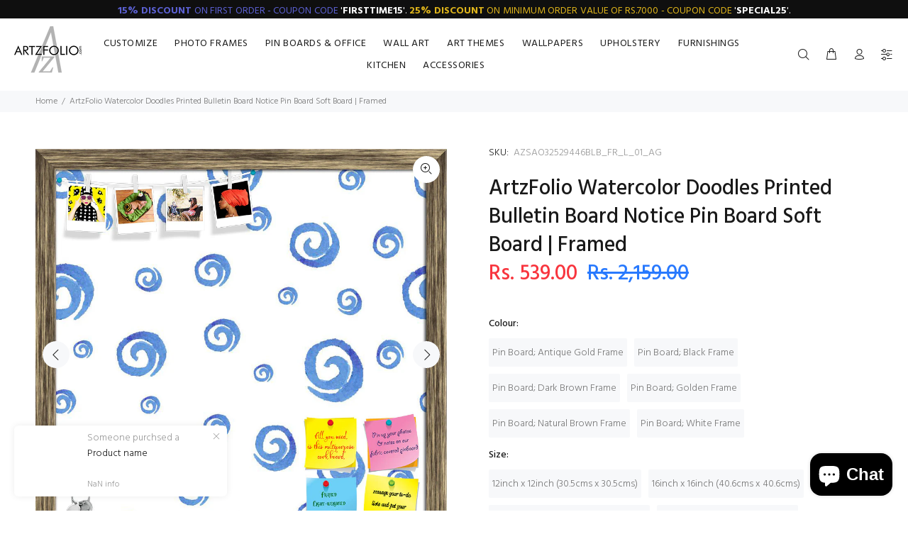

--- FILE ---
content_type: text/html; charset=utf-8
request_url: https://www.artzfolio.com/products/artzfolio-watercolor-doodles-printed-bulletin-board-notice-pin-board-soft-board-framed-bulletin-boards-framed-azsao32529446blb_fr_l-image-code-5007564
body_size: 49187
content:
<!doctype html>
<!--[if IE 9]> <html class="ie9 no-js" lang="en"> <![endif]-->
<!--[if (gt IE 9)|!(IE)]><!--> <html class="no-js" lang="en"> <!--<![endif]-->
<head>
	

  <!-- Added by AUTOKETING SEO APP -->

  
  
  
  
  
  
  <!-- /Added by AUTOKETING SEO APP -->
  




	<!-- Added by AVADA SEO Suite -->
	<script>
  const avadaLightJsExclude = ['cdn.nfcube.com', 'assets/ecom.js', 'variant-title-king', 'linked_options_variants', 'smile-loader.js', 'smart-product-filter-search', 'rivo-loyalty-referrals', 'avada-cookie-consent', 'consentmo-gdpr', 'quinn'];
  const avadaLightJsInclude = ['https://www.googletagmanager.com/', 'https://connect.facebook.net/', 'https://business-api.tiktok.com/', 'https://static.klaviyo.com/'];
  window.AVADA_SPEED_BLACKLIST = avadaLightJsInclude.map(item => new RegExp(item, 'i'));
  window.AVADA_SPEED_WHITELIST = avadaLightJsExclude.map(item => new RegExp(item, 'i'));
</script>

<script>
  const isSpeedUpEnable = !1740299479465 || Date.now() < 1740299479465;
  if (isSpeedUpEnable) {
    const avadaSpeedUp=0.5;
    if(isSpeedUpEnable) {
  function _0x55aa(_0x575858,_0x2fd0be){const _0x30a92f=_0x1cb5();return _0x55aa=function(_0x4e8b41,_0xcd1690){_0x4e8b41=_0x4e8b41-(0xb5e+0xd*0x147+-0x1b1a);let _0x1c09f7=_0x30a92f[_0x4e8b41];return _0x1c09f7;},_0x55aa(_0x575858,_0x2fd0be);}(function(_0x4ad4dc,_0x42545f){const _0x5c7741=_0x55aa,_0x323f4d=_0x4ad4dc();while(!![]){try{const _0x588ea5=parseInt(_0x5c7741(0x10c))/(0xb6f+-0x1853+0xce5)*(-parseInt(_0x5c7741(0x157))/(-0x2363*0x1+0x1dd4+0x591*0x1))+-parseInt(_0x5c7741(0x171))/(0x269b+-0xeb+-0xf*0x283)*(parseInt(_0x5c7741(0x116))/(0x2e1+0x1*0x17b3+-0x110*0x19))+-parseInt(_0x5c7741(0x147))/(-0x1489+-0x312*0x6+0x26fa*0x1)+-parseInt(_0x5c7741(0xfa))/(-0x744+0x1*0xb5d+-0x413)*(-parseInt(_0x5c7741(0x102))/(-0x1e87+0x9e*-0x16+0x2c22))+parseInt(_0x5c7741(0x136))/(0x1e2d+0x1498+-0x1a3*0x1f)+parseInt(_0x5c7741(0x16e))/(0x460+0x1d96+0x3*-0xb4f)*(-parseInt(_0x5c7741(0xe3))/(-0x9ca+-0x1*-0x93f+0x1*0x95))+parseInt(_0x5c7741(0xf8))/(-0x1f73*0x1+0x6*-0x510+0x3dde);if(_0x588ea5===_0x42545f)break;else _0x323f4d['push'](_0x323f4d['shift']());}catch(_0x5d6d7e){_0x323f4d['push'](_0x323f4d['shift']());}}}(_0x1cb5,-0x193549+0x5dc3*-0x31+-0x2f963*-0x13),(function(){const _0x5cb2b4=_0x55aa,_0x23f9e9={'yXGBq':function(_0x237aef,_0x385938){return _0x237aef!==_0x385938;},'XduVF':function(_0x21018d,_0x56ff60){return _0x21018d===_0x56ff60;},'RChnz':_0x5cb2b4(0xf4)+_0x5cb2b4(0xe9)+_0x5cb2b4(0x14a),'TAsuR':function(_0xe21eca,_0x33e114){return _0xe21eca%_0x33e114;},'EvLYw':function(_0x1326ad,_0x261d04){return _0x1326ad!==_0x261d04;},'nnhAQ':_0x5cb2b4(0x107),'swpMF':_0x5cb2b4(0x16d),'plMMu':_0x5cb2b4(0xe8)+_0x5cb2b4(0x135),'PqBPA':function(_0x2ba85c,_0x35b541){return _0x2ba85c<_0x35b541;},'NKPCA':_0x5cb2b4(0xfc),'TINqh':function(_0x4116e3,_0x3ffd02,_0x2c8722){return _0x4116e3(_0x3ffd02,_0x2c8722);},'BAueN':_0x5cb2b4(0x120),'NgloT':_0x5cb2b4(0x14c),'ThSSU':function(_0xeb212a,_0x4341c1){return _0xeb212a+_0x4341c1;},'lDDHN':function(_0x4a1a48,_0x45ebfb){return _0x4a1a48 instanceof _0x45ebfb;},'toAYB':function(_0xcf0fa9,_0xf5fa6a){return _0xcf0fa9 instanceof _0xf5fa6a;},'VMiyW':function(_0x5300e4,_0x44e0f4){return _0x5300e4(_0x44e0f4);},'iyhbw':_0x5cb2b4(0x119),'zuWfR':function(_0x19c3e4,_0x4ee6e8){return _0x19c3e4<_0x4ee6e8;},'vEmrv':function(_0xd798cf,_0x5ea2dd){return _0xd798cf!==_0x5ea2dd;},'yxERj':function(_0x24b03b,_0x5aa292){return _0x24b03b||_0x5aa292;},'MZpwM':_0x5cb2b4(0x110)+_0x5cb2b4(0x109)+'pt','IeUHK':function(_0x5a4c7e,_0x2edf70){return _0x5a4c7e-_0x2edf70;},'Idvge':function(_0x3b526e,_0x36b469){return _0x3b526e<_0x36b469;},'qRwfm':_0x5cb2b4(0x16b)+_0x5cb2b4(0xf1),'CvXDN':function(_0x4b4208,_0x1db216){return _0x4b4208<_0x1db216;},'acPIM':function(_0x7d44b7,_0x3020d2){return _0x7d44b7(_0x3020d2);},'MyLMO':function(_0x22d4b2,_0xe7a6a0){return _0x22d4b2<_0xe7a6a0;},'boDyh':function(_0x176992,_0x346381,_0xab7fc){return _0x176992(_0x346381,_0xab7fc);},'ZANXD':_0x5cb2b4(0x10f)+_0x5cb2b4(0x12a)+_0x5cb2b4(0x142),'CXwRZ':_0x5cb2b4(0x123)+_0x5cb2b4(0x15f),'AuMHM':_0x5cb2b4(0x161),'KUuFZ':_0x5cb2b4(0xe6),'MSwtw':_0x5cb2b4(0x13a),'ERvPB':_0x5cb2b4(0x134),'ycTDj':_0x5cb2b4(0x15b),'Tvhir':_0x5cb2b4(0x154)},_0x469be1=_0x23f9e9[_0x5cb2b4(0x153)],_0x36fe07={'blacklist':window[_0x5cb2b4(0x11f)+_0x5cb2b4(0x115)+'T'],'whitelist':window[_0x5cb2b4(0x11f)+_0x5cb2b4(0x13e)+'T']},_0x26516a={'blacklisted':[]},_0x34e4a6=(_0x2be2f5,_0x25b3b2)=>{const _0x80dd2=_0x5cb2b4;if(_0x2be2f5&&(!_0x25b3b2||_0x23f9e9[_0x80dd2(0x13b)](_0x25b3b2,_0x469be1))&&(!_0x36fe07[_0x80dd2(0x170)]||_0x36fe07[_0x80dd2(0x170)][_0x80dd2(0x151)](_0xa5c7cf=>_0xa5c7cf[_0x80dd2(0x12b)](_0x2be2f5)))&&(!_0x36fe07[_0x80dd2(0x165)]||_0x36fe07[_0x80dd2(0x165)][_0x80dd2(0x156)](_0x4e2570=>!_0x4e2570[_0x80dd2(0x12b)](_0x2be2f5)))&&_0x23f9e9[_0x80dd2(0xf7)](avadaSpeedUp,0x5*0x256+-0x1*0x66c+-0x542+0.5)&&_0x2be2f5[_0x80dd2(0x137)](_0x23f9e9[_0x80dd2(0xe7)])){const _0x413c89=_0x2be2f5[_0x80dd2(0x16c)];return _0x23f9e9[_0x80dd2(0xf7)](_0x23f9e9[_0x80dd2(0x11e)](_0x413c89,-0x1deb*-0x1+0xf13+-0x2cfc),0x1176+-0x78b*0x5+0x1441);}return _0x2be2f5&&(!_0x25b3b2||_0x23f9e9[_0x80dd2(0xed)](_0x25b3b2,_0x469be1))&&(!_0x36fe07[_0x80dd2(0x170)]||_0x36fe07[_0x80dd2(0x170)][_0x80dd2(0x151)](_0x3d689d=>_0x3d689d[_0x80dd2(0x12b)](_0x2be2f5)))&&(!_0x36fe07[_0x80dd2(0x165)]||_0x36fe07[_0x80dd2(0x165)][_0x80dd2(0x156)](_0x26a7b3=>!_0x26a7b3[_0x80dd2(0x12b)](_0x2be2f5)));},_0x11462f=function(_0x42927f){const _0x346823=_0x5cb2b4,_0x5426ae=_0x42927f[_0x346823(0x159)+'te'](_0x23f9e9[_0x346823(0x14e)]);return _0x36fe07[_0x346823(0x170)]&&_0x36fe07[_0x346823(0x170)][_0x346823(0x156)](_0x107b0d=>!_0x107b0d[_0x346823(0x12b)](_0x5426ae))||_0x36fe07[_0x346823(0x165)]&&_0x36fe07[_0x346823(0x165)][_0x346823(0x151)](_0x1e7160=>_0x1e7160[_0x346823(0x12b)](_0x5426ae));},_0x39299f=new MutationObserver(_0x45c995=>{const _0x21802a=_0x5cb2b4,_0x3bc801={'mafxh':function(_0x6f9c57,_0x229989){const _0x9d39b1=_0x55aa;return _0x23f9e9[_0x9d39b1(0xf7)](_0x6f9c57,_0x229989);},'SrchE':_0x23f9e9[_0x21802a(0xe2)],'pvjbV':_0x23f9e9[_0x21802a(0xf6)]};for(let _0x333494=-0x7d7+-0x893+0x106a;_0x23f9e9[_0x21802a(0x158)](_0x333494,_0x45c995[_0x21802a(0x16c)]);_0x333494++){const {addedNodes:_0x1b685b}=_0x45c995[_0x333494];for(let _0x2f087=0x1f03+0x84b+0x1*-0x274e;_0x23f9e9[_0x21802a(0x158)](_0x2f087,_0x1b685b[_0x21802a(0x16c)]);_0x2f087++){const _0x4e5bac=_0x1b685b[_0x2f087];if(_0x23f9e9[_0x21802a(0xf7)](_0x4e5bac[_0x21802a(0x121)],-0x1f3a+-0x1*0x1b93+-0x3*-0x139a)&&_0x23f9e9[_0x21802a(0xf7)](_0x4e5bac[_0x21802a(0x152)],_0x23f9e9[_0x21802a(0xe0)])){const _0x5d9a67=_0x4e5bac[_0x21802a(0x107)],_0x3fb522=_0x4e5bac[_0x21802a(0x16d)];if(_0x23f9e9[_0x21802a(0x103)](_0x34e4a6,_0x5d9a67,_0x3fb522)){_0x26516a[_0x21802a(0x160)+'d'][_0x21802a(0x128)]([_0x4e5bac,_0x4e5bac[_0x21802a(0x16d)]]),_0x4e5bac[_0x21802a(0x16d)]=_0x469be1;const _0x1e52da=function(_0x2c95ff){const _0x359b13=_0x21802a;if(_0x3bc801[_0x359b13(0x118)](_0x4e5bac[_0x359b13(0x159)+'te'](_0x3bc801[_0x359b13(0x166)]),_0x469be1))_0x2c95ff[_0x359b13(0x112)+_0x359b13(0x150)]();_0x4e5bac[_0x359b13(0xec)+_0x359b13(0x130)](_0x3bc801[_0x359b13(0xe4)],_0x1e52da);};_0x4e5bac[_0x21802a(0x12d)+_0x21802a(0x163)](_0x23f9e9[_0x21802a(0xf6)],_0x1e52da),_0x4e5bac[_0x21802a(0x12c)+_0x21802a(0x131)]&&_0x4e5bac[_0x21802a(0x12c)+_0x21802a(0x131)][_0x21802a(0x11a)+'d'](_0x4e5bac);}}}}});_0x39299f[_0x5cb2b4(0x105)](document[_0x5cb2b4(0x10b)+_0x5cb2b4(0x16a)],{'childList':!![],'subtree':!![]});const _0x2910a9=/[|\\{}()\[\]^$+*?.]/g,_0xa9f173=function(..._0x1baa33){const _0x3053cc=_0x5cb2b4,_0x2e6f61={'mMWha':function(_0x158c76,_0x5c404b){const _0x25a05c=_0x55aa;return _0x23f9e9[_0x25a05c(0xf7)](_0x158c76,_0x5c404b);},'BXirI':_0x23f9e9[_0x3053cc(0x141)],'COGok':function(_0x421bf7,_0x55453a){const _0x4fd417=_0x3053cc;return _0x23f9e9[_0x4fd417(0x167)](_0x421bf7,_0x55453a);},'XLSAp':function(_0x193984,_0x35c446){const _0x5bbecf=_0x3053cc;return _0x23f9e9[_0x5bbecf(0xed)](_0x193984,_0x35c446);},'EygRw':function(_0xfbb69c,_0x21b15d){const _0xe5c840=_0x3053cc;return _0x23f9e9[_0xe5c840(0x104)](_0xfbb69c,_0x21b15d);},'xZuNx':_0x23f9e9[_0x3053cc(0x139)],'SBUaW':function(_0x5739bf,_0x2c2fab){const _0x42cbb1=_0x3053cc;return _0x23f9e9[_0x42cbb1(0x172)](_0x5739bf,_0x2c2fab);},'EAoTR':function(_0x123b29,_0x5b29bf){const _0x2828d2=_0x3053cc;return _0x23f9e9[_0x2828d2(0x11d)](_0x123b29,_0x5b29bf);},'cdYdq':_0x23f9e9[_0x3053cc(0x14e)],'WzJcf':_0x23f9e9[_0x3053cc(0xe2)],'nytPK':function(_0x53f733,_0x4ad021){const _0x4f0333=_0x3053cc;return _0x23f9e9[_0x4f0333(0x148)](_0x53f733,_0x4ad021);},'oUrHG':_0x23f9e9[_0x3053cc(0x14d)],'dnxjX':function(_0xed6b5f,_0x573f55){const _0x57aa03=_0x3053cc;return _0x23f9e9[_0x57aa03(0x15a)](_0xed6b5f,_0x573f55);}};_0x23f9e9[_0x3053cc(0x15d)](_0x1baa33[_0x3053cc(0x16c)],-0x1a3*-0x9+-0xf9*0xb+-0x407*0x1)?(_0x36fe07[_0x3053cc(0x170)]=[],_0x36fe07[_0x3053cc(0x165)]=[]):(_0x36fe07[_0x3053cc(0x170)]&&(_0x36fe07[_0x3053cc(0x170)]=_0x36fe07[_0x3053cc(0x170)][_0x3053cc(0x106)](_0xa8e001=>_0x1baa33[_0x3053cc(0x156)](_0x4a8a28=>{const _0x2e425b=_0x3053cc;if(_0x2e6f61[_0x2e425b(0x111)](typeof _0x4a8a28,_0x2e6f61[_0x2e425b(0x155)]))return!_0xa8e001[_0x2e425b(0x12b)](_0x4a8a28);else{if(_0x2e6f61[_0x2e425b(0xeb)](_0x4a8a28,RegExp))return _0x2e6f61[_0x2e425b(0x145)](_0xa8e001[_0x2e425b(0xdf)](),_0x4a8a28[_0x2e425b(0xdf)]());}}))),_0x36fe07[_0x3053cc(0x165)]&&(_0x36fe07[_0x3053cc(0x165)]=[..._0x36fe07[_0x3053cc(0x165)],..._0x1baa33[_0x3053cc(0xff)](_0x4e4c02=>{const _0x7c755c=_0x3053cc;if(_0x23f9e9[_0x7c755c(0xf7)](typeof _0x4e4c02,_0x23f9e9[_0x7c755c(0x141)])){const _0x932437=_0x4e4c02[_0x7c755c(0xea)](_0x2910a9,_0x23f9e9[_0x7c755c(0x16f)]),_0x34e686=_0x23f9e9[_0x7c755c(0xf0)](_0x23f9e9[_0x7c755c(0xf0)]('.*',_0x932437),'.*');if(_0x36fe07[_0x7c755c(0x165)][_0x7c755c(0x156)](_0x21ef9a=>_0x21ef9a[_0x7c755c(0xdf)]()!==_0x34e686[_0x7c755c(0xdf)]()))return new RegExp(_0x34e686);}else{if(_0x23f9e9[_0x7c755c(0x117)](_0x4e4c02,RegExp)){if(_0x36fe07[_0x7c755c(0x165)][_0x7c755c(0x156)](_0x5a3f09=>_0x5a3f09[_0x7c755c(0xdf)]()!==_0x4e4c02[_0x7c755c(0xdf)]()))return _0x4e4c02;}}return null;})[_0x3053cc(0x106)](Boolean)]));const _0x3eeb55=document[_0x3053cc(0x11b)+_0x3053cc(0x10e)](_0x23f9e9[_0x3053cc(0xf0)](_0x23f9e9[_0x3053cc(0xf0)](_0x23f9e9[_0x3053cc(0x122)],_0x469be1),'"]'));for(let _0xf831f7=-0x21aa+-0x1793+0x393d*0x1;_0x23f9e9[_0x3053cc(0x14b)](_0xf831f7,_0x3eeb55[_0x3053cc(0x16c)]);_0xf831f7++){const _0x5868cb=_0x3eeb55[_0xf831f7];_0x23f9e9[_0x3053cc(0x132)](_0x11462f,_0x5868cb)&&(_0x26516a[_0x3053cc(0x160)+'d'][_0x3053cc(0x128)]([_0x5868cb,_0x23f9e9[_0x3053cc(0x14d)]]),_0x5868cb[_0x3053cc(0x12c)+_0x3053cc(0x131)][_0x3053cc(0x11a)+'d'](_0x5868cb));}let _0xdf8cd0=-0x17da+0x2461+-0xc87*0x1;[..._0x26516a[_0x3053cc(0x160)+'d']][_0x3053cc(0x10d)](([_0x226aeb,_0x33eaa7],_0xe33bca)=>{const _0x2aa7bf=_0x3053cc;if(_0x2e6f61[_0x2aa7bf(0x143)](_0x11462f,_0x226aeb)){const _0x41da0d=document[_0x2aa7bf(0x11c)+_0x2aa7bf(0x131)](_0x2e6f61[_0x2aa7bf(0x127)]);for(let _0x6784c7=0xd7b+-0xaa5+-0x2d6;_0x2e6f61[_0x2aa7bf(0x164)](_0x6784c7,_0x226aeb[_0x2aa7bf(0xe5)][_0x2aa7bf(0x16c)]);_0x6784c7++){const _0x4ca758=_0x226aeb[_0x2aa7bf(0xe5)][_0x6784c7];_0x2e6f61[_0x2aa7bf(0x12f)](_0x4ca758[_0x2aa7bf(0x133)],_0x2e6f61[_0x2aa7bf(0x13f)])&&_0x2e6f61[_0x2aa7bf(0x145)](_0x4ca758[_0x2aa7bf(0x133)],_0x2e6f61[_0x2aa7bf(0x100)])&&_0x41da0d[_0x2aa7bf(0xe1)+'te'](_0x4ca758[_0x2aa7bf(0x133)],_0x226aeb[_0x2aa7bf(0xe5)][_0x6784c7][_0x2aa7bf(0x12e)]);}_0x41da0d[_0x2aa7bf(0xe1)+'te'](_0x2e6f61[_0x2aa7bf(0x13f)],_0x226aeb[_0x2aa7bf(0x107)]),_0x41da0d[_0x2aa7bf(0xe1)+'te'](_0x2e6f61[_0x2aa7bf(0x100)],_0x2e6f61[_0x2aa7bf(0x101)](_0x33eaa7,_0x2e6f61[_0x2aa7bf(0x126)])),document[_0x2aa7bf(0x113)][_0x2aa7bf(0x146)+'d'](_0x41da0d),_0x26516a[_0x2aa7bf(0x160)+'d'][_0x2aa7bf(0x162)](_0x2e6f61[_0x2aa7bf(0x13d)](_0xe33bca,_0xdf8cd0),-0x105d*0x2+0x1*-0xeaa+0x2f65),_0xdf8cd0++;}}),_0x36fe07[_0x3053cc(0x170)]&&_0x23f9e9[_0x3053cc(0xf3)](_0x36fe07[_0x3053cc(0x170)][_0x3053cc(0x16c)],0x10f2+-0x1a42+0x951)&&_0x39299f[_0x3053cc(0x15c)]();},_0x4c2397=document[_0x5cb2b4(0x11c)+_0x5cb2b4(0x131)],_0x573f89={'src':Object[_0x5cb2b4(0x14f)+_0x5cb2b4(0xfd)+_0x5cb2b4(0x144)](HTMLScriptElement[_0x5cb2b4(0xf9)],_0x23f9e9[_0x5cb2b4(0x14e)]),'type':Object[_0x5cb2b4(0x14f)+_0x5cb2b4(0xfd)+_0x5cb2b4(0x144)](HTMLScriptElement[_0x5cb2b4(0xf9)],_0x23f9e9[_0x5cb2b4(0xe2)])};document[_0x5cb2b4(0x11c)+_0x5cb2b4(0x131)]=function(..._0x4db605){const _0x1480b5=_0x5cb2b4,_0x3a6982={'KNNxG':function(_0x32fa39,_0x2a57e4,_0x3cc08f){const _0x5ead12=_0x55aa;return _0x23f9e9[_0x5ead12(0x169)](_0x32fa39,_0x2a57e4,_0x3cc08f);}};if(_0x23f9e9[_0x1480b5(0x13b)](_0x4db605[-0x4*-0x376+0x4*0x2f+-0xe94][_0x1480b5(0x140)+'e'](),_0x23f9e9[_0x1480b5(0x139)]))return _0x4c2397[_0x1480b5(0x114)](document)(..._0x4db605);const _0x2f091d=_0x4c2397[_0x1480b5(0x114)](document)(..._0x4db605);try{Object[_0x1480b5(0xf2)+_0x1480b5(0x149)](_0x2f091d,{'src':{..._0x573f89[_0x1480b5(0x107)],'set'(_0x3ae2bc){const _0x5d6fdc=_0x1480b5;_0x3a6982[_0x5d6fdc(0x129)](_0x34e4a6,_0x3ae2bc,_0x2f091d[_0x5d6fdc(0x16d)])&&_0x573f89[_0x5d6fdc(0x16d)][_0x5d6fdc(0x10a)][_0x5d6fdc(0x125)](this,_0x469be1),_0x573f89[_0x5d6fdc(0x107)][_0x5d6fdc(0x10a)][_0x5d6fdc(0x125)](this,_0x3ae2bc);}},'type':{..._0x573f89[_0x1480b5(0x16d)],'get'(){const _0x436e9e=_0x1480b5,_0x4b63b9=_0x573f89[_0x436e9e(0x16d)][_0x436e9e(0xfb)][_0x436e9e(0x125)](this);if(_0x23f9e9[_0x436e9e(0xf7)](_0x4b63b9,_0x469be1)||_0x23f9e9[_0x436e9e(0x103)](_0x34e4a6,this[_0x436e9e(0x107)],_0x4b63b9))return null;return _0x4b63b9;},'set'(_0x174ea3){const _0x1dff57=_0x1480b5,_0xa2fd13=_0x23f9e9[_0x1dff57(0x103)](_0x34e4a6,_0x2f091d[_0x1dff57(0x107)],_0x2f091d[_0x1dff57(0x16d)])?_0x469be1:_0x174ea3;_0x573f89[_0x1dff57(0x16d)][_0x1dff57(0x10a)][_0x1dff57(0x125)](this,_0xa2fd13);}}}),_0x2f091d[_0x1480b5(0xe1)+'te']=function(_0x5b0870,_0x8c60d5){const _0xab22d4=_0x1480b5;if(_0x23f9e9[_0xab22d4(0xf7)](_0x5b0870,_0x23f9e9[_0xab22d4(0xe2)])||_0x23f9e9[_0xab22d4(0xf7)](_0x5b0870,_0x23f9e9[_0xab22d4(0x14e)]))_0x2f091d[_0x5b0870]=_0x8c60d5;else HTMLScriptElement[_0xab22d4(0xf9)][_0xab22d4(0xe1)+'te'][_0xab22d4(0x125)](_0x2f091d,_0x5b0870,_0x8c60d5);};}catch(_0x5a9461){console[_0x1480b5(0x168)](_0x23f9e9[_0x1480b5(0xef)],_0x5a9461);}return _0x2f091d;};const _0x5883c5=[_0x23f9e9[_0x5cb2b4(0xfe)],_0x23f9e9[_0x5cb2b4(0x13c)],_0x23f9e9[_0x5cb2b4(0xf5)],_0x23f9e9[_0x5cb2b4(0x15e)],_0x23f9e9[_0x5cb2b4(0x138)],_0x23f9e9[_0x5cb2b4(0x124)]],_0x4ab8d2=_0x5883c5[_0x5cb2b4(0xff)](_0x439d08=>{return{'type':_0x439d08,'listener':()=>_0xa9f173(),'options':{'passive':!![]}};});_0x4ab8d2[_0x5cb2b4(0x10d)](_0x4d3535=>{const _0x3882ab=_0x5cb2b4;document[_0x3882ab(0x12d)+_0x3882ab(0x163)](_0x4d3535[_0x3882ab(0x16d)],_0x4d3535[_0x3882ab(0xee)],_0x4d3535[_0x3882ab(0x108)]);});}()));function _0x1cb5(){const _0x15f8e0=['ault','some','tagName','CXwRZ','wheel','BXirI','every','6lYvYYX','PqBPA','getAttribu','IeUHK','touchstart','disconnect','Idvge','ERvPB','/blocked','blackliste','keydown','splice','stener','SBUaW','whitelist','SrchE','toAYB','warn','boDyh','ement','script[typ','length','type','346347wGqEBH','NgloT','blacklist','33OVoYHk','zuWfR','toString','NKPCA','setAttribu','swpMF','230EEqEiq','pvjbV','attributes','mousemove','RChnz','beforescri','y.com/exte','replace','COGok','removeEven','EvLYw','listener','ZANXD','ThSSU','e="','defineProp','MyLMO','cdn.shopif','MSwtw','plMMu','XduVF','22621984JRJQxz','prototype','8818116NVbcZr','get','SCRIPT','ertyDescri','AuMHM','map','WzJcf','nytPK','7kiZatp','TINqh','VMiyW','observe','filter','src','options','n/javascri','set','documentEl','478083wuqgQV','forEach','torAll','Avada cann','applicatio','mMWha','preventDef','head','bind','D_BLACKLIS','75496skzGVx','lDDHN','mafxh','script','removeChil','querySelec','createElem','vEmrv','TAsuR','AVADA_SPEE','string','nodeType','qRwfm','javascript','Tvhir','call','oUrHG','xZuNx','push','KNNxG','ot lazy lo','test','parentElem','addEventLi','value','EAoTR','tListener','ent','acPIM','name','touchmove','ptexecute','6968312SmqlIb','includes','ycTDj','iyhbw','touchend','yXGBq','KUuFZ','dnxjX','D_WHITELIS','cdYdq','toLowerCas','BAueN','ad script','EygRw','ptor','XLSAp','appendChil','4975500NoPAFA','yxERj','erties','nsions','CvXDN','\$&','MZpwM','nnhAQ','getOwnProp'];_0x1cb5=function(){return _0x15f8e0;};return _0x1cb5();}
}
    class LightJsLoader{constructor(e){this.jQs=[],this.listener=this.handleListener.bind(this,e),this.scripts=["default","defer","async"].reduce(((e,t)=>({...e,[t]:[]})),{});const t=this;e.forEach((e=>window.addEventListener(e,t.listener,{passive:!0})))}handleListener(e){const t=this;return e.forEach((e=>window.removeEventListener(e,t.listener))),"complete"===document.readyState?this.handleDOM():document.addEventListener("readystatechange",(e=>{if("complete"===e.target.readyState)return setTimeout(t.handleDOM.bind(t),1)}))}async handleDOM(){this.suspendEvent(),this.suspendJQuery(),this.findScripts(),this.preloadScripts();for(const e of Object.keys(this.scripts))await this.replaceScripts(this.scripts[e]);for(const e of["DOMContentLoaded","readystatechange"])await this.requestRepaint(),document.dispatchEvent(new Event("lightJS-"+e));document.lightJSonreadystatechange&&document.lightJSonreadystatechange();for(const e of["DOMContentLoaded","load"])await this.requestRepaint(),window.dispatchEvent(new Event("lightJS-"+e));await this.requestRepaint(),window.lightJSonload&&window.lightJSonload(),await this.requestRepaint(),this.jQs.forEach((e=>e(window).trigger("lightJS-jquery-load"))),window.dispatchEvent(new Event("lightJS-pageshow")),await this.requestRepaint(),window.lightJSonpageshow&&window.lightJSonpageshow()}async requestRepaint(){return new Promise((e=>requestAnimationFrame(e)))}findScripts(){document.querySelectorAll("script[type=lightJs]").forEach((e=>{e.hasAttribute("src")?e.hasAttribute("async")&&e.async?this.scripts.async.push(e):e.hasAttribute("defer")&&e.defer?this.scripts.defer.push(e):this.scripts.default.push(e):this.scripts.default.push(e)}))}preloadScripts(){const e=this,t=Object.keys(this.scripts).reduce(((t,n)=>[...t,...e.scripts[n]]),[]),n=document.createDocumentFragment();t.forEach((e=>{const t=e.getAttribute("src");if(!t)return;const s=document.createElement("link");s.href=t,s.rel="preload",s.as="script",n.appendChild(s)})),document.head.appendChild(n)}async replaceScripts(e){let t;for(;t=e.shift();)await this.requestRepaint(),new Promise((e=>{const n=document.createElement("script");[...t.attributes].forEach((e=>{"type"!==e.nodeName&&n.setAttribute(e.nodeName,e.nodeValue)})),t.hasAttribute("src")?(n.addEventListener("load",e),n.addEventListener("error",e)):(n.text=t.text,e()),t.parentNode.replaceChild(n,t)}))}suspendEvent(){const e={};[{obj:document,name:"DOMContentLoaded"},{obj:window,name:"DOMContentLoaded"},{obj:window,name:"load"},{obj:window,name:"pageshow"},{obj:document,name:"readystatechange"}].map((t=>function(t,n){function s(n){return e[t].list.indexOf(n)>=0?"lightJS-"+n:n}e[t]||(e[t]={list:[n],add:t.addEventListener,remove:t.removeEventListener},t.addEventListener=(...n)=>{n[0]=s(n[0]),e[t].add.apply(t,n)},t.removeEventListener=(...n)=>{n[0]=s(n[0]),e[t].remove.apply(t,n)})}(t.obj,t.name))),[{obj:document,name:"onreadystatechange"},{obj:window,name:"onpageshow"}].map((e=>function(e,t){let n=e[t];Object.defineProperty(e,t,{get:()=>n||function(){},set:s=>{e["lightJS"+t]=n=s}})}(e.obj,e.name)))}suspendJQuery(){const e=this;let t=window.jQuery;Object.defineProperty(window,"jQuery",{get:()=>t,set(n){if(!n||!n.fn||!e.jQs.includes(n))return void(t=n);n.fn.ready=n.fn.init.prototype.ready=e=>{e.bind(document)(n)};const s=n.fn.on;n.fn.on=n.fn.init.prototype.on=function(...e){if(window!==this[0])return s.apply(this,e),this;const t=e=>e.split(" ").map((e=>"load"===e||0===e.indexOf("load.")?"lightJS-jquery-load":e)).join(" ");return"string"==typeof e[0]||e[0]instanceof String?(e[0]=t(e[0]),s.apply(this,e),this):("object"==typeof e[0]&&Object.keys(e[0]).forEach((n=>{delete Object.assign(e[0],{[t(n)]:e[0][n]})[n]})),s.apply(this,e),this)},e.jQs.push(n),t=n}})}}
new LightJsLoader(["keydown","mousemove","touchend","touchmove","touchstart","wheel"]);
  }
</script> <!-- meta basic type product --><!-- meta basic type collection --><!-- meta basic type article -->

	<!-- /Added by AVADA SEO Suite -->
  <!-- Basic page needs ================================================== -->
  <meta charset="utf-8">
  <!--[if IE]><meta http-equiv="X-UA-Compatible" content="IE=edge,chrome=1"><![endif]-->
  <meta name="viewport" content="width=device-width,initial-scale=1">
  <meta name="theme-color" content="#2879fe">
  <meta name="keywords" content="Shopify Template" />
  <meta name="author" content="p-themes">
  <link rel="canonical" href="https://www.artzfolio.com/products/artzfolio-watercolor-doodles-printed-bulletin-board-notice-pin-board-soft-board-framed-bulletin-boards-framed-azsao32529446blb_fr_l-image-code-5007564"><!-- Title and description ================================================== --><title>ArtzFolio Watercolor Doodles Printed Bulletin Board Notice Pin Board Soft Board | Framed
&ndash; ArtzFolio.com
</title><meta name="description" content="⚡️Buy ArtzFolio Watercolor Doodles Printed Bulletin Board Notice Pin Board Soft Board | Framed at the lowest price in India. Check reviews and buy ArtzFolio Watercolor Doodles Printed Bulletin Board Notice Pin Board Soft Board | Framed today."><!-- Social meta ================================================== --><!-- /snippets/social-meta-tags.liquid -->




<meta property="og:site_name" content="ArtzFolio.com">
<meta property="og:url" content="https://www.artzfolio.com/products/artzfolio-watercolor-doodles-printed-bulletin-board-notice-pin-board-soft-board-framed-bulletin-boards-framed-azsao32529446blb_fr_l-image-code-5007564">
<meta property="og:title" content="ArtzFolio Watercolor Doodles Printed Bulletin Board Notice Pin Board Soft Board | Framed">
<meta property="og:type" content="product">
<meta property="og:description" content="⚡️Buy ArtzFolio Watercolor Doodles Printed Bulletin Board Notice Pin Board Soft Board | Framed at the lowest price in India. Check reviews and buy ArtzFolio Watercolor Doodles Printed Bulletin Board Notice Pin Board Soft Board | Framed today.">

  <meta property="og:price:amount" content="469.00">
  <meta property="og:price:currency" content="INR">

<meta property="og:image" content="http://www.artzfolio.com/cdn/shop/products/AZ5007564BLB_FR_RF_19_A_AG_1200x1200.jpg?v=1609585913"><meta property="og:image" content="http://www.artzfolio.com/cdn/shop/products/BulletinBoardAntiqueGoldFrame_96b9d119-fb54-4aa4-a76c-fe0d13fbb7ef_1200x1200.jpg?v=1609585913"><meta property="og:image" content="http://www.artzfolio.com/cdn/shop/products/AZ5007564BLB_FR_RF_08_A_AG_1200x1200.jpg?v=1609585913">
<meta property="og:image:secure_url" content="https://www.artzfolio.com/cdn/shop/products/AZ5007564BLB_FR_RF_19_A_AG_1200x1200.jpg?v=1609585913"><meta property="og:image:secure_url" content="https://www.artzfolio.com/cdn/shop/products/BulletinBoardAntiqueGoldFrame_96b9d119-fb54-4aa4-a76c-fe0d13fbb7ef_1200x1200.jpg?v=1609585913"><meta property="og:image:secure_url" content="https://www.artzfolio.com/cdn/shop/products/AZ5007564BLB_FR_RF_08_A_AG_1200x1200.jpg?v=1609585913">


<meta name="twitter:card" content="summary_large_image">
<meta name="twitter:title" content="ArtzFolio Watercolor Doodles Printed Bulletin Board Notice Pin Board Soft Board | Framed">
<meta name="twitter:description" content="⚡️Buy ArtzFolio Watercolor Doodles Printed Bulletin Board Notice Pin Board Soft Board | Framed at the lowest price in India. Check reviews and buy ArtzFolio Watercolor Doodles Printed Bulletin Board Notice Pin Board Soft Board | Framed today.">
<!-- Helpers ================================================== -->

  <!-- CSS ================================================== --><link href="https://fonts.googleapis.com/css?family=Hind:100,200,300,400,500,600,700,800,900" rel="stylesheet" defer>
<link href="//www.artzfolio.com/cdn/shop/t/15/assets/theme.css?v=88859119985388277241756626481" rel="stylesheet" type="text/css" media="all" />

<script src="//www.artzfolio.com/cdn/shop/t/15/assets/jquery.min.js?v=146653844047132007351666778641" defer="defer"></script><!-- Header hook for plugins ================================================== -->
  
<script>window.performance && window.performance.mark && window.performance.mark('shopify.content_for_header.start');</script><meta name="google-site-verification" content="Z4u86zfkBkGdOZ86-tN8Z4OJLjnZbdr_opp1dNtLc_I">
<meta id="shopify-digital-wallet" name="shopify-digital-wallet" content="/44351520932/digital_wallets/dialog">
<link rel="alternate" hreflang="x-default" href="https://www.artzfolio.com/products/artzfolio-watercolor-doodles-printed-bulletin-board-notice-pin-board-soft-board-framed-bulletin-boards-framed-azsao32529446blb_fr_l-image-code-5007564">
<link rel="alternate" hreflang="en" href="https://www.artzfolio.com/products/artzfolio-watercolor-doodles-printed-bulletin-board-notice-pin-board-soft-board-framed-bulletin-boards-framed-azsao32529446blb_fr_l-image-code-5007564">
<link rel="alternate" hreflang="fr" href="https://www.artzfolio.com/fr/products/artzfolio-watercolor-doodles-printed-bulletin-board-notice-pin-board-soft-board-framed-bulletin-boards-framed-azsao32529446blb_fr_l-image-code-5007564">
<link rel="alternate" type="application/json+oembed" href="https://www.artzfolio.com/products/artzfolio-watercolor-doodles-printed-bulletin-board-notice-pin-board-soft-board-framed-bulletin-boards-framed-azsao32529446blb_fr_l-image-code-5007564.oembed">
<script async="async" src="/checkouts/internal/preloads.js?locale=en-IN"></script>
<script id="shopify-features" type="application/json">{"accessToken":"0bcbbd8fb29f83e4abd1662c2ad319b5","betas":["rich-media-storefront-analytics"],"domain":"www.artzfolio.com","predictiveSearch":true,"shopId":44351520932,"locale":"en"}</script>
<script>var Shopify = Shopify || {};
Shopify.shop = "artzfolio1.myshopify.com";
Shopify.locale = "en";
Shopify.currency = {"active":"INR","rate":"1.0"};
Shopify.country = "IN";
Shopify.theme = {"name":"Install-me-wokiee-v-2-2-1-shopify-2-0","id":131923083428,"schema_name":"Wokiee","schema_version":"2.3.4 shopify 2.0","theme_store_id":null,"role":"main"};
Shopify.theme.handle = "null";
Shopify.theme.style = {"id":null,"handle":null};
Shopify.cdnHost = "www.artzfolio.com/cdn";
Shopify.routes = Shopify.routes || {};
Shopify.routes.root = "/";</script>
<script type="module">!function(o){(o.Shopify=o.Shopify||{}).modules=!0}(window);</script>
<script>!function(o){function n(){var o=[];function n(){o.push(Array.prototype.slice.apply(arguments))}return n.q=o,n}var t=o.Shopify=o.Shopify||{};t.loadFeatures=n(),t.autoloadFeatures=n()}(window);</script>
<script id="shop-js-analytics" type="application/json">{"pageType":"product"}</script>
<script defer="defer" async type="module" src="//www.artzfolio.com/cdn/shopifycloud/shop-js/modules/v2/client.init-shop-cart-sync_C5BV16lS.en.esm.js"></script>
<script defer="defer" async type="module" src="//www.artzfolio.com/cdn/shopifycloud/shop-js/modules/v2/chunk.common_CygWptCX.esm.js"></script>
<script type="module">
  await import("//www.artzfolio.com/cdn/shopifycloud/shop-js/modules/v2/client.init-shop-cart-sync_C5BV16lS.en.esm.js");
await import("//www.artzfolio.com/cdn/shopifycloud/shop-js/modules/v2/chunk.common_CygWptCX.esm.js");

  window.Shopify.SignInWithShop?.initShopCartSync?.({"fedCMEnabled":true,"windoidEnabled":true});

</script>
<script>(function() {
  var isLoaded = false;
  function asyncLoad() {
    if (isLoaded) return;
    isLoaded = true;
    var urls = ["https:\/\/formbuilder.hulkapps.com\/skeletopapp.js?shop=artzfolio1.myshopify.com","https:\/\/cdn.nfcube.com\/765ab7e72aaeee1899d44085cb8708e2.js?shop=artzfolio1.myshopify.com","https:\/\/sr-cdn.shiprocket.in\/sr-promise\/static\/uc.js?channel_id=4\u0026sr_company_id=2245698\u0026shop=artzfolio1.myshopify.com"];
    for (var i = 0; i < urls.length; i++) {
      var s = document.createElement('script');
      if ((!1740299479465 || Date.now() < 1740299479465) &&
      (!window.AVADA_SPEED_BLACKLIST || window.AVADA_SPEED_BLACKLIST.some(pattern => pattern.test(s))) &&
      (!window.AVADA_SPEED_WHITELIST || window.AVADA_SPEED_WHITELIST.every(pattern => !pattern.test(s)))) s.type = 'lightJs'; else s.type = 'text/javascript';
      s.async = true;
      s.src = urls[i];
      var x = document.getElementsByTagName('script')[0];
      x.parentNode.insertBefore(s, x);
    }
  };
  if(window.attachEvent) {
    window.attachEvent('onload', asyncLoad);
  } else {
    window.addEventListener('load', asyncLoad, false);
  }
})();</script>
<script id="__st">var __st={"a":44351520932,"offset":19800,"reqid":"26386b94-c443-4c48-9547-f98d9d5ebe3b-1768640485","pageurl":"www.artzfolio.com\/products\/artzfolio-watercolor-doodles-printed-bulletin-board-notice-pin-board-soft-board-framed-bulletin-boards-framed-azsao32529446blb_fr_l-image-code-5007564","u":"3067876c0c2c","p":"product","rtyp":"product","rid":5958789693604};</script>
<script>window.ShopifyPaypalV4VisibilityTracking = true;</script>
<script id="captcha-bootstrap">!function(){'use strict';const t='contact',e='account',n='new_comment',o=[[t,t],['blogs',n],['comments',n],[t,'customer']],c=[[e,'customer_login'],[e,'guest_login'],[e,'recover_customer_password'],[e,'create_customer']],r=t=>t.map((([t,e])=>`form[action*='/${t}']:not([data-nocaptcha='true']) input[name='form_type'][value='${e}']`)).join(','),a=t=>()=>t?[...document.querySelectorAll(t)].map((t=>t.form)):[];function s(){const t=[...o],e=r(t);return a(e)}const i='password',u='form_key',d=['recaptcha-v3-token','g-recaptcha-response','h-captcha-response',i],f=()=>{try{return window.sessionStorage}catch{return}},m='__shopify_v',_=t=>t.elements[u];function p(t,e,n=!1){try{const o=window.sessionStorage,c=JSON.parse(o.getItem(e)),{data:r}=function(t){const{data:e,action:n}=t;return t[m]||n?{data:e,action:n}:{data:t,action:n}}(c);for(const[e,n]of Object.entries(r))t.elements[e]&&(t.elements[e].value=n);n&&o.removeItem(e)}catch(o){console.error('form repopulation failed',{error:o})}}const l='form_type',E='cptcha';function T(t){t.dataset[E]=!0}const w=window,h=w.document,L='Shopify',v='ce_forms',y='captcha';let A=!1;((t,e)=>{const n=(g='f06e6c50-85a8-45c8-87d0-21a2b65856fe',I='https://cdn.shopify.com/shopifycloud/storefront-forms-hcaptcha/ce_storefront_forms_captcha_hcaptcha.v1.5.2.iife.js',D={infoText:'Protected by hCaptcha',privacyText:'Privacy',termsText:'Terms'},(t,e,n)=>{const o=w[L][v],c=o.bindForm;if(c)return c(t,g,e,D).then(n);var r;o.q.push([[t,g,e,D],n]),r=I,A||(h.body.append(Object.assign(h.createElement('script'),{id:'captcha-provider',async:!0,src:r})),A=!0)});var g,I,D;w[L]=w[L]||{},w[L][v]=w[L][v]||{},w[L][v].q=[],w[L][y]=w[L][y]||{},w[L][y].protect=function(t,e){n(t,void 0,e),T(t)},Object.freeze(w[L][y]),function(t,e,n,w,h,L){const[v,y,A,g]=function(t,e,n){const i=e?o:[],u=t?c:[],d=[...i,...u],f=r(d),m=r(i),_=r(d.filter((([t,e])=>n.includes(e))));return[a(f),a(m),a(_),s()]}(w,h,L),I=t=>{const e=t.target;return e instanceof HTMLFormElement?e:e&&e.form},D=t=>v().includes(t);t.addEventListener('submit',(t=>{const e=I(t);if(!e)return;const n=D(e)&&!e.dataset.hcaptchaBound&&!e.dataset.recaptchaBound,o=_(e),c=g().includes(e)&&(!o||!o.value);(n||c)&&t.preventDefault(),c&&!n&&(function(t){try{if(!f())return;!function(t){const e=f();if(!e)return;const n=_(t);if(!n)return;const o=n.value;o&&e.removeItem(o)}(t);const e=Array.from(Array(32),(()=>Math.random().toString(36)[2])).join('');!function(t,e){_(t)||t.append(Object.assign(document.createElement('input'),{type:'hidden',name:u})),t.elements[u].value=e}(t,e),function(t,e){const n=f();if(!n)return;const o=[...t.querySelectorAll(`input[type='${i}']`)].map((({name:t})=>t)),c=[...d,...o],r={};for(const[a,s]of new FormData(t).entries())c.includes(a)||(r[a]=s);n.setItem(e,JSON.stringify({[m]:1,action:t.action,data:r}))}(t,e)}catch(e){console.error('failed to persist form',e)}}(e),e.submit())}));const S=(t,e)=>{t&&!t.dataset[E]&&(n(t,e.some((e=>e===t))),T(t))};for(const o of['focusin','change'])t.addEventListener(o,(t=>{const e=I(t);D(e)&&S(e,y())}));const B=e.get('form_key'),M=e.get(l),P=B&&M;t.addEventListener('DOMContentLoaded',(()=>{const t=y();if(P)for(const e of t)e.elements[l].value===M&&p(e,B);[...new Set([...A(),...v().filter((t=>'true'===t.dataset.shopifyCaptcha))])].forEach((e=>S(e,t)))}))}(h,new URLSearchParams(w.location.search),n,t,e,['guest_login'])})(!0,!0)}();</script>
<script integrity="sha256-4kQ18oKyAcykRKYeNunJcIwy7WH5gtpwJnB7kiuLZ1E=" data-source-attribution="shopify.loadfeatures" defer="defer" src="//www.artzfolio.com/cdn/shopifycloud/storefront/assets/storefront/load_feature-a0a9edcb.js" crossorigin="anonymous"></script>
<script data-source-attribution="shopify.dynamic_checkout.dynamic.init">var Shopify=Shopify||{};Shopify.PaymentButton=Shopify.PaymentButton||{isStorefrontPortableWallets:!0,init:function(){window.Shopify.PaymentButton.init=function(){};var t=document.createElement("script");t.src="https://www.artzfolio.com/cdn/shopifycloud/portable-wallets/latest/portable-wallets.en.js",t.type="module",document.head.appendChild(t)}};
</script>
<script data-source-attribution="shopify.dynamic_checkout.buyer_consent">
  function portableWalletsHideBuyerConsent(e){var t=document.getElementById("shopify-buyer-consent"),n=document.getElementById("shopify-subscription-policy-button");t&&n&&(t.classList.add("hidden"),t.setAttribute("aria-hidden","true"),n.removeEventListener("click",e))}function portableWalletsShowBuyerConsent(e){var t=document.getElementById("shopify-buyer-consent"),n=document.getElementById("shopify-subscription-policy-button");t&&n&&(t.classList.remove("hidden"),t.removeAttribute("aria-hidden"),n.addEventListener("click",e))}window.Shopify?.PaymentButton&&(window.Shopify.PaymentButton.hideBuyerConsent=portableWalletsHideBuyerConsent,window.Shopify.PaymentButton.showBuyerConsent=portableWalletsShowBuyerConsent);
</script>
<script>
  function portableWalletsCleanup(e){e&&e.src&&console.error("Failed to load portable wallets script "+e.src);var t=document.querySelectorAll("shopify-accelerated-checkout .shopify-payment-button__skeleton, shopify-accelerated-checkout-cart .wallet-cart-button__skeleton"),e=document.getElementById("shopify-buyer-consent");for(let e=0;e<t.length;e++)t[e].remove();e&&e.remove()}function portableWalletsNotLoadedAsModule(e){e instanceof ErrorEvent&&"string"==typeof e.message&&e.message.includes("import.meta")&&"string"==typeof e.filename&&e.filename.includes("portable-wallets")&&(window.removeEventListener("error",portableWalletsNotLoadedAsModule),window.Shopify.PaymentButton.failedToLoad=e,"loading"===document.readyState?document.addEventListener("DOMContentLoaded",window.Shopify.PaymentButton.init):window.Shopify.PaymentButton.init())}window.addEventListener("error",portableWalletsNotLoadedAsModule);
</script>

<script type="module" src="https://www.artzfolio.com/cdn/shopifycloud/portable-wallets/latest/portable-wallets.en.js" onError="portableWalletsCleanup(this)" crossorigin="anonymous"></script>
<script nomodule>
  document.addEventListener("DOMContentLoaded", portableWalletsCleanup);
</script>

<link id="shopify-accelerated-checkout-styles" rel="stylesheet" media="screen" href="https://www.artzfolio.com/cdn/shopifycloud/portable-wallets/latest/accelerated-checkout-backwards-compat.css" crossorigin="anonymous">
<style id="shopify-accelerated-checkout-cart">
        #shopify-buyer-consent {
  margin-top: 1em;
  display: inline-block;
  width: 100%;
}

#shopify-buyer-consent.hidden {
  display: none;
}

#shopify-subscription-policy-button {
  background: none;
  border: none;
  padding: 0;
  text-decoration: underline;
  font-size: inherit;
  cursor: pointer;
}

#shopify-subscription-policy-button::before {
  box-shadow: none;
}

      </style>
<script id="sections-script" data-sections="promo-fixed" defer="defer" src="//www.artzfolio.com/cdn/shop/t/15/compiled_assets/scripts.js?v=2033"></script>
<script>window.performance && window.performance.mark && window.performance.mark('shopify.content_for_header.end');</script>
  <!-- /Header hook for plugins ================================================== --><style>
    .tt-flbtn.disabled{
    opacity: 0.3;
    }
  </style>
  
<!-- Start of Judge.me Core -->
<link rel="dns-prefetch" href="https://cdn.judge.me/">
<script data-cfasync='false' class='jdgm-settings-script'>window.jdgmSettings={"pagination":5,"disable_web_reviews":false,"badge_no_review_text":"No reviews","badge_n_reviews_text":"{{ n }} review/reviews","badge_star_color":"#003dde","hide_badge_preview_if_no_reviews":true,"badge_hide_text":false,"enforce_center_preview_badge":false,"widget_title":"Customer Reviews","widget_open_form_text":"Write a review","widget_close_form_text":"Cancel review","widget_refresh_page_text":"Refresh page","widget_summary_text":"Based on {{ number_of_reviews }} review/reviews","widget_no_review_text":"Be the first to write a review","widget_name_field_text":"Display name","widget_verified_name_field_text":"Verified Name (public)","widget_name_placeholder_text":"Display name","widget_required_field_error_text":"This field is required.","widget_email_field_text":"Email address","widget_verified_email_field_text":"Verified Email (private, can not be edited)","widget_email_placeholder_text":"Your email address","widget_email_field_error_text":"Please enter a valid email address.","widget_rating_field_text":"Rating","widget_review_title_field_text":"Review Title","widget_review_title_placeholder_text":"Give your review a title","widget_review_body_field_text":"Review content","widget_review_body_placeholder_text":"Start writing here...","widget_pictures_field_text":"Picture/Video (optional)","widget_submit_review_text":"Submit Review","widget_submit_verified_review_text":"Submit Verified Review","widget_submit_success_msg_with_auto_publish":"Thank you! Please refresh the page in a few moments to see your review. You can remove or edit your review by logging into \u003ca href='https://judge.me/login' target='_blank' rel='nofollow noopener'\u003eJudge.me\u003c/a\u003e","widget_submit_success_msg_no_auto_publish":"Thank you! Your review will be published as soon as it is approved by the shop admin. You can remove or edit your review by logging into \u003ca href='https://judge.me/login' target='_blank' rel='nofollow noopener'\u003eJudge.me\u003c/a\u003e","widget_show_default_reviews_out_of_total_text":"Showing {{ n_reviews_shown }} out of {{ n_reviews }} reviews.","widget_show_all_link_text":"Show all","widget_show_less_link_text":"Show less","widget_author_said_text":"{{ reviewer_name }} said:","widget_days_text":"{{ n }} days ago","widget_weeks_text":"{{ n }} week/weeks ago","widget_months_text":"{{ n }} month/months ago","widget_years_text":"{{ n }} year/years ago","widget_yesterday_text":"Yesterday","widget_today_text":"Today","widget_replied_text":"\u003e\u003e {{ shop_name }} replied:","widget_read_more_text":"Read more","widget_reviewer_name_as_initial":"","widget_rating_filter_color":"#fbcd0a","widget_rating_filter_see_all_text":"See all reviews","widget_sorting_most_recent_text":"Most Recent","widget_sorting_highest_rating_text":"Highest Rating","widget_sorting_lowest_rating_text":"Lowest Rating","widget_sorting_with_pictures_text":"Only Pictures","widget_sorting_most_helpful_text":"Most Helpful","widget_open_question_form_text":"Ask a question","widget_reviews_subtab_text":"Reviews","widget_questions_subtab_text":"Questions","widget_question_label_text":"Question","widget_answer_label_text":"Answer","widget_question_placeholder_text":"Write your question here","widget_submit_question_text":"Submit Question","widget_question_submit_success_text":"Thank you for your question! We will notify you once it gets answered.","widget_star_color":"#003dde","verified_badge_text":"Verified","verified_badge_bg_color":"","verified_badge_text_color":"","verified_badge_placement":"left-of-reviewer-name","widget_review_max_height":"","widget_hide_border":false,"widget_social_share":false,"widget_thumb":false,"widget_review_location_show":false,"widget_location_format":"","all_reviews_include_out_of_store_products":true,"all_reviews_out_of_store_text":"(out of store)","all_reviews_pagination":100,"all_reviews_product_name_prefix_text":"about","enable_review_pictures":true,"enable_question_anwser":false,"widget_theme":"default","review_date_format":"dd/mm/yyyy","default_sort_method":"most-recent","widget_product_reviews_subtab_text":"Product Reviews","widget_shop_reviews_subtab_text":"Shop Reviews","widget_other_products_reviews_text":"Reviews for other products","widget_store_reviews_subtab_text":"Store reviews","widget_no_store_reviews_text":"This store hasn't received any reviews yet","widget_web_restriction_product_reviews_text":"This product hasn't received any reviews yet","widget_no_items_text":"No items found","widget_show_more_text":"Show more","widget_write_a_store_review_text":"Write a Store Review","widget_other_languages_heading":"Reviews in Other Languages","widget_translate_review_text":"Translate review to {{ language }}","widget_translating_review_text":"Translating...","widget_show_original_translation_text":"Show original ({{ language }})","widget_translate_review_failed_text":"Review couldn't be translated.","widget_translate_review_retry_text":"Retry","widget_translate_review_try_again_later_text":"Try again later","show_product_url_for_grouped_product":false,"widget_sorting_pictures_first_text":"Pictures First","show_pictures_on_all_rev_page_mobile":false,"show_pictures_on_all_rev_page_desktop":false,"floating_tab_hide_mobile_install_preference":false,"floating_tab_button_name":"★ Reviews","floating_tab_title":"Let customers speak for us","floating_tab_button_color":"","floating_tab_button_background_color":"","floating_tab_url":"","floating_tab_url_enabled":false,"floating_tab_tab_style":"text","all_reviews_text_badge_text":"Customers rate us {{ shop.metafields.judgeme.all_reviews_rating | round: 1 }}/5 based on {{ shop.metafields.judgeme.all_reviews_count }} reviews.","all_reviews_text_badge_text_branded_style":"{{ shop.metafields.judgeme.all_reviews_rating | round: 1 }} out of 5 stars based on {{ shop.metafields.judgeme.all_reviews_count }} reviews","is_all_reviews_text_badge_a_link":false,"show_stars_for_all_reviews_text_badge":false,"all_reviews_text_badge_url":"","all_reviews_text_style":"text","all_reviews_text_color_style":"judgeme_brand_color","all_reviews_text_color":"#108474","all_reviews_text_show_jm_brand":true,"featured_carousel_show_header":true,"featured_carousel_title":"Let customers speak for us","testimonials_carousel_title":"Customers are saying","videos_carousel_title":"Real customer stories","cards_carousel_title":"Customers are saying","featured_carousel_count_text":"from {{ n }} reviews","featured_carousel_add_link_to_all_reviews_page":false,"featured_carousel_url":"","featured_carousel_show_images":true,"featured_carousel_autoslide_interval":5,"featured_carousel_arrows_on_the_sides":false,"featured_carousel_height":250,"featured_carousel_width":80,"featured_carousel_image_size":0,"featured_carousel_image_height":250,"featured_carousel_arrow_color":"#eeeeee","verified_count_badge_style":"vintage","verified_count_badge_orientation":"horizontal","verified_count_badge_color_style":"judgeme_brand_color","verified_count_badge_color":"#108474","is_verified_count_badge_a_link":false,"verified_count_badge_url":"","verified_count_badge_show_jm_brand":true,"widget_rating_preset_default":5,"widget_first_sub_tab":"product-reviews","widget_show_histogram":true,"widget_histogram_use_custom_color":false,"widget_pagination_use_custom_color":false,"widget_star_use_custom_color":true,"widget_verified_badge_use_custom_color":false,"widget_write_review_use_custom_color":false,"picture_reminder_submit_button":"Upload Pictures","enable_review_videos":false,"mute_video_by_default":false,"widget_sorting_videos_first_text":"Videos First","widget_review_pending_text":"Pending","featured_carousel_items_for_large_screen":3,"social_share_options_order":"Facebook,Twitter","remove_microdata_snippet":false,"disable_json_ld":false,"enable_json_ld_products":false,"preview_badge_show_question_text":false,"preview_badge_no_question_text":"No questions","preview_badge_n_question_text":"{{ number_of_questions }} question/questions","qa_badge_show_icon":false,"qa_badge_position":"same-row","remove_judgeme_branding":false,"widget_add_search_bar":false,"widget_search_bar_placeholder":"Search","widget_sorting_verified_only_text":"Verified only","featured_carousel_theme":"default","featured_carousel_show_rating":true,"featured_carousel_show_title":true,"featured_carousel_show_body":true,"featured_carousel_show_date":false,"featured_carousel_show_reviewer":true,"featured_carousel_show_product":false,"featured_carousel_header_background_color":"#108474","featured_carousel_header_text_color":"#ffffff","featured_carousel_name_product_separator":"reviewed","featured_carousel_full_star_background":"#108474","featured_carousel_empty_star_background":"#dadada","featured_carousel_vertical_theme_background":"#f9fafb","featured_carousel_verified_badge_enable":false,"featured_carousel_verified_badge_color":"#108474","featured_carousel_border_style":"round","featured_carousel_review_line_length_limit":3,"featured_carousel_more_reviews_button_text":"Read more reviews","featured_carousel_view_product_button_text":"View product","all_reviews_page_load_reviews_on":"scroll","all_reviews_page_load_more_text":"Load More Reviews","disable_fb_tab_reviews":false,"enable_ajax_cdn_cache":false,"widget_public_name_text":"displayed publicly like","default_reviewer_name":"John Smith","default_reviewer_name_has_non_latin":true,"widget_reviewer_anonymous":"Anonymous","medals_widget_title":"Judge.me Review Medals","medals_widget_background_color":"#f9fafb","medals_widget_position":"footer_all_pages","medals_widget_border_color":"#f9fafb","medals_widget_verified_text_position":"left","medals_widget_use_monochromatic_version":false,"medals_widget_elements_color":"#108474","show_reviewer_avatar":true,"widget_invalid_yt_video_url_error_text":"Not a YouTube video URL","widget_max_length_field_error_text":"Please enter no more than {0} characters.","widget_show_country_flag":false,"widget_show_collected_via_shop_app":true,"widget_verified_by_shop_badge_style":"light","widget_verified_by_shop_text":"Verified by Shop","widget_show_photo_gallery":false,"widget_load_with_code_splitting":true,"widget_ugc_install_preference":false,"widget_ugc_title":"Made by us, Shared by you","widget_ugc_subtitle":"Tag us to see your picture featured in our page","widget_ugc_arrows_color":"#ffffff","widget_ugc_primary_button_text":"Buy Now","widget_ugc_primary_button_background_color":"#108474","widget_ugc_primary_button_text_color":"#ffffff","widget_ugc_primary_button_border_width":"0","widget_ugc_primary_button_border_style":"none","widget_ugc_primary_button_border_color":"#108474","widget_ugc_primary_button_border_radius":"25","widget_ugc_secondary_button_text":"Load More","widget_ugc_secondary_button_background_color":"#ffffff","widget_ugc_secondary_button_text_color":"#108474","widget_ugc_secondary_button_border_width":"2","widget_ugc_secondary_button_border_style":"solid","widget_ugc_secondary_button_border_color":"#108474","widget_ugc_secondary_button_border_radius":"25","widget_ugc_reviews_button_text":"View Reviews","widget_ugc_reviews_button_background_color":"#ffffff","widget_ugc_reviews_button_text_color":"#108474","widget_ugc_reviews_button_border_width":"2","widget_ugc_reviews_button_border_style":"solid","widget_ugc_reviews_button_border_color":"#108474","widget_ugc_reviews_button_border_radius":"25","widget_ugc_reviews_button_link_to":"judgeme-reviews-page","widget_ugc_show_post_date":true,"widget_ugc_max_width":"800","widget_rating_metafield_value_type":true,"widget_primary_color":"#108474","widget_enable_secondary_color":false,"widget_secondary_color":"#edf5f5","widget_summary_average_rating_text":"{{ average_rating }} out of 5","widget_media_grid_title":"Customer photos \u0026 videos","widget_media_grid_see_more_text":"See more","widget_round_style":false,"widget_show_product_medals":true,"widget_verified_by_judgeme_text":"Verified by Judge.me","widget_show_store_medals":true,"widget_verified_by_judgeme_text_in_store_medals":"Verified by Judge.me","widget_media_field_exceed_quantity_message":"Sorry, we can only accept {{ max_media }} for one review.","widget_media_field_exceed_limit_message":"{{ file_name }} is too large, please select a {{ media_type }} less than {{ size_limit }}MB.","widget_review_submitted_text":"Review Submitted!","widget_question_submitted_text":"Question Submitted!","widget_close_form_text_question":"Cancel","widget_write_your_answer_here_text":"Write your answer here","widget_enabled_branded_link":true,"widget_show_collected_by_judgeme":false,"widget_reviewer_name_color":"","widget_write_review_text_color":"","widget_write_review_bg_color":"","widget_collected_by_judgeme_text":"collected by Judge.me","widget_pagination_type":"standard","widget_load_more_text":"Load More","widget_load_more_color":"#108474","widget_full_review_text":"Full Review","widget_read_more_reviews_text":"Read More Reviews","widget_read_questions_text":"Read Questions","widget_questions_and_answers_text":"Questions \u0026 Answers","widget_verified_by_text":"Verified by","widget_verified_text":"Verified","widget_number_of_reviews_text":"{{ number_of_reviews }} reviews","widget_back_button_text":"Back","widget_next_button_text":"Next","widget_custom_forms_filter_button":"Filters","custom_forms_style":"vertical","widget_show_review_information":false,"how_reviews_are_collected":"How reviews are collected?","widget_show_review_keywords":false,"widget_gdpr_statement":"How we use your data: We'll only contact you about the review you left, and only if necessary. By submitting your review, you agree to Judge.me's \u003ca href='https://judge.me/terms' target='_blank' rel='nofollow noopener'\u003eterms\u003c/a\u003e, \u003ca href='https://judge.me/privacy' target='_blank' rel='nofollow noopener'\u003eprivacy\u003c/a\u003e and \u003ca href='https://judge.me/content-policy' target='_blank' rel='nofollow noopener'\u003econtent\u003c/a\u003e policies.","widget_multilingual_sorting_enabled":false,"widget_translate_review_content_enabled":false,"widget_translate_review_content_method":"manual","popup_widget_review_selection":"automatically_with_pictures","popup_widget_round_border_style":true,"popup_widget_show_title":true,"popup_widget_show_body":true,"popup_widget_show_reviewer":false,"popup_widget_show_product":true,"popup_widget_show_pictures":true,"popup_widget_use_review_picture":true,"popup_widget_show_on_home_page":true,"popup_widget_show_on_product_page":true,"popup_widget_show_on_collection_page":true,"popup_widget_show_on_cart_page":true,"popup_widget_position":"bottom_left","popup_widget_first_review_delay":5,"popup_widget_duration":5,"popup_widget_interval":5,"popup_widget_review_count":5,"popup_widget_hide_on_mobile":true,"review_snippet_widget_round_border_style":true,"review_snippet_widget_card_color":"#FFFFFF","review_snippet_widget_slider_arrows_background_color":"#FFFFFF","review_snippet_widget_slider_arrows_color":"#000000","review_snippet_widget_star_color":"#108474","show_product_variant":false,"all_reviews_product_variant_label_text":"Variant: ","widget_show_verified_branding":false,"widget_ai_summary_title":"Customers say","widget_ai_summary_disclaimer":"AI-powered review summary based on recent customer reviews","widget_show_ai_summary":false,"widget_show_ai_summary_bg":false,"widget_show_review_title_input":true,"redirect_reviewers_invited_via_email":"review_widget","request_store_review_after_product_review":false,"request_review_other_products_in_order":false,"review_form_color_scheme":"default","review_form_corner_style":"square","review_form_star_color":{},"review_form_text_color":"#333333","review_form_background_color":"#ffffff","review_form_field_background_color":"#fafafa","review_form_button_color":{},"review_form_button_text_color":"#ffffff","review_form_modal_overlay_color":"#000000","review_content_screen_title_text":"How would you rate this product?","review_content_introduction_text":"We would love it if you would share a bit about your experience.","store_review_form_title_text":"How would you rate this store?","store_review_form_introduction_text":"We would love it if you would share a bit about your experience.","show_review_guidance_text":true,"one_star_review_guidance_text":"Poor","five_star_review_guidance_text":"Great","customer_information_screen_title_text":"About you","customer_information_introduction_text":"Please tell us more about you.","custom_questions_screen_title_text":"Your experience in more detail","custom_questions_introduction_text":"Here are a few questions to help us understand more about your experience.","review_submitted_screen_title_text":"Thanks for your review!","review_submitted_screen_thank_you_text":"We are processing it and it will appear on the store soon.","review_submitted_screen_email_verification_text":"Please confirm your email by clicking the link we just sent you. This helps us keep reviews authentic.","review_submitted_request_store_review_text":"Would you like to share your experience of shopping with us?","review_submitted_review_other_products_text":"Would you like to review these products?","store_review_screen_title_text":"Would you like to share your experience of shopping with us?","store_review_introduction_text":"We value your feedback and use it to improve. Please share any thoughts or suggestions you have.","reviewer_media_screen_title_picture_text":"Share a picture","reviewer_media_introduction_picture_text":"Upload a photo to support your review.","reviewer_media_screen_title_video_text":"Share a video","reviewer_media_introduction_video_text":"Upload a video to support your review.","reviewer_media_screen_title_picture_or_video_text":"Share a picture or video","reviewer_media_introduction_picture_or_video_text":"Upload a photo or video to support your review.","reviewer_media_youtube_url_text":"Paste your Youtube URL here","advanced_settings_next_step_button_text":"Next","advanced_settings_close_review_button_text":"Close","modal_write_review_flow":false,"write_review_flow_required_text":"Required","write_review_flow_privacy_message_text":"We respect your privacy.","write_review_flow_anonymous_text":"Post review as anonymous","write_review_flow_visibility_text":"This won't be visible to other customers.","write_review_flow_multiple_selection_help_text":"Select as many as you like","write_review_flow_single_selection_help_text":"Select one option","write_review_flow_required_field_error_text":"This field is required","write_review_flow_invalid_email_error_text":"Please enter a valid email address","write_review_flow_max_length_error_text":"Max. {{ max_length }} characters.","write_review_flow_media_upload_text":"\u003cb\u003eClick to upload\u003c/b\u003e or drag and drop","write_review_flow_gdpr_statement":"We'll only contact you about your review if necessary. By submitting your review, you agree to our \u003ca href='https://judge.me/terms' target='_blank' rel='nofollow noopener'\u003eterms and conditions\u003c/a\u003e and \u003ca href='https://judge.me/privacy' target='_blank' rel='nofollow noopener'\u003eprivacy policy\u003c/a\u003e.","rating_only_reviews_enabled":false,"show_negative_reviews_help_screen":false,"new_review_flow_help_screen_rating_threshold":3,"negative_review_resolution_screen_title_text":"Tell us more","negative_review_resolution_text":"Your experience matters to us. If there were issues with your purchase, we're here to help. Feel free to reach out to us, we'd love the opportunity to make things right.","negative_review_resolution_button_text":"Contact us","negative_review_resolution_proceed_with_review_text":"Leave a review","negative_review_resolution_subject":"Issue with purchase from {{ shop_name }}.{{ order_name }}","preview_badge_collection_page_install_status":false,"widget_review_custom_css":"","preview_badge_custom_css":"","preview_badge_stars_count":"5-stars","featured_carousel_custom_css":"","floating_tab_custom_css":"","all_reviews_widget_custom_css":"","medals_widget_custom_css":"","verified_badge_custom_css":"","all_reviews_text_custom_css":"","transparency_badges_collected_via_store_invite":false,"transparency_badges_from_another_provider":false,"transparency_badges_collected_from_store_visitor":false,"transparency_badges_collected_by_verified_review_provider":false,"transparency_badges_earned_reward":false,"transparency_badges_collected_via_store_invite_text":"Review collected via store invitation","transparency_badges_from_another_provider_text":"Review collected from another provider","transparency_badges_collected_from_store_visitor_text":"Review collected from a store visitor","transparency_badges_written_in_google_text":"Review written in Google","transparency_badges_written_in_etsy_text":"Review written in Etsy","transparency_badges_written_in_shop_app_text":"Review written in Shop App","transparency_badges_earned_reward_text":"Review earned a reward for future purchase","product_review_widget_per_page":10,"widget_store_review_label_text":"Review about the store","checkout_comment_extension_title_on_product_page":"Customer Comments","checkout_comment_extension_num_latest_comment_show":5,"checkout_comment_extension_format":"name_and_timestamp","checkout_comment_customer_name":"last_initial","checkout_comment_comment_notification":true,"preview_badge_collection_page_install_preference":true,"preview_badge_home_page_install_preference":true,"preview_badge_product_page_install_preference":true,"review_widget_install_preference":"","review_carousel_install_preference":false,"floating_reviews_tab_install_preference":"none","verified_reviews_count_badge_install_preference":false,"all_reviews_text_install_preference":false,"review_widget_best_location":true,"judgeme_medals_install_preference":false,"review_widget_revamp_enabled":false,"review_widget_qna_enabled":false,"review_widget_header_theme":"minimal","review_widget_widget_title_enabled":true,"review_widget_header_text_size":"medium","review_widget_header_text_weight":"regular","review_widget_average_rating_style":"compact","review_widget_bar_chart_enabled":true,"review_widget_bar_chart_type":"numbers","review_widget_bar_chart_style":"standard","review_widget_expanded_media_gallery_enabled":false,"review_widget_reviews_section_theme":"standard","review_widget_image_style":"thumbnails","review_widget_review_image_ratio":"square","review_widget_stars_size":"medium","review_widget_verified_badge":"standard_text","review_widget_review_title_text_size":"medium","review_widget_review_text_size":"medium","review_widget_review_text_length":"medium","review_widget_number_of_columns_desktop":3,"review_widget_carousel_transition_speed":5,"review_widget_custom_questions_answers_display":"always","review_widget_button_text_color":"#FFFFFF","review_widget_text_color":"#000000","review_widget_lighter_text_color":"#7B7B7B","review_widget_corner_styling":"soft","review_widget_review_word_singular":"review","review_widget_review_word_plural":"reviews","review_widget_voting_label":"Helpful?","review_widget_shop_reply_label":"Reply from {{ shop_name }}:","review_widget_filters_title":"Filters","qna_widget_question_word_singular":"Question","qna_widget_question_word_plural":"Questions","qna_widget_answer_reply_label":"Answer from {{ answerer_name }}:","qna_content_screen_title_text":"Ask a question about this product","qna_widget_question_required_field_error_text":"Please enter your question.","qna_widget_flow_gdpr_statement":"We'll only contact you about your question if necessary. By submitting your question, you agree to our \u003ca href='https://judge.me/terms' target='_blank' rel='nofollow noopener'\u003eterms and conditions\u003c/a\u003e and \u003ca href='https://judge.me/privacy' target='_blank' rel='nofollow noopener'\u003eprivacy policy\u003c/a\u003e.","qna_widget_question_submitted_text":"Thanks for your question!","qna_widget_close_form_text_question":"Close","qna_widget_question_submit_success_text":"We’ll notify you by email when your question is answered.","all_reviews_widget_v2025_enabled":false,"all_reviews_widget_v2025_header_theme":"default","all_reviews_widget_v2025_widget_title_enabled":true,"all_reviews_widget_v2025_header_text_size":"medium","all_reviews_widget_v2025_header_text_weight":"regular","all_reviews_widget_v2025_average_rating_style":"compact","all_reviews_widget_v2025_bar_chart_enabled":true,"all_reviews_widget_v2025_bar_chart_type":"numbers","all_reviews_widget_v2025_bar_chart_style":"standard","all_reviews_widget_v2025_expanded_media_gallery_enabled":false,"all_reviews_widget_v2025_show_store_medals":true,"all_reviews_widget_v2025_show_photo_gallery":true,"all_reviews_widget_v2025_show_review_keywords":false,"all_reviews_widget_v2025_show_ai_summary":false,"all_reviews_widget_v2025_show_ai_summary_bg":false,"all_reviews_widget_v2025_add_search_bar":false,"all_reviews_widget_v2025_default_sort_method":"most-recent","all_reviews_widget_v2025_reviews_per_page":10,"all_reviews_widget_v2025_reviews_section_theme":"default","all_reviews_widget_v2025_image_style":"thumbnails","all_reviews_widget_v2025_review_image_ratio":"square","all_reviews_widget_v2025_stars_size":"medium","all_reviews_widget_v2025_verified_badge":"bold_badge","all_reviews_widget_v2025_review_title_text_size":"medium","all_reviews_widget_v2025_review_text_size":"medium","all_reviews_widget_v2025_review_text_length":"medium","all_reviews_widget_v2025_number_of_columns_desktop":3,"all_reviews_widget_v2025_carousel_transition_speed":5,"all_reviews_widget_v2025_custom_questions_answers_display":"always","all_reviews_widget_v2025_show_product_variant":false,"all_reviews_widget_v2025_show_reviewer_avatar":true,"all_reviews_widget_v2025_reviewer_name_as_initial":"","all_reviews_widget_v2025_review_location_show":false,"all_reviews_widget_v2025_location_format":"","all_reviews_widget_v2025_show_country_flag":false,"all_reviews_widget_v2025_verified_by_shop_badge_style":"light","all_reviews_widget_v2025_social_share":false,"all_reviews_widget_v2025_social_share_options_order":"Facebook,Twitter,LinkedIn,Pinterest","all_reviews_widget_v2025_pagination_type":"standard","all_reviews_widget_v2025_button_text_color":"#FFFFFF","all_reviews_widget_v2025_text_color":"#000000","all_reviews_widget_v2025_lighter_text_color":"#7B7B7B","all_reviews_widget_v2025_corner_styling":"soft","all_reviews_widget_v2025_title":"Customer reviews","all_reviews_widget_v2025_ai_summary_title":"Customers say about this store","all_reviews_widget_v2025_no_review_text":"Be the first to write a review","platform":"shopify","branding_url":"https://app.judge.me/reviews","branding_text":"Powered by Judge.me","locale":"en","reply_name":"ArtzFolio.com","widget_version":"2.1","footer":true,"autopublish":false,"review_dates":true,"enable_custom_form":false,"shop_locale":"en","enable_multi_locales_translations":false,"show_review_title_input":true,"review_verification_email_status":"always","can_be_branded":false,"reply_name_text":"ArtzFolio.com"};</script> <style class='jdgm-settings-style'>.jdgm-xx{left:0}:not(.jdgm-prev-badge__stars)>.jdgm-star{color:#003dde}.jdgm-histogram .jdgm-star.jdgm-star{color:#003dde}.jdgm-preview-badge .jdgm-star.jdgm-star{color:#003dde}.jdgm-histogram .jdgm-histogram__bar-content{background:#fbcd0a}.jdgm-histogram .jdgm-histogram__bar:after{background:#fbcd0a}.jdgm-prev-badge[data-average-rating='0.00']{display:none !important}.jdgm-author-all-initials{display:none !important}.jdgm-author-last-initial{display:none !important}.jdgm-rev-widg__title{visibility:hidden}.jdgm-rev-widg__summary-text{visibility:hidden}.jdgm-prev-badge__text{visibility:hidden}.jdgm-rev__replier:before{content:'ArtzFolio.com'}.jdgm-rev__prod-link-prefix:before{content:'about'}.jdgm-rev__variant-label:before{content:'Variant: '}.jdgm-rev__out-of-store-text:before{content:'(out of store)'}@media only screen and (min-width: 768px){.jdgm-rev__pics .jdgm-rev_all-rev-page-picture-separator,.jdgm-rev__pics .jdgm-rev__product-picture{display:none}}@media only screen and (max-width: 768px){.jdgm-rev__pics .jdgm-rev_all-rev-page-picture-separator,.jdgm-rev__pics .jdgm-rev__product-picture{display:none}}.jdgm-verified-count-badget[data-from-snippet="true"]{display:none !important}.jdgm-carousel-wrapper[data-from-snippet="true"]{display:none !important}.jdgm-all-reviews-text[data-from-snippet="true"]{display:none !important}.jdgm-medals-section[data-from-snippet="true"]{display:none !important}.jdgm-ugc-media-wrapper[data-from-snippet="true"]{display:none !important}.jdgm-rev__transparency-badge[data-badge-type="review_collected_via_store_invitation"]{display:none !important}.jdgm-rev__transparency-badge[data-badge-type="review_collected_from_another_provider"]{display:none !important}.jdgm-rev__transparency-badge[data-badge-type="review_collected_from_store_visitor"]{display:none !important}.jdgm-rev__transparency-badge[data-badge-type="review_written_in_etsy"]{display:none !important}.jdgm-rev__transparency-badge[data-badge-type="review_written_in_google_business"]{display:none !important}.jdgm-rev__transparency-badge[data-badge-type="review_written_in_shop_app"]{display:none !important}.jdgm-rev__transparency-badge[data-badge-type="review_earned_for_future_purchase"]{display:none !important}
</style> <style class='jdgm-settings-style'></style>

  
  
  
  <style class='jdgm-miracle-styles'>
  @-webkit-keyframes jdgm-spin{0%{-webkit-transform:rotate(0deg);-ms-transform:rotate(0deg);transform:rotate(0deg)}100%{-webkit-transform:rotate(359deg);-ms-transform:rotate(359deg);transform:rotate(359deg)}}@keyframes jdgm-spin{0%{-webkit-transform:rotate(0deg);-ms-transform:rotate(0deg);transform:rotate(0deg)}100%{-webkit-transform:rotate(359deg);-ms-transform:rotate(359deg);transform:rotate(359deg)}}@font-face{font-family:'JudgemeStar';src:url("[data-uri]") format("woff");font-weight:normal;font-style:normal}.jdgm-star{font-family:'JudgemeStar';display:inline !important;text-decoration:none !important;padding:0 4px 0 0 !important;margin:0 !important;font-weight:bold;opacity:1;-webkit-font-smoothing:antialiased;-moz-osx-font-smoothing:grayscale}.jdgm-star:hover{opacity:1}.jdgm-star:last-of-type{padding:0 !important}.jdgm-star.jdgm--on:before{content:"\e000"}.jdgm-star.jdgm--off:before{content:"\e001"}.jdgm-star.jdgm--half:before{content:"\e002"}.jdgm-widget *{margin:0;line-height:1.4;-webkit-box-sizing:border-box;-moz-box-sizing:border-box;box-sizing:border-box;-webkit-overflow-scrolling:touch}.jdgm-hidden{display:none !important;visibility:hidden !important}.jdgm-temp-hidden{display:none}.jdgm-spinner{width:40px;height:40px;margin:auto;border-radius:50%;border-top:2px solid #eee;border-right:2px solid #eee;border-bottom:2px solid #eee;border-left:2px solid #ccc;-webkit-animation:jdgm-spin 0.8s infinite linear;animation:jdgm-spin 0.8s infinite linear}.jdgm-prev-badge{display:block !important}

</style>


  
  
   


<script data-cfasync='false' class='jdgm-script'>
!function(e){window.jdgm=window.jdgm||{},jdgm.CDN_HOST="https://cdn.judge.me/",
jdgm.docReady=function(d){(e.attachEvent?"complete"===e.readyState:"loading"!==e.readyState)?
setTimeout(d,0):e.addEventListener("DOMContentLoaded",d)},jdgm.loadCSS=function(d,t,o,s){
!o&&jdgm.loadCSS.requestedUrls.indexOf(d)>=0||(jdgm.loadCSS.requestedUrls.push(d),
(s=e.createElement("link")).rel="stylesheet",s.class="jdgm-stylesheet",s.media="nope!",
s.href=d,s.onload=function(){this.media="all",t&&setTimeout(t)},e.body.appendChild(s))},
jdgm.loadCSS.requestedUrls=[],jdgm.docReady(function(){(window.jdgmLoadCSS||e.querySelectorAll(
".jdgm-widget, .jdgm-all-reviews-page").length>0)&&(jdgmSettings.widget_load_with_code_splitting?
parseFloat(jdgmSettings.widget_version)>=3?jdgm.loadCSS(jdgm.CDN_HOST+"widget_v3/base.css"):
jdgm.loadCSS(jdgm.CDN_HOST+"widget/base.css"):jdgm.loadCSS(jdgm.CDN_HOST+"shopify_v2.css"))})}(document);
</script>
<script async data-cfasync="false" type="text/javascript" src="https://cdn.judge.me/loader.js"></script>

<noscript><link rel="stylesheet" type="text/css" media="all" href="https://cdn.judge.me/shopify_v2.css"></noscript>
<!-- End of Judge.me Core -->



	

  <!-- Added by AUTOKETING SEO APP END HEAD -->

  <!-- /Added by AUTOKETING SEO APP END HEAD -->
  



<script src="https://cdn.shopify.com/extensions/7bc9bb47-adfa-4267-963e-cadee5096caf/inbox-1252/assets/inbox-chat-loader.js" type="text/javascript" defer="defer"></script>
<link href="https://monorail-edge.shopifysvc.com" rel="dns-prefetch">
<script>(function(){if ("sendBeacon" in navigator && "performance" in window) {try {var session_token_from_headers = performance.getEntriesByType('navigation')[0].serverTiming.find(x => x.name == '_s').description;} catch {var session_token_from_headers = undefined;}var session_cookie_matches = document.cookie.match(/_shopify_s=([^;]*)/);var session_token_from_cookie = session_cookie_matches && session_cookie_matches.length === 2 ? session_cookie_matches[1] : "";var session_token = session_token_from_headers || session_token_from_cookie || "";function handle_abandonment_event(e) {var entries = performance.getEntries().filter(function(entry) {return /monorail-edge.shopifysvc.com/.test(entry.name);});if (!window.abandonment_tracked && entries.length === 0) {window.abandonment_tracked = true;var currentMs = Date.now();var navigation_start = performance.timing.navigationStart;var payload = {shop_id: 44351520932,url: window.location.href,navigation_start,duration: currentMs - navigation_start,session_token,page_type: "product"};window.navigator.sendBeacon("https://monorail-edge.shopifysvc.com/v1/produce", JSON.stringify({schema_id: "online_store_buyer_site_abandonment/1.1",payload: payload,metadata: {event_created_at_ms: currentMs,event_sent_at_ms: currentMs}}));}}window.addEventListener('pagehide', handle_abandonment_event);}}());</script>
<script id="web-pixels-manager-setup">(function e(e,d,r,n,o){if(void 0===o&&(o={}),!Boolean(null===(a=null===(i=window.Shopify)||void 0===i?void 0:i.analytics)||void 0===a?void 0:a.replayQueue)){var i,a;window.Shopify=window.Shopify||{};var t=window.Shopify;t.analytics=t.analytics||{};var s=t.analytics;s.replayQueue=[],s.publish=function(e,d,r){return s.replayQueue.push([e,d,r]),!0};try{self.performance.mark("wpm:start")}catch(e){}var l=function(){var e={modern:/Edge?\/(1{2}[4-9]|1[2-9]\d|[2-9]\d{2}|\d{4,})\.\d+(\.\d+|)|Firefox\/(1{2}[4-9]|1[2-9]\d|[2-9]\d{2}|\d{4,})\.\d+(\.\d+|)|Chrom(ium|e)\/(9{2}|\d{3,})\.\d+(\.\d+|)|(Maci|X1{2}).+ Version\/(15\.\d+|(1[6-9]|[2-9]\d|\d{3,})\.\d+)([,.]\d+|)( \(\w+\)|)( Mobile\/\w+|) Safari\/|Chrome.+OPR\/(9{2}|\d{3,})\.\d+\.\d+|(CPU[ +]OS|iPhone[ +]OS|CPU[ +]iPhone|CPU IPhone OS|CPU iPad OS)[ +]+(15[._]\d+|(1[6-9]|[2-9]\d|\d{3,})[._]\d+)([._]\d+|)|Android:?[ /-](13[3-9]|1[4-9]\d|[2-9]\d{2}|\d{4,})(\.\d+|)(\.\d+|)|Android.+Firefox\/(13[5-9]|1[4-9]\d|[2-9]\d{2}|\d{4,})\.\d+(\.\d+|)|Android.+Chrom(ium|e)\/(13[3-9]|1[4-9]\d|[2-9]\d{2}|\d{4,})\.\d+(\.\d+|)|SamsungBrowser\/([2-9]\d|\d{3,})\.\d+/,legacy:/Edge?\/(1[6-9]|[2-9]\d|\d{3,})\.\d+(\.\d+|)|Firefox\/(5[4-9]|[6-9]\d|\d{3,})\.\d+(\.\d+|)|Chrom(ium|e)\/(5[1-9]|[6-9]\d|\d{3,})\.\d+(\.\d+|)([\d.]+$|.*Safari\/(?![\d.]+ Edge\/[\d.]+$))|(Maci|X1{2}).+ Version\/(10\.\d+|(1[1-9]|[2-9]\d|\d{3,})\.\d+)([,.]\d+|)( \(\w+\)|)( Mobile\/\w+|) Safari\/|Chrome.+OPR\/(3[89]|[4-9]\d|\d{3,})\.\d+\.\d+|(CPU[ +]OS|iPhone[ +]OS|CPU[ +]iPhone|CPU IPhone OS|CPU iPad OS)[ +]+(10[._]\d+|(1[1-9]|[2-9]\d|\d{3,})[._]\d+)([._]\d+|)|Android:?[ /-](13[3-9]|1[4-9]\d|[2-9]\d{2}|\d{4,})(\.\d+|)(\.\d+|)|Mobile Safari.+OPR\/([89]\d|\d{3,})\.\d+\.\d+|Android.+Firefox\/(13[5-9]|1[4-9]\d|[2-9]\d{2}|\d{4,})\.\d+(\.\d+|)|Android.+Chrom(ium|e)\/(13[3-9]|1[4-9]\d|[2-9]\d{2}|\d{4,})\.\d+(\.\d+|)|Android.+(UC? ?Browser|UCWEB|U3)[ /]?(15\.([5-9]|\d{2,})|(1[6-9]|[2-9]\d|\d{3,})\.\d+)\.\d+|SamsungBrowser\/(5\.\d+|([6-9]|\d{2,})\.\d+)|Android.+MQ{2}Browser\/(14(\.(9|\d{2,})|)|(1[5-9]|[2-9]\d|\d{3,})(\.\d+|))(\.\d+|)|K[Aa][Ii]OS\/(3\.\d+|([4-9]|\d{2,})\.\d+)(\.\d+|)/},d=e.modern,r=e.legacy,n=navigator.userAgent;return n.match(d)?"modern":n.match(r)?"legacy":"unknown"}(),u="modern"===l?"modern":"legacy",c=(null!=n?n:{modern:"",legacy:""})[u],f=function(e){return[e.baseUrl,"/wpm","/b",e.hashVersion,"modern"===e.buildTarget?"m":"l",".js"].join("")}({baseUrl:d,hashVersion:r,buildTarget:u}),m=function(e){var d=e.version,r=e.bundleTarget,n=e.surface,o=e.pageUrl,i=e.monorailEndpoint;return{emit:function(e){var a=e.status,t=e.errorMsg,s=(new Date).getTime(),l=JSON.stringify({metadata:{event_sent_at_ms:s},events:[{schema_id:"web_pixels_manager_load/3.1",payload:{version:d,bundle_target:r,page_url:o,status:a,surface:n,error_msg:t},metadata:{event_created_at_ms:s}}]});if(!i)return console&&console.warn&&console.warn("[Web Pixels Manager] No Monorail endpoint provided, skipping logging."),!1;try{return self.navigator.sendBeacon.bind(self.navigator)(i,l)}catch(e){}var u=new XMLHttpRequest;try{return u.open("POST",i,!0),u.setRequestHeader("Content-Type","text/plain"),u.send(l),!0}catch(e){return console&&console.warn&&console.warn("[Web Pixels Manager] Got an unhandled error while logging to Monorail."),!1}}}}({version:r,bundleTarget:l,surface:e.surface,pageUrl:self.location.href,monorailEndpoint:e.monorailEndpoint});try{o.browserTarget=l,function(e){var d=e.src,r=e.async,n=void 0===r||r,o=e.onload,i=e.onerror,a=e.sri,t=e.scriptDataAttributes,s=void 0===t?{}:t,l=document.createElement("script"),u=document.querySelector("head"),c=document.querySelector("body");if(l.async=n,l.src=d,a&&(l.integrity=a,l.crossOrigin="anonymous"),s)for(var f in s)if(Object.prototype.hasOwnProperty.call(s,f))try{l.dataset[f]=s[f]}catch(e){}if(o&&l.addEventListener("load",o),i&&l.addEventListener("error",i),u)u.appendChild(l);else{if(!c)throw new Error("Did not find a head or body element to append the script");c.appendChild(l)}}({src:f,async:!0,onload:function(){if(!function(){var e,d;return Boolean(null===(d=null===(e=window.Shopify)||void 0===e?void 0:e.analytics)||void 0===d?void 0:d.initialized)}()){var d=window.webPixelsManager.init(e)||void 0;if(d){var r=window.Shopify.analytics;r.replayQueue.forEach((function(e){var r=e[0],n=e[1],o=e[2];d.publishCustomEvent(r,n,o)})),r.replayQueue=[],r.publish=d.publishCustomEvent,r.visitor=d.visitor,r.initialized=!0}}},onerror:function(){return m.emit({status:"failed",errorMsg:"".concat(f," has failed to load")})},sri:function(e){var d=/^sha384-[A-Za-z0-9+/=]+$/;return"string"==typeof e&&d.test(e)}(c)?c:"",scriptDataAttributes:o}),m.emit({status:"loading"})}catch(e){m.emit({status:"failed",errorMsg:(null==e?void 0:e.message)||"Unknown error"})}}})({shopId: 44351520932,storefrontBaseUrl: "https://www.artzfolio.com",extensionsBaseUrl: "https://extensions.shopifycdn.com/cdn/shopifycloud/web-pixels-manager",monorailEndpoint: "https://monorail-edge.shopifysvc.com/unstable/produce_batch",surface: "storefront-renderer",enabledBetaFlags: ["2dca8a86"],webPixelsConfigList: [{"id":"1096155300","configuration":"{\"webPixelName\":\"Judge.me\"}","eventPayloadVersion":"v1","runtimeContext":"STRICT","scriptVersion":"34ad157958823915625854214640f0bf","type":"APP","apiClientId":683015,"privacyPurposes":["ANALYTICS"],"dataSharingAdjustments":{"protectedCustomerApprovalScopes":["read_customer_email","read_customer_name","read_customer_personal_data","read_customer_phone"]}},{"id":"562954404","configuration":"{\"config\":\"{\\\"pixel_id\\\":\\\"G-3JBH370DD8\\\",\\\"target_country\\\":\\\"IN\\\",\\\"gtag_events\\\":[{\\\"type\\\":\\\"begin_checkout\\\",\\\"action_label\\\":[\\\"G-3JBH370DD8\\\",\\\"AW-587144272\\\/vvpJCLmfwY8YENC4_JcC\\\"]},{\\\"type\\\":\\\"search\\\",\\\"action_label\\\":[\\\"G-3JBH370DD8\\\",\\\"AW-587144272\\\/RPFMCJj5694BENC4_JcC\\\"]},{\\\"type\\\":\\\"view_item\\\",\\\"action_label\\\":[\\\"G-3JBH370DD8\\\",\\\"AW-587144272\\\/AsEFCLOfwY8YENC4_JcC\\\",\\\"MC-VP5MTRCKLR\\\"]},{\\\"type\\\":\\\"purchase\\\",\\\"action_label\\\":[\\\"G-3JBH370DD8\\\",\\\"AW-587144272\\\/-OXkCK2fwY8YENC4_JcC\\\",\\\"MC-VP5MTRCKLR\\\"]},{\\\"type\\\":\\\"page_view\\\",\\\"action_label\\\":[\\\"G-3JBH370DD8\\\",\\\"AW-587144272\\\/1JCqCLCfwY8YENC4_JcC\\\",\\\"MC-VP5MTRCKLR\\\"]},{\\\"type\\\":\\\"add_payment_info\\\",\\\"action_label\\\":[\\\"G-3JBH370DD8\\\",\\\"AW-587144272\\\/jcL-CLyfwY8YENC4_JcC\\\"]},{\\\"type\\\":\\\"add_to_cart\\\",\\\"action_label\\\":[\\\"G-3JBH370DD8\\\",\\\"AW-587144272\\\/D2brCLafwY8YENC4_JcC\\\"]}],\\\"enable_monitoring_mode\\\":false}\"}","eventPayloadVersion":"v1","runtimeContext":"OPEN","scriptVersion":"b2a88bafab3e21179ed38636efcd8a93","type":"APP","apiClientId":1780363,"privacyPurposes":[],"dataSharingAdjustments":{"protectedCustomerApprovalScopes":["read_customer_address","read_customer_email","read_customer_name","read_customer_personal_data","read_customer_phone"]}},{"id":"145817764","configuration":"{\"pixel_id\":\"1084176765334671\",\"pixel_type\":\"facebook_pixel\",\"metaapp_system_user_token\":\"-\"}","eventPayloadVersion":"v1","runtimeContext":"OPEN","scriptVersion":"ca16bc87fe92b6042fbaa3acc2fbdaa6","type":"APP","apiClientId":2329312,"privacyPurposes":["ANALYTICS","MARKETING","SALE_OF_DATA"],"dataSharingAdjustments":{"protectedCustomerApprovalScopes":["read_customer_address","read_customer_email","read_customer_name","read_customer_personal_data","read_customer_phone"]}},{"id":"shopify-app-pixel","configuration":"{}","eventPayloadVersion":"v1","runtimeContext":"STRICT","scriptVersion":"0450","apiClientId":"shopify-pixel","type":"APP","privacyPurposes":["ANALYTICS","MARKETING"]},{"id":"shopify-custom-pixel","eventPayloadVersion":"v1","runtimeContext":"LAX","scriptVersion":"0450","apiClientId":"shopify-pixel","type":"CUSTOM","privacyPurposes":["ANALYTICS","MARKETING"]}],isMerchantRequest: false,initData: {"shop":{"name":"ArtzFolio.com","paymentSettings":{"currencyCode":"INR"},"myshopifyDomain":"artzfolio1.myshopify.com","countryCode":"IN","storefrontUrl":"https:\/\/www.artzfolio.com"},"customer":null,"cart":null,"checkout":null,"productVariants":[{"price":{"amount":539.0,"currencyCode":"INR"},"product":{"title":"ArtzFolio Watercolor Doodles Printed Bulletin Board Notice Pin Board Soft Board | Framed","vendor":"ArtzFolio","id":"5958789693604","untranslatedTitle":"ArtzFolio Watercolor Doodles Printed Bulletin Board Notice Pin Board Soft Board | Framed","url":"\/products\/artzfolio-watercolor-doodles-printed-bulletin-board-notice-pin-board-soft-board-framed-bulletin-boards-framed-azsao32529446blb_fr_l-image-code-5007564","type":"Bulletin Boards Framed"},"id":"37359318270116","image":{"src":"\/\/www.artzfolio.com\/cdn\/shop\/products\/AZ5007564BLB_FR_RF_19_A_AG.jpg?v=1609585913"},"sku":"AZSAO32529446BLB_FR_L_01_AG","title":"Pin Board; Antique Gold Frame \/ 12inch x 12inch (30.5cms x 30.5cms)","untranslatedTitle":"Pin Board; Antique Gold Frame \/ 12inch x 12inch (30.5cms x 30.5cms)"},{"price":{"amount":469.0,"currencyCode":"INR"},"product":{"title":"ArtzFolio Watercolor Doodles Printed Bulletin Board Notice Pin Board Soft Board | Framed","vendor":"ArtzFolio","id":"5958789693604","untranslatedTitle":"ArtzFolio Watercolor Doodles Printed Bulletin Board Notice Pin Board Soft Board | Framed","url":"\/products\/artzfolio-watercolor-doodles-printed-bulletin-board-notice-pin-board-soft-board-framed-bulletin-boards-framed-azsao32529446blb_fr_l-image-code-5007564","type":"Bulletin Boards Framed"},"id":"37359318302884","image":{"src":"\/\/www.artzfolio.com\/cdn\/shop\/products\/AZ5007564BLB_FR_RF_19_A_BL.jpg?v=1609585913"},"sku":"AZSAO32529446BLB_FR_L_01_BL","title":"Pin Board; Black Frame \/ 12inch x 12inch (30.5cms x 30.5cms)","untranslatedTitle":"Pin Board; Black Frame \/ 12inch x 12inch (30.5cms x 30.5cms)"},{"price":{"amount":469.0,"currencyCode":"INR"},"product":{"title":"ArtzFolio Watercolor Doodles Printed Bulletin Board Notice Pin Board Soft Board | Framed","vendor":"ArtzFolio","id":"5958789693604","untranslatedTitle":"ArtzFolio Watercolor Doodles Printed Bulletin Board Notice Pin Board Soft Board | Framed","url":"\/products\/artzfolio-watercolor-doodles-printed-bulletin-board-notice-pin-board-soft-board-framed-bulletin-boards-framed-azsao32529446blb_fr_l-image-code-5007564","type":"Bulletin Boards Framed"},"id":"37359318335652","image":{"src":"\/\/www.artzfolio.com\/cdn\/shop\/products\/AZ5007564BLB_FR_RF_19_A_DB.jpg?v=1609585913"},"sku":"AZSAO32529446BLB_FR_L_01_DB","title":"Pin Board; Dark Brown Frame \/ 12inch x 12inch (30.5cms x 30.5cms)","untranslatedTitle":"Pin Board; Dark Brown Frame \/ 12inch x 12inch (30.5cms x 30.5cms)"},{"price":{"amount":489.0,"currencyCode":"INR"},"product":{"title":"ArtzFolio Watercolor Doodles Printed Bulletin Board Notice Pin Board Soft Board | Framed","vendor":"ArtzFolio","id":"5958789693604","untranslatedTitle":"ArtzFolio Watercolor Doodles Printed Bulletin Board Notice Pin Board Soft Board | Framed","url":"\/products\/artzfolio-watercolor-doodles-printed-bulletin-board-notice-pin-board-soft-board-framed-bulletin-boards-framed-azsao32529446blb_fr_l-image-code-5007564","type":"Bulletin Boards Framed"},"id":"37359318368420","image":{"src":"\/\/www.artzfolio.com\/cdn\/shop\/products\/AZ5007564BLB_FR_RF_19_A_GD.jpg?v=1609585913"},"sku":"AZSAO32529446BLB_FR_L_01_GD","title":"Pin Board; Golden Frame \/ 12inch x 12inch (30.5cms x 30.5cms)","untranslatedTitle":"Pin Board; Golden Frame \/ 12inch x 12inch (30.5cms x 30.5cms)"},{"price":{"amount":469.0,"currencyCode":"INR"},"product":{"title":"ArtzFolio Watercolor Doodles Printed Bulletin Board Notice Pin Board Soft Board | Framed","vendor":"ArtzFolio","id":"5958789693604","untranslatedTitle":"ArtzFolio Watercolor Doodles Printed Bulletin Board Notice Pin Board Soft Board | Framed","url":"\/products\/artzfolio-watercolor-doodles-printed-bulletin-board-notice-pin-board-soft-board-framed-bulletin-boards-framed-azsao32529446blb_fr_l-image-code-5007564","type":"Bulletin Boards Framed"},"id":"37359318401188","image":{"src":"\/\/www.artzfolio.com\/cdn\/shop\/products\/AZ5007564BLB_FR_RF_19_A_NB.jpg?v=1609585913"},"sku":"AZSAO32529446BLB_FR_L_01_NB","title":"Pin Board; Natural Brown Frame \/ 12inch x 12inch (30.5cms x 30.5cms)","untranslatedTitle":"Pin Board; Natural Brown Frame \/ 12inch x 12inch (30.5cms x 30.5cms)"},{"price":{"amount":489.0,"currencyCode":"INR"},"product":{"title":"ArtzFolio Watercolor Doodles Printed Bulletin Board Notice Pin Board Soft Board | Framed","vendor":"ArtzFolio","id":"5958789693604","untranslatedTitle":"ArtzFolio Watercolor Doodles Printed Bulletin Board Notice Pin Board Soft Board | Framed","url":"\/products\/artzfolio-watercolor-doodles-printed-bulletin-board-notice-pin-board-soft-board-framed-bulletin-boards-framed-azsao32529446blb_fr_l-image-code-5007564","type":"Bulletin Boards Framed"},"id":"37359318466724","image":{"src":"\/\/www.artzfolio.com\/cdn\/shop\/products\/AZ5007564BLB_FR_RF_19_A_WH.jpg?v=1609585914"},"sku":"AZSAO32529446BLB_FR_L_01_WH","title":"Pin Board; White Frame \/ 12inch x 12inch (30.5cms x 30.5cms)","untranslatedTitle":"Pin Board; White Frame \/ 12inch x 12inch (30.5cms x 30.5cms)"},{"price":{"amount":709.0,"currencyCode":"INR"},"product":{"title":"ArtzFolio Watercolor Doodles Printed Bulletin Board Notice Pin Board Soft Board | Framed","vendor":"ArtzFolio","id":"5958789693604","untranslatedTitle":"ArtzFolio Watercolor Doodles Printed Bulletin Board Notice Pin Board Soft Board | Framed","url":"\/products\/artzfolio-watercolor-doodles-printed-bulletin-board-notice-pin-board-soft-board-framed-bulletin-boards-framed-azsao32529446blb_fr_l-image-code-5007564","type":"Bulletin Boards Framed"},"id":"37359318499492","image":{"src":"\/\/www.artzfolio.com\/cdn\/shop\/products\/AZ5007564BLB_FR_RF_19_A_AG.jpg?v=1609585913"},"sku":"AZSAO32529446BLB_FR_L_02_AG","title":"Pin Board; Antique Gold Frame \/ 16inch x 16inch (40.6cms x 40.6cms)","untranslatedTitle":"Pin Board; Antique Gold Frame \/ 16inch x 16inch (40.6cms x 40.6cms)"},{"price":{"amount":659.0,"currencyCode":"INR"},"product":{"title":"ArtzFolio Watercolor Doodles Printed Bulletin Board Notice Pin Board Soft Board | Framed","vendor":"ArtzFolio","id":"5958789693604","untranslatedTitle":"ArtzFolio Watercolor Doodles Printed Bulletin Board Notice Pin Board Soft Board | Framed","url":"\/products\/artzfolio-watercolor-doodles-printed-bulletin-board-notice-pin-board-soft-board-framed-bulletin-boards-framed-azsao32529446blb_fr_l-image-code-5007564","type":"Bulletin Boards Framed"},"id":"37359318532260","image":{"src":"\/\/www.artzfolio.com\/cdn\/shop\/products\/AZ5007564BLB_FR_RF_19_A_BL.jpg?v=1609585913"},"sku":"AZSAO32529446BLB_FR_L_02_BL","title":"Pin Board; Black Frame \/ 16inch x 16inch (40.6cms x 40.6cms)","untranslatedTitle":"Pin Board; Black Frame \/ 16inch x 16inch (40.6cms x 40.6cms)"},{"price":{"amount":659.0,"currencyCode":"INR"},"product":{"title":"ArtzFolio Watercolor Doodles Printed Bulletin Board Notice Pin Board Soft Board | Framed","vendor":"ArtzFolio","id":"5958789693604","untranslatedTitle":"ArtzFolio Watercolor Doodles Printed Bulletin Board Notice Pin Board Soft Board | Framed","url":"\/products\/artzfolio-watercolor-doodles-printed-bulletin-board-notice-pin-board-soft-board-framed-bulletin-boards-framed-azsao32529446blb_fr_l-image-code-5007564","type":"Bulletin Boards Framed"},"id":"37359318565028","image":{"src":"\/\/www.artzfolio.com\/cdn\/shop\/products\/AZ5007564BLB_FR_RF_19_A_DB.jpg?v=1609585913"},"sku":"AZSAO32529446BLB_FR_L_02_DB","title":"Pin Board; Dark Brown Frame \/ 16inch x 16inch (40.6cms x 40.6cms)","untranslatedTitle":"Pin Board; Dark Brown Frame \/ 16inch x 16inch (40.6cms x 40.6cms)"},{"price":{"amount":639.0,"currencyCode":"INR"},"product":{"title":"ArtzFolio Watercolor Doodles Printed Bulletin Board Notice Pin Board Soft Board | Framed","vendor":"ArtzFolio","id":"5958789693604","untranslatedTitle":"ArtzFolio Watercolor Doodles Printed Bulletin Board Notice Pin Board Soft Board | Framed","url":"\/products\/artzfolio-watercolor-doodles-printed-bulletin-board-notice-pin-board-soft-board-framed-bulletin-boards-framed-azsao32529446blb_fr_l-image-code-5007564","type":"Bulletin Boards Framed"},"id":"37359318597796","image":{"src":"\/\/www.artzfolio.com\/cdn\/shop\/products\/AZ5007564BLB_FR_RF_19_A_GD.jpg?v=1609585913"},"sku":"AZSAO32529446BLB_FR_L_02_GD","title":"Pin Board; Golden Frame \/ 16inch x 16inch (40.6cms x 40.6cms)","untranslatedTitle":"Pin Board; Golden Frame \/ 16inch x 16inch (40.6cms x 40.6cms)"},{"price":{"amount":659.0,"currencyCode":"INR"},"product":{"title":"ArtzFolio Watercolor Doodles Printed Bulletin Board Notice Pin Board Soft Board | Framed","vendor":"ArtzFolio","id":"5958789693604","untranslatedTitle":"ArtzFolio Watercolor Doodles Printed Bulletin Board Notice Pin Board Soft Board | Framed","url":"\/products\/artzfolio-watercolor-doodles-printed-bulletin-board-notice-pin-board-soft-board-framed-bulletin-boards-framed-azsao32529446blb_fr_l-image-code-5007564","type":"Bulletin Boards Framed"},"id":"37359318630564","image":{"src":"\/\/www.artzfolio.com\/cdn\/shop\/products\/AZ5007564BLB_FR_RF_19_A_NB.jpg?v=1609585913"},"sku":"AZSAO32529446BLB_FR_L_02_NB","title":"Pin Board; Natural Brown Frame \/ 16inch x 16inch (40.6cms x 40.6cms)","untranslatedTitle":"Pin Board; Natural Brown Frame \/ 16inch x 16inch (40.6cms x 40.6cms)"},{"price":{"amount":639.0,"currencyCode":"INR"},"product":{"title":"ArtzFolio Watercolor Doodles Printed Bulletin Board Notice Pin Board Soft Board | Framed","vendor":"ArtzFolio","id":"5958789693604","untranslatedTitle":"ArtzFolio Watercolor Doodles Printed Bulletin Board Notice Pin Board Soft Board | Framed","url":"\/products\/artzfolio-watercolor-doodles-printed-bulletin-board-notice-pin-board-soft-board-framed-bulletin-boards-framed-azsao32529446blb_fr_l-image-code-5007564","type":"Bulletin Boards Framed"},"id":"37359318663332","image":{"src":"\/\/www.artzfolio.com\/cdn\/shop\/products\/AZ5007564BLB_FR_RF_19_A_WH.jpg?v=1609585914"},"sku":"AZSAO32529446BLB_FR_L_02_WH","title":"Pin Board; White Frame \/ 16inch x 16inch (40.6cms x 40.6cms)","untranslatedTitle":"Pin Board; White Frame \/ 16inch x 16inch (40.6cms x 40.6cms)"},{"price":{"amount":1099.0,"currencyCode":"INR"},"product":{"title":"ArtzFolio Watercolor Doodles Printed Bulletin Board Notice Pin Board Soft Board | Framed","vendor":"ArtzFolio","id":"5958789693604","untranslatedTitle":"ArtzFolio Watercolor Doodles Printed Bulletin Board Notice Pin Board Soft Board | Framed","url":"\/products\/artzfolio-watercolor-doodles-printed-bulletin-board-notice-pin-board-soft-board-framed-bulletin-boards-framed-azsao32529446blb_fr_l-image-code-5007564","type":"Bulletin Boards Framed"},"id":"37359318696100","image":{"src":"\/\/www.artzfolio.com\/cdn\/shop\/products\/AZ5007564BLB_FR_RF_19_A_AG.jpg?v=1609585913"},"sku":"AZSAO32529446BLB_FR_L_03_AG","title":"Pin Board; Antique Gold Frame \/ 20inch x 20inch (50.8cms x 50.8cms)","untranslatedTitle":"Pin Board; Antique Gold Frame \/ 20inch x 20inch (50.8cms x 50.8cms)"},{"price":{"amount":959.0,"currencyCode":"INR"},"product":{"title":"ArtzFolio Watercolor Doodles Printed Bulletin Board Notice Pin Board Soft Board | Framed","vendor":"ArtzFolio","id":"5958789693604","untranslatedTitle":"ArtzFolio Watercolor Doodles Printed Bulletin Board Notice Pin Board Soft Board | Framed","url":"\/products\/artzfolio-watercolor-doodles-printed-bulletin-board-notice-pin-board-soft-board-framed-bulletin-boards-framed-azsao32529446blb_fr_l-image-code-5007564","type":"Bulletin Boards Framed"},"id":"37359318728868","image":{"src":"\/\/www.artzfolio.com\/cdn\/shop\/products\/AZ5007564BLB_FR_RF_19_A_BL.jpg?v=1609585913"},"sku":"AZSAO32529446BLB_FR_L_03_BL","title":"Pin Board; Black Frame \/ 20inch x 20inch (50.8cms x 50.8cms)","untranslatedTitle":"Pin Board; Black Frame \/ 20inch x 20inch (50.8cms x 50.8cms)"},{"price":{"amount":959.0,"currencyCode":"INR"},"product":{"title":"ArtzFolio Watercolor Doodles Printed Bulletin Board Notice Pin Board Soft Board | Framed","vendor":"ArtzFolio","id":"5958789693604","untranslatedTitle":"ArtzFolio Watercolor Doodles Printed Bulletin Board Notice Pin Board Soft Board | Framed","url":"\/products\/artzfolio-watercolor-doodles-printed-bulletin-board-notice-pin-board-soft-board-framed-bulletin-boards-framed-azsao32529446blb_fr_l-image-code-5007564","type":"Bulletin Boards Framed"},"id":"37359318761636","image":{"src":"\/\/www.artzfolio.com\/cdn\/shop\/products\/AZ5007564BLB_FR_RF_19_A_DB.jpg?v=1609585913"},"sku":"AZSAO32529446BLB_FR_L_03_DB","title":"Pin Board; Dark Brown Frame \/ 20inch x 20inch (50.8cms x 50.8cms)","untranslatedTitle":"Pin Board; Dark Brown Frame \/ 20inch x 20inch (50.8cms x 50.8cms)"},{"price":{"amount":1019.0,"currencyCode":"INR"},"product":{"title":"ArtzFolio Watercolor Doodles Printed Bulletin Board Notice Pin Board Soft Board | Framed","vendor":"ArtzFolio","id":"5958789693604","untranslatedTitle":"ArtzFolio Watercolor Doodles Printed Bulletin Board Notice Pin Board Soft Board | Framed","url":"\/products\/artzfolio-watercolor-doodles-printed-bulletin-board-notice-pin-board-soft-board-framed-bulletin-boards-framed-azsao32529446blb_fr_l-image-code-5007564","type":"Bulletin Boards Framed"},"id":"37359318794404","image":{"src":"\/\/www.artzfolio.com\/cdn\/shop\/products\/AZ5007564BLB_FR_RF_19_A_GD.jpg?v=1609585913"},"sku":"AZSAO32529446BLB_FR_L_03_GD","title":"Pin Board; Golden Frame \/ 20inch x 20inch (50.8cms x 50.8cms)","untranslatedTitle":"Pin Board; Golden Frame \/ 20inch x 20inch (50.8cms x 50.8cms)"},{"price":{"amount":959.0,"currencyCode":"INR"},"product":{"title":"ArtzFolio Watercolor Doodles Printed Bulletin Board Notice Pin Board Soft Board | Framed","vendor":"ArtzFolio","id":"5958789693604","untranslatedTitle":"ArtzFolio Watercolor Doodles Printed Bulletin Board Notice Pin Board Soft Board | Framed","url":"\/products\/artzfolio-watercolor-doodles-printed-bulletin-board-notice-pin-board-soft-board-framed-bulletin-boards-framed-azsao32529446blb_fr_l-image-code-5007564","type":"Bulletin Boards Framed"},"id":"37359318827172","image":{"src":"\/\/www.artzfolio.com\/cdn\/shop\/products\/AZ5007564BLB_FR_RF_19_A_NB.jpg?v=1609585913"},"sku":"AZSAO32529446BLB_FR_L_03_NB","title":"Pin Board; Natural Brown Frame \/ 20inch x 20inch (50.8cms x 50.8cms)","untranslatedTitle":"Pin Board; Natural Brown Frame \/ 20inch x 20inch (50.8cms x 50.8cms)"},{"price":{"amount":1019.0,"currencyCode":"INR"},"product":{"title":"ArtzFolio Watercolor Doodles Printed Bulletin Board Notice Pin Board Soft Board | Framed","vendor":"ArtzFolio","id":"5958789693604","untranslatedTitle":"ArtzFolio Watercolor Doodles Printed Bulletin Board Notice Pin Board Soft Board | Framed","url":"\/products\/artzfolio-watercolor-doodles-printed-bulletin-board-notice-pin-board-soft-board-framed-bulletin-boards-framed-azsao32529446blb_fr_l-image-code-5007564","type":"Bulletin Boards Framed"},"id":"37359318859940","image":{"src":"\/\/www.artzfolio.com\/cdn\/shop\/products\/AZ5007564BLB_FR_RF_19_A_WH.jpg?v=1609585914"},"sku":"AZSAO32529446BLB_FR_L_03_WH","title":"Pin Board; White Frame \/ 20inch x 20inch (50.8cms x 50.8cms)","untranslatedTitle":"Pin Board; White Frame \/ 20inch x 20inch (50.8cms x 50.8cms)"},{"price":{"amount":1409.0,"currencyCode":"INR"},"product":{"title":"ArtzFolio Watercolor Doodles Printed Bulletin Board Notice Pin Board Soft Board | Framed","vendor":"ArtzFolio","id":"5958789693604","untranslatedTitle":"ArtzFolio Watercolor Doodles Printed Bulletin Board Notice Pin Board Soft Board | Framed","url":"\/products\/artzfolio-watercolor-doodles-printed-bulletin-board-notice-pin-board-soft-board-framed-bulletin-boards-framed-azsao32529446blb_fr_l-image-code-5007564","type":"Bulletin Boards Framed"},"id":"37359318892708","image":{"src":"\/\/www.artzfolio.com\/cdn\/shop\/products\/AZ5007564BLB_FR_RF_19_A_AG.jpg?v=1609585913"},"sku":"AZSAO32529446BLB_FR_L_04_AG","title":"Pin Board; Antique Gold Frame \/ 24inch x 24inch (61cms x 61cms)","untranslatedTitle":"Pin Board; Antique Gold Frame \/ 24inch x 24inch (61cms x 61cms)"},{"price":{"amount":1309.0,"currencyCode":"INR"},"product":{"title":"ArtzFolio Watercolor Doodles Printed Bulletin Board Notice Pin Board Soft Board | Framed","vendor":"ArtzFolio","id":"5958789693604","untranslatedTitle":"ArtzFolio Watercolor Doodles Printed Bulletin Board Notice Pin Board Soft Board | Framed","url":"\/products\/artzfolio-watercolor-doodles-printed-bulletin-board-notice-pin-board-soft-board-framed-bulletin-boards-framed-azsao32529446blb_fr_l-image-code-5007564","type":"Bulletin Boards Framed"},"id":"37359318925476","image":{"src":"\/\/www.artzfolio.com\/cdn\/shop\/products\/AZ5007564BLB_FR_RF_19_A_BL.jpg?v=1609585913"},"sku":"AZSAO32529446BLB_FR_L_04_BL","title":"Pin Board; Black Frame \/ 24inch x 24inch (61cms x 61cms)","untranslatedTitle":"Pin Board; Black Frame \/ 24inch x 24inch (61cms x 61cms)"},{"price":{"amount":1309.0,"currencyCode":"INR"},"product":{"title":"ArtzFolio Watercolor Doodles Printed Bulletin Board Notice Pin Board Soft Board | Framed","vendor":"ArtzFolio","id":"5958789693604","untranslatedTitle":"ArtzFolio Watercolor Doodles Printed Bulletin Board Notice Pin Board Soft Board | Framed","url":"\/products\/artzfolio-watercolor-doodles-printed-bulletin-board-notice-pin-board-soft-board-framed-bulletin-boards-framed-azsao32529446blb_fr_l-image-code-5007564","type":"Bulletin Boards Framed"},"id":"37359318958244","image":{"src":"\/\/www.artzfolio.com\/cdn\/shop\/products\/AZ5007564BLB_FR_RF_19_A_DB.jpg?v=1609585913"},"sku":"AZSAO32529446BLB_FR_L_04_DB","title":"Pin Board; Dark Brown Frame \/ 24inch x 24inch (61cms x 61cms)","untranslatedTitle":"Pin Board; Dark Brown Frame \/ 24inch x 24inch (61cms x 61cms)"},{"price":{"amount":1289.0,"currencyCode":"INR"},"product":{"title":"ArtzFolio Watercolor Doodles Printed Bulletin Board Notice Pin Board Soft Board | Framed","vendor":"ArtzFolio","id":"5958789693604","untranslatedTitle":"ArtzFolio Watercolor Doodles Printed Bulletin Board Notice Pin Board Soft Board | Framed","url":"\/products\/artzfolio-watercolor-doodles-printed-bulletin-board-notice-pin-board-soft-board-framed-bulletin-boards-framed-azsao32529446blb_fr_l-image-code-5007564","type":"Bulletin Boards Framed"},"id":"37359318991012","image":{"src":"\/\/www.artzfolio.com\/cdn\/shop\/products\/AZ5007564BLB_FR_RF_19_A_GD.jpg?v=1609585913"},"sku":"AZSAO32529446BLB_FR_L_04_GD","title":"Pin Board; Golden Frame \/ 24inch x 24inch (61cms x 61cms)","untranslatedTitle":"Pin Board; Golden Frame \/ 24inch x 24inch (61cms x 61cms)"},{"price":{"amount":1309.0,"currencyCode":"INR"},"product":{"title":"ArtzFolio Watercolor Doodles Printed Bulletin Board Notice Pin Board Soft Board | Framed","vendor":"ArtzFolio","id":"5958789693604","untranslatedTitle":"ArtzFolio Watercolor Doodles Printed Bulletin Board Notice Pin Board Soft Board | Framed","url":"\/products\/artzfolio-watercolor-doodles-printed-bulletin-board-notice-pin-board-soft-board-framed-bulletin-boards-framed-azsao32529446blb_fr_l-image-code-5007564","type":"Bulletin Boards Framed"},"id":"37359319023780","image":{"src":"\/\/www.artzfolio.com\/cdn\/shop\/products\/AZ5007564BLB_FR_RF_19_A_NB.jpg?v=1609585913"},"sku":"AZSAO32529446BLB_FR_L_04_NB","title":"Pin Board; Natural Brown Frame \/ 24inch x 24inch (61cms x 61cms)","untranslatedTitle":"Pin Board; Natural Brown Frame \/ 24inch x 24inch (61cms x 61cms)"},{"price":{"amount":1289.0,"currencyCode":"INR"},"product":{"title":"ArtzFolio Watercolor Doodles Printed Bulletin Board Notice Pin Board Soft Board | Framed","vendor":"ArtzFolio","id":"5958789693604","untranslatedTitle":"ArtzFolio Watercolor Doodles Printed Bulletin Board Notice Pin Board Soft Board | Framed","url":"\/products\/artzfolio-watercolor-doodles-printed-bulletin-board-notice-pin-board-soft-board-framed-bulletin-boards-framed-azsao32529446blb_fr_l-image-code-5007564","type":"Bulletin Boards Framed"},"id":"37359319056548","image":{"src":"\/\/www.artzfolio.com\/cdn\/shop\/products\/AZ5007564BLB_FR_RF_19_A_WH.jpg?v=1609585914"},"sku":"AZSAO32529446BLB_FR_L_04_WH","title":"Pin Board; White Frame \/ 24inch x 24inch (61cms x 61cms)","untranslatedTitle":"Pin Board; White Frame \/ 24inch x 24inch (61cms x 61cms)"},{"price":{"amount":1799.0,"currencyCode":"INR"},"product":{"title":"ArtzFolio Watercolor Doodles Printed Bulletin Board Notice Pin Board Soft Board | Framed","vendor":"ArtzFolio","id":"5958789693604","untranslatedTitle":"ArtzFolio Watercolor Doodles Printed Bulletin Board Notice Pin Board Soft Board | Framed","url":"\/products\/artzfolio-watercolor-doodles-printed-bulletin-board-notice-pin-board-soft-board-framed-bulletin-boards-framed-azsao32529446blb_fr_l-image-code-5007564","type":"Bulletin Boards Framed"},"id":"37359319089316","image":{"src":"\/\/www.artzfolio.com\/cdn\/shop\/products\/AZ5007564BLB_FR_RF_19_A_AG.jpg?v=1609585913"},"sku":"AZSAO32529446BLB_FR_L_05_AG","title":"Pin Board; Antique Gold Frame \/ 28inch x 28inch (71.1cms x 71.1cms)","untranslatedTitle":"Pin Board; Antique Gold Frame \/ 28inch x 28inch (71.1cms x 71.1cms)"},{"price":{"amount":1659.0,"currencyCode":"INR"},"product":{"title":"ArtzFolio Watercolor Doodles Printed Bulletin Board Notice Pin Board Soft Board | Framed","vendor":"ArtzFolio","id":"5958789693604","untranslatedTitle":"ArtzFolio Watercolor Doodles Printed Bulletin Board Notice Pin Board Soft Board | Framed","url":"\/products\/artzfolio-watercolor-doodles-printed-bulletin-board-notice-pin-board-soft-board-framed-bulletin-boards-framed-azsao32529446blb_fr_l-image-code-5007564","type":"Bulletin Boards Framed"},"id":"37359319122084","image":{"src":"\/\/www.artzfolio.com\/cdn\/shop\/products\/AZ5007564BLB_FR_RF_19_A_BL.jpg?v=1609585913"},"sku":"AZSAO32529446BLB_FR_L_05_BL","title":"Pin Board; Black Frame \/ 28inch x 28inch (71.1cms x 71.1cms)","untranslatedTitle":"Pin Board; Black Frame \/ 28inch x 28inch (71.1cms x 71.1cms)"},{"price":{"amount":1659.0,"currencyCode":"INR"},"product":{"title":"ArtzFolio Watercolor Doodles Printed Bulletin Board Notice Pin Board Soft Board | Framed","vendor":"ArtzFolio","id":"5958789693604","untranslatedTitle":"ArtzFolio Watercolor Doodles Printed Bulletin Board Notice Pin Board Soft Board | Framed","url":"\/products\/artzfolio-watercolor-doodles-printed-bulletin-board-notice-pin-board-soft-board-framed-bulletin-boards-framed-azsao32529446blb_fr_l-image-code-5007564","type":"Bulletin Boards Framed"},"id":"37359319154852","image":{"src":"\/\/www.artzfolio.com\/cdn\/shop\/products\/AZ5007564BLB_FR_RF_19_A_DB.jpg?v=1609585913"},"sku":"AZSAO32529446BLB_FR_L_05_DB","title":"Pin Board; Dark Brown Frame \/ 28inch x 28inch (71.1cms x 71.1cms)","untranslatedTitle":"Pin Board; Dark Brown Frame \/ 28inch x 28inch (71.1cms x 71.1cms)"},{"price":{"amount":1629.0,"currencyCode":"INR"},"product":{"title":"ArtzFolio Watercolor Doodles Printed Bulletin Board Notice Pin Board Soft Board | Framed","vendor":"ArtzFolio","id":"5958789693604","untranslatedTitle":"ArtzFolio Watercolor Doodles Printed Bulletin Board Notice Pin Board Soft Board | Framed","url":"\/products\/artzfolio-watercolor-doodles-printed-bulletin-board-notice-pin-board-soft-board-framed-bulletin-boards-framed-azsao32529446blb_fr_l-image-code-5007564","type":"Bulletin Boards Framed"},"id":"37359319187620","image":{"src":"\/\/www.artzfolio.com\/cdn\/shop\/products\/AZ5007564BLB_FR_RF_19_A_GD.jpg?v=1609585913"},"sku":"AZSAO32529446BLB_FR_L_05_GD","title":"Pin Board; Golden Frame \/ 28inch x 28inch (71.1cms x 71.1cms)","untranslatedTitle":"Pin Board; Golden Frame \/ 28inch x 28inch (71.1cms x 71.1cms)"},{"price":{"amount":1659.0,"currencyCode":"INR"},"product":{"title":"ArtzFolio Watercolor Doodles Printed Bulletin Board Notice Pin Board Soft Board | Framed","vendor":"ArtzFolio","id":"5958789693604","untranslatedTitle":"ArtzFolio Watercolor Doodles Printed Bulletin Board Notice Pin Board Soft Board | Framed","url":"\/products\/artzfolio-watercolor-doodles-printed-bulletin-board-notice-pin-board-soft-board-framed-bulletin-boards-framed-azsao32529446blb_fr_l-image-code-5007564","type":"Bulletin Boards Framed"},"id":"37359319220388","image":{"src":"\/\/www.artzfolio.com\/cdn\/shop\/products\/AZ5007564BLB_FR_RF_19_A_NB.jpg?v=1609585913"},"sku":"AZSAO32529446BLB_FR_L_05_NB","title":"Pin Board; Natural Brown Frame \/ 28inch x 28inch (71.1cms x 71.1cms)","untranslatedTitle":"Pin Board; Natural Brown Frame \/ 28inch x 28inch (71.1cms x 71.1cms)"},{"price":{"amount":1629.0,"currencyCode":"INR"},"product":{"title":"ArtzFolio Watercolor Doodles Printed Bulletin Board Notice Pin Board Soft Board | Framed","vendor":"ArtzFolio","id":"5958789693604","untranslatedTitle":"ArtzFolio Watercolor Doodles Printed Bulletin Board Notice Pin Board Soft Board | Framed","url":"\/products\/artzfolio-watercolor-doodles-printed-bulletin-board-notice-pin-board-soft-board-framed-bulletin-boards-framed-azsao32529446blb_fr_l-image-code-5007564","type":"Bulletin Boards Framed"},"id":"37359319253156","image":{"src":"\/\/www.artzfolio.com\/cdn\/shop\/products\/AZ5007564BLB_FR_RF_19_A_WH.jpg?v=1609585914"},"sku":"AZSAO32529446BLB_FR_L_05_WH","title":"Pin Board; White Frame \/ 28inch x 28inch (71.1cms x 71.1cms)","untranslatedTitle":"Pin Board; White Frame \/ 28inch x 28inch (71.1cms x 71.1cms)"}],"purchasingCompany":null},},"https://www.artzfolio.com/cdn","fcfee988w5aeb613cpc8e4bc33m6693e112",{"modern":"","legacy":""},{"shopId":"44351520932","storefrontBaseUrl":"https:\/\/www.artzfolio.com","extensionBaseUrl":"https:\/\/extensions.shopifycdn.com\/cdn\/shopifycloud\/web-pixels-manager","surface":"storefront-renderer","enabledBetaFlags":"[\"2dca8a86\"]","isMerchantRequest":"false","hashVersion":"fcfee988w5aeb613cpc8e4bc33m6693e112","publish":"custom","events":"[[\"page_viewed\",{}],[\"product_viewed\",{\"productVariant\":{\"price\":{\"amount\":539.0,\"currencyCode\":\"INR\"},\"product\":{\"title\":\"ArtzFolio Watercolor Doodles Printed Bulletin Board Notice Pin Board Soft Board | Framed\",\"vendor\":\"ArtzFolio\",\"id\":\"5958789693604\",\"untranslatedTitle\":\"ArtzFolio Watercolor Doodles Printed Bulletin Board Notice Pin Board Soft Board | Framed\",\"url\":\"\/products\/artzfolio-watercolor-doodles-printed-bulletin-board-notice-pin-board-soft-board-framed-bulletin-boards-framed-azsao32529446blb_fr_l-image-code-5007564\",\"type\":\"Bulletin Boards Framed\"},\"id\":\"37359318270116\",\"image\":{\"src\":\"\/\/www.artzfolio.com\/cdn\/shop\/products\/AZ5007564BLB_FR_RF_19_A_AG.jpg?v=1609585913\"},\"sku\":\"AZSAO32529446BLB_FR_L_01_AG\",\"title\":\"Pin Board; Antique Gold Frame \/ 12inch x 12inch (30.5cms x 30.5cms)\",\"untranslatedTitle\":\"Pin Board; Antique Gold Frame \/ 12inch x 12inch (30.5cms x 30.5cms)\"}}]]"});</script><script>
  window.ShopifyAnalytics = window.ShopifyAnalytics || {};
  window.ShopifyAnalytics.meta = window.ShopifyAnalytics.meta || {};
  window.ShopifyAnalytics.meta.currency = 'INR';
  var meta = {"product":{"id":5958789693604,"gid":"gid:\/\/shopify\/Product\/5958789693604","vendor":"ArtzFolio","type":"Bulletin Boards Framed","handle":"artzfolio-watercolor-doodles-printed-bulletin-board-notice-pin-board-soft-board-framed-bulletin-boards-framed-azsao32529446blb_fr_l-image-code-5007564","variants":[{"id":37359318270116,"price":53900,"name":"ArtzFolio Watercolor Doodles Printed Bulletin Board Notice Pin Board Soft Board | Framed - Pin Board; Antique Gold Frame \/ 12inch x 12inch (30.5cms x 30.5cms)","public_title":"Pin Board; Antique Gold Frame \/ 12inch x 12inch (30.5cms x 30.5cms)","sku":"AZSAO32529446BLB_FR_L_01_AG"},{"id":37359318302884,"price":46900,"name":"ArtzFolio Watercolor Doodles Printed Bulletin Board Notice Pin Board Soft Board | Framed - Pin Board; Black Frame \/ 12inch x 12inch (30.5cms x 30.5cms)","public_title":"Pin Board; Black Frame \/ 12inch x 12inch (30.5cms x 30.5cms)","sku":"AZSAO32529446BLB_FR_L_01_BL"},{"id":37359318335652,"price":46900,"name":"ArtzFolio Watercolor Doodles Printed Bulletin Board Notice Pin Board Soft Board | Framed - Pin Board; Dark Brown Frame \/ 12inch x 12inch (30.5cms x 30.5cms)","public_title":"Pin Board; Dark Brown Frame \/ 12inch x 12inch (30.5cms x 30.5cms)","sku":"AZSAO32529446BLB_FR_L_01_DB"},{"id":37359318368420,"price":48900,"name":"ArtzFolio Watercolor Doodles Printed Bulletin Board Notice Pin Board Soft Board | Framed - Pin Board; Golden Frame \/ 12inch x 12inch (30.5cms x 30.5cms)","public_title":"Pin Board; Golden Frame \/ 12inch x 12inch (30.5cms x 30.5cms)","sku":"AZSAO32529446BLB_FR_L_01_GD"},{"id":37359318401188,"price":46900,"name":"ArtzFolio Watercolor Doodles Printed Bulletin Board Notice Pin Board Soft Board | Framed - Pin Board; Natural Brown Frame \/ 12inch x 12inch (30.5cms x 30.5cms)","public_title":"Pin Board; Natural Brown Frame \/ 12inch x 12inch (30.5cms x 30.5cms)","sku":"AZSAO32529446BLB_FR_L_01_NB"},{"id":37359318466724,"price":48900,"name":"ArtzFolio Watercolor Doodles Printed Bulletin Board Notice Pin Board Soft Board | Framed - Pin Board; White Frame \/ 12inch x 12inch (30.5cms x 30.5cms)","public_title":"Pin Board; White Frame \/ 12inch x 12inch (30.5cms x 30.5cms)","sku":"AZSAO32529446BLB_FR_L_01_WH"},{"id":37359318499492,"price":70900,"name":"ArtzFolio Watercolor Doodles Printed Bulletin Board Notice Pin Board Soft Board | Framed - Pin Board; Antique Gold Frame \/ 16inch x 16inch (40.6cms x 40.6cms)","public_title":"Pin Board; Antique Gold Frame \/ 16inch x 16inch (40.6cms x 40.6cms)","sku":"AZSAO32529446BLB_FR_L_02_AG"},{"id":37359318532260,"price":65900,"name":"ArtzFolio Watercolor Doodles Printed Bulletin Board Notice Pin Board Soft Board | Framed - Pin Board; Black Frame \/ 16inch x 16inch (40.6cms x 40.6cms)","public_title":"Pin Board; Black Frame \/ 16inch x 16inch (40.6cms x 40.6cms)","sku":"AZSAO32529446BLB_FR_L_02_BL"},{"id":37359318565028,"price":65900,"name":"ArtzFolio Watercolor Doodles Printed Bulletin Board Notice Pin Board Soft Board | Framed - Pin Board; Dark Brown Frame \/ 16inch x 16inch (40.6cms x 40.6cms)","public_title":"Pin Board; Dark Brown Frame \/ 16inch x 16inch (40.6cms x 40.6cms)","sku":"AZSAO32529446BLB_FR_L_02_DB"},{"id":37359318597796,"price":63900,"name":"ArtzFolio Watercolor Doodles Printed Bulletin Board Notice Pin Board Soft Board | Framed - Pin Board; Golden Frame \/ 16inch x 16inch (40.6cms x 40.6cms)","public_title":"Pin Board; Golden Frame \/ 16inch x 16inch (40.6cms x 40.6cms)","sku":"AZSAO32529446BLB_FR_L_02_GD"},{"id":37359318630564,"price":65900,"name":"ArtzFolio Watercolor Doodles Printed Bulletin Board Notice Pin Board Soft Board | Framed - Pin Board; Natural Brown Frame \/ 16inch x 16inch (40.6cms x 40.6cms)","public_title":"Pin Board; Natural Brown Frame \/ 16inch x 16inch (40.6cms x 40.6cms)","sku":"AZSAO32529446BLB_FR_L_02_NB"},{"id":37359318663332,"price":63900,"name":"ArtzFolio Watercolor Doodles Printed Bulletin Board Notice Pin Board Soft Board | Framed - Pin Board; White Frame \/ 16inch x 16inch (40.6cms x 40.6cms)","public_title":"Pin Board; White Frame \/ 16inch x 16inch (40.6cms x 40.6cms)","sku":"AZSAO32529446BLB_FR_L_02_WH"},{"id":37359318696100,"price":109900,"name":"ArtzFolio Watercolor Doodles Printed Bulletin Board Notice Pin Board Soft Board | Framed - Pin Board; Antique Gold Frame \/ 20inch x 20inch (50.8cms x 50.8cms)","public_title":"Pin Board; Antique Gold Frame \/ 20inch x 20inch (50.8cms x 50.8cms)","sku":"AZSAO32529446BLB_FR_L_03_AG"},{"id":37359318728868,"price":95900,"name":"ArtzFolio Watercolor Doodles Printed Bulletin Board Notice Pin Board Soft Board | Framed - Pin Board; Black Frame \/ 20inch x 20inch (50.8cms x 50.8cms)","public_title":"Pin Board; Black Frame \/ 20inch x 20inch (50.8cms x 50.8cms)","sku":"AZSAO32529446BLB_FR_L_03_BL"},{"id":37359318761636,"price":95900,"name":"ArtzFolio Watercolor Doodles Printed Bulletin Board Notice Pin Board Soft Board | Framed - Pin Board; Dark Brown Frame \/ 20inch x 20inch (50.8cms x 50.8cms)","public_title":"Pin Board; Dark Brown Frame \/ 20inch x 20inch (50.8cms x 50.8cms)","sku":"AZSAO32529446BLB_FR_L_03_DB"},{"id":37359318794404,"price":101900,"name":"ArtzFolio Watercolor Doodles Printed Bulletin Board Notice Pin Board Soft Board | Framed - Pin Board; Golden Frame \/ 20inch x 20inch (50.8cms x 50.8cms)","public_title":"Pin Board; Golden Frame \/ 20inch x 20inch (50.8cms x 50.8cms)","sku":"AZSAO32529446BLB_FR_L_03_GD"},{"id":37359318827172,"price":95900,"name":"ArtzFolio Watercolor Doodles Printed Bulletin Board Notice Pin Board Soft Board | Framed - Pin Board; Natural Brown Frame \/ 20inch x 20inch (50.8cms x 50.8cms)","public_title":"Pin Board; Natural Brown Frame \/ 20inch x 20inch (50.8cms x 50.8cms)","sku":"AZSAO32529446BLB_FR_L_03_NB"},{"id":37359318859940,"price":101900,"name":"ArtzFolio Watercolor Doodles Printed Bulletin Board Notice Pin Board Soft Board | Framed - Pin Board; White Frame \/ 20inch x 20inch (50.8cms x 50.8cms)","public_title":"Pin Board; White Frame \/ 20inch x 20inch (50.8cms x 50.8cms)","sku":"AZSAO32529446BLB_FR_L_03_WH"},{"id":37359318892708,"price":140900,"name":"ArtzFolio Watercolor Doodles Printed Bulletin Board Notice Pin Board Soft Board | Framed - Pin Board; Antique Gold Frame \/ 24inch x 24inch (61cms x 61cms)","public_title":"Pin Board; Antique Gold Frame \/ 24inch x 24inch (61cms x 61cms)","sku":"AZSAO32529446BLB_FR_L_04_AG"},{"id":37359318925476,"price":130900,"name":"ArtzFolio Watercolor Doodles Printed Bulletin Board Notice Pin Board Soft Board | Framed - Pin Board; Black Frame \/ 24inch x 24inch (61cms x 61cms)","public_title":"Pin Board; Black Frame \/ 24inch x 24inch (61cms x 61cms)","sku":"AZSAO32529446BLB_FR_L_04_BL"},{"id":37359318958244,"price":130900,"name":"ArtzFolio Watercolor Doodles Printed Bulletin Board Notice Pin Board Soft Board | Framed - Pin Board; Dark Brown Frame \/ 24inch x 24inch (61cms x 61cms)","public_title":"Pin Board; Dark Brown Frame \/ 24inch x 24inch (61cms x 61cms)","sku":"AZSAO32529446BLB_FR_L_04_DB"},{"id":37359318991012,"price":128900,"name":"ArtzFolio Watercolor Doodles Printed Bulletin Board Notice Pin Board Soft Board | Framed - Pin Board; Golden Frame \/ 24inch x 24inch (61cms x 61cms)","public_title":"Pin Board; Golden Frame \/ 24inch x 24inch (61cms x 61cms)","sku":"AZSAO32529446BLB_FR_L_04_GD"},{"id":37359319023780,"price":130900,"name":"ArtzFolio Watercolor Doodles Printed Bulletin Board Notice Pin Board Soft Board | Framed - Pin Board; Natural Brown Frame \/ 24inch x 24inch (61cms x 61cms)","public_title":"Pin Board; Natural Brown Frame \/ 24inch x 24inch (61cms x 61cms)","sku":"AZSAO32529446BLB_FR_L_04_NB"},{"id":37359319056548,"price":128900,"name":"ArtzFolio Watercolor Doodles Printed Bulletin Board Notice Pin Board Soft Board | Framed - Pin Board; White Frame \/ 24inch x 24inch (61cms x 61cms)","public_title":"Pin Board; White Frame \/ 24inch x 24inch (61cms x 61cms)","sku":"AZSAO32529446BLB_FR_L_04_WH"},{"id":37359319089316,"price":179900,"name":"ArtzFolio Watercolor Doodles Printed Bulletin Board Notice Pin Board Soft Board | Framed - Pin Board; Antique Gold Frame \/ 28inch x 28inch (71.1cms x 71.1cms)","public_title":"Pin Board; Antique Gold Frame \/ 28inch x 28inch (71.1cms x 71.1cms)","sku":"AZSAO32529446BLB_FR_L_05_AG"},{"id":37359319122084,"price":165900,"name":"ArtzFolio Watercolor Doodles Printed Bulletin Board Notice Pin Board Soft Board | Framed - Pin Board; Black Frame \/ 28inch x 28inch (71.1cms x 71.1cms)","public_title":"Pin Board; Black Frame \/ 28inch x 28inch (71.1cms x 71.1cms)","sku":"AZSAO32529446BLB_FR_L_05_BL"},{"id":37359319154852,"price":165900,"name":"ArtzFolio Watercolor Doodles Printed Bulletin Board Notice Pin Board Soft Board | Framed - Pin Board; Dark Brown Frame \/ 28inch x 28inch (71.1cms x 71.1cms)","public_title":"Pin Board; Dark Brown Frame \/ 28inch x 28inch (71.1cms x 71.1cms)","sku":"AZSAO32529446BLB_FR_L_05_DB"},{"id":37359319187620,"price":162900,"name":"ArtzFolio Watercolor Doodles Printed Bulletin Board Notice Pin Board Soft Board | Framed - Pin Board; Golden Frame \/ 28inch x 28inch (71.1cms x 71.1cms)","public_title":"Pin Board; Golden Frame \/ 28inch x 28inch (71.1cms x 71.1cms)","sku":"AZSAO32529446BLB_FR_L_05_GD"},{"id":37359319220388,"price":165900,"name":"ArtzFolio Watercolor Doodles Printed Bulletin Board Notice Pin Board Soft Board | Framed - Pin Board; Natural Brown Frame \/ 28inch x 28inch (71.1cms x 71.1cms)","public_title":"Pin Board; Natural Brown Frame \/ 28inch x 28inch (71.1cms x 71.1cms)","sku":"AZSAO32529446BLB_FR_L_05_NB"},{"id":37359319253156,"price":162900,"name":"ArtzFolio Watercolor Doodles Printed Bulletin Board Notice Pin Board Soft Board | Framed - Pin Board; White Frame \/ 28inch x 28inch (71.1cms x 71.1cms)","public_title":"Pin Board; White Frame \/ 28inch x 28inch (71.1cms x 71.1cms)","sku":"AZSAO32529446BLB_FR_L_05_WH"}],"remote":false},"page":{"pageType":"product","resourceType":"product","resourceId":5958789693604,"requestId":"26386b94-c443-4c48-9547-f98d9d5ebe3b-1768640485"}};
  for (var attr in meta) {
    window.ShopifyAnalytics.meta[attr] = meta[attr];
  }
</script>
<script class="analytics">
  (function () {
    var customDocumentWrite = function(content) {
      var jquery = null;

      if (window.jQuery) {
        jquery = window.jQuery;
      } else if (window.Checkout && window.Checkout.$) {
        jquery = window.Checkout.$;
      }

      if (jquery) {
        jquery('body').append(content);
      }
    };

    var hasLoggedConversion = function(token) {
      if (token) {
        return document.cookie.indexOf('loggedConversion=' + token) !== -1;
      }
      return false;
    }

    var setCookieIfConversion = function(token) {
      if (token) {
        var twoMonthsFromNow = new Date(Date.now());
        twoMonthsFromNow.setMonth(twoMonthsFromNow.getMonth() + 2);

        document.cookie = 'loggedConversion=' + token + '; expires=' + twoMonthsFromNow;
      }
    }

    var trekkie = window.ShopifyAnalytics.lib = window.trekkie = window.trekkie || [];
    if (trekkie.integrations) {
      return;
    }
    trekkie.methods = [
      'identify',
      'page',
      'ready',
      'track',
      'trackForm',
      'trackLink'
    ];
    trekkie.factory = function(method) {
      return function() {
        var args = Array.prototype.slice.call(arguments);
        args.unshift(method);
        trekkie.push(args);
        return trekkie;
      };
    };
    for (var i = 0; i < trekkie.methods.length; i++) {
      var key = trekkie.methods[i];
      trekkie[key] = trekkie.factory(key);
    }
    trekkie.load = function(config) {
      trekkie.config = config || {};
      trekkie.config.initialDocumentCookie = document.cookie;
      var first = document.getElementsByTagName('script')[0];
      var script = document.createElement('script');
      script.type = 'text/javascript';
      script.onerror = function(e) {
        var scriptFallback = document.createElement('script');
        scriptFallback.type = 'text/javascript';
        scriptFallback.onerror = function(error) {
                var Monorail = {
      produce: function produce(monorailDomain, schemaId, payload) {
        var currentMs = new Date().getTime();
        var event = {
          schema_id: schemaId,
          payload: payload,
          metadata: {
            event_created_at_ms: currentMs,
            event_sent_at_ms: currentMs
          }
        };
        return Monorail.sendRequest("https://" + monorailDomain + "/v1/produce", JSON.stringify(event));
      },
      sendRequest: function sendRequest(endpointUrl, payload) {
        // Try the sendBeacon API
        if (window && window.navigator && typeof window.navigator.sendBeacon === 'function' && typeof window.Blob === 'function' && !Monorail.isIos12()) {
          var blobData = new window.Blob([payload], {
            type: 'text/plain'
          });

          if (window.navigator.sendBeacon(endpointUrl, blobData)) {
            return true;
          } // sendBeacon was not successful

        } // XHR beacon

        var xhr = new XMLHttpRequest();

        try {
          xhr.open('POST', endpointUrl);
          xhr.setRequestHeader('Content-Type', 'text/plain');
          xhr.send(payload);
        } catch (e) {
          console.log(e);
        }

        return false;
      },
      isIos12: function isIos12() {
        return window.navigator.userAgent.lastIndexOf('iPhone; CPU iPhone OS 12_') !== -1 || window.navigator.userAgent.lastIndexOf('iPad; CPU OS 12_') !== -1;
      }
    };
    Monorail.produce('monorail-edge.shopifysvc.com',
      'trekkie_storefront_load_errors/1.1',
      {shop_id: 44351520932,
      theme_id: 131923083428,
      app_name: "storefront",
      context_url: window.location.href,
      source_url: "//www.artzfolio.com/cdn/s/trekkie.storefront.cd680fe47e6c39ca5d5df5f0a32d569bc48c0f27.min.js"});

        };
        scriptFallback.async = true;
        scriptFallback.src = '//www.artzfolio.com/cdn/s/trekkie.storefront.cd680fe47e6c39ca5d5df5f0a32d569bc48c0f27.min.js';
        first.parentNode.insertBefore(scriptFallback, first);
      };
      script.async = true;
      script.src = '//www.artzfolio.com/cdn/s/trekkie.storefront.cd680fe47e6c39ca5d5df5f0a32d569bc48c0f27.min.js';
      first.parentNode.insertBefore(script, first);
    };
    trekkie.load(
      {"Trekkie":{"appName":"storefront","development":false,"defaultAttributes":{"shopId":44351520932,"isMerchantRequest":null,"themeId":131923083428,"themeCityHash":"13410426616607953886","contentLanguage":"en","currency":"INR","eventMetadataId":"d2657978-b573-4d07-a37c-0fd5345c0da0"},"isServerSideCookieWritingEnabled":true,"monorailRegion":"shop_domain","enabledBetaFlags":["65f19447"]},"Session Attribution":{},"S2S":{"facebookCapiEnabled":true,"source":"trekkie-storefront-renderer","apiClientId":580111}}
    );

    var loaded = false;
    trekkie.ready(function() {
      if (loaded) return;
      loaded = true;

      window.ShopifyAnalytics.lib = window.trekkie;

      var originalDocumentWrite = document.write;
      document.write = customDocumentWrite;
      try { window.ShopifyAnalytics.merchantGoogleAnalytics.call(this); } catch(error) {};
      document.write = originalDocumentWrite;

      window.ShopifyAnalytics.lib.page(null,{"pageType":"product","resourceType":"product","resourceId":5958789693604,"requestId":"26386b94-c443-4c48-9547-f98d9d5ebe3b-1768640485","shopifyEmitted":true});

      var match = window.location.pathname.match(/checkouts\/(.+)\/(thank_you|post_purchase)/)
      var token = match? match[1]: undefined;
      if (!hasLoggedConversion(token)) {
        setCookieIfConversion(token);
        window.ShopifyAnalytics.lib.track("Viewed Product",{"currency":"INR","variantId":37359318270116,"productId":5958789693604,"productGid":"gid:\/\/shopify\/Product\/5958789693604","name":"ArtzFolio Watercolor Doodles Printed Bulletin Board Notice Pin Board Soft Board | Framed - Pin Board; Antique Gold Frame \/ 12inch x 12inch (30.5cms x 30.5cms)","price":"539.00","sku":"AZSAO32529446BLB_FR_L_01_AG","brand":"ArtzFolio","variant":"Pin Board; Antique Gold Frame \/ 12inch x 12inch (30.5cms x 30.5cms)","category":"Bulletin Boards Framed","nonInteraction":true,"remote":false},undefined,undefined,{"shopifyEmitted":true});
      window.ShopifyAnalytics.lib.track("monorail:\/\/trekkie_storefront_viewed_product\/1.1",{"currency":"INR","variantId":37359318270116,"productId":5958789693604,"productGid":"gid:\/\/shopify\/Product\/5958789693604","name":"ArtzFolio Watercolor Doodles Printed Bulletin Board Notice Pin Board Soft Board | Framed - Pin Board; Antique Gold Frame \/ 12inch x 12inch (30.5cms x 30.5cms)","price":"539.00","sku":"AZSAO32529446BLB_FR_L_01_AG","brand":"ArtzFolio","variant":"Pin Board; Antique Gold Frame \/ 12inch x 12inch (30.5cms x 30.5cms)","category":"Bulletin Boards Framed","nonInteraction":true,"remote":false,"referer":"https:\/\/www.artzfolio.com\/products\/artzfolio-watercolor-doodles-printed-bulletin-board-notice-pin-board-soft-board-framed-bulletin-boards-framed-azsao32529446blb_fr_l-image-code-5007564"});
      }
    });


        var eventsListenerScript = document.createElement('script');
        eventsListenerScript.async = true;
        eventsListenerScript.src = "//www.artzfolio.com/cdn/shopifycloud/storefront/assets/shop_events_listener-3da45d37.js";
        document.getElementsByTagName('head')[0].appendChild(eventsListenerScript);

})();</script>
  <script>
  if (!window.ga || (window.ga && typeof window.ga !== 'function')) {
    window.ga = function ga() {
      (window.ga.q = window.ga.q || []).push(arguments);
      if (window.Shopify && window.Shopify.analytics && typeof window.Shopify.analytics.publish === 'function') {
        window.Shopify.analytics.publish("ga_stub_called", {}, {sendTo: "google_osp_migration"});
      }
      console.error("Shopify's Google Analytics stub called with:", Array.from(arguments), "\nSee https://help.shopify.com/manual/promoting-marketing/pixels/pixel-migration#google for more information.");
    };
    if (window.Shopify && window.Shopify.analytics && typeof window.Shopify.analytics.publish === 'function') {
      window.Shopify.analytics.publish("ga_stub_initialized", {}, {sendTo: "google_osp_migration"});
    }
  }
</script>
<script
  defer
  src="https://www.artzfolio.com/cdn/shopifycloud/perf-kit/shopify-perf-kit-3.0.4.min.js"
  data-application="storefront-renderer"
  data-shop-id="44351520932"
  data-render-region="gcp-us-central1"
  data-page-type="product"
  data-theme-instance-id="131923083428"
  data-theme-name="Wokiee"
  data-theme-version="2.3.4 shopify 2.0"
  data-monorail-region="shop_domain"
  data-resource-timing-sampling-rate="10"
  data-shs="true"
  data-shs-beacon="true"
  data-shs-export-with-fetch="true"
  data-shs-logs-sample-rate="1"
  data-shs-beacon-endpoint="https://www.artzfolio.com/api/collect"
></script>
</head>
<body class="pageproduct" 
      ><div id="shopify-section-show-helper" class="shopify-section"></div><div id="shopify-section-header-template" class="shopify-section"><header class="desctop-menu-large"><nav class="panel-menu mobile-main-menu">
  <ul><li>
      <a href="/pages/custom-products">CUSTOMIZE</a></li><li>
      <a href="/collections/personalized-gifts">PHOTO FRAMES</a><ul><li>
          <a href="/collections/a4-certificate-frames">A4 Certificate Frames</a></li><li>
          <a href="/collections/small-photo-frames">Small Photo Frames</a></li><li>
          <a href="/collections/large-photo-frames">Large Photo Frames</a></li><li>
          <a href="/collections/photo-frames-combo">Photo Frame Combos</a></li><li>
          <a href="/collections/personalized-photo-collages">Photo Collages</a></li><li>
          <a href="/collections/personalized-typography-collages">Typography Collages</a></li></ul></li><li>
      <a href="/collections/stationery-organisation">PIN BOARDS & OFFICE</a><ul><li>
          <a href="/collections/cork-boards/Cork-Board-Bulletin-Board-Notice-Pin-Board-Soft-Board">Cork Bulletin Boards</a></li><li>
          <a href="/collections/pinboards-solid-colours">Pinboards Solid Colours</a></li><li>
          <a href="/collections/pinboards-world-map">Pinboards World Map</a></li><li>
          <a href="/collections/bulletin-boards-framed">Pinboards Framed</a></li><li>
          <a href="/collections/bulletin-boards-frameless">Pinboards Frameless</a></li><li>
          <a href="/collections/magnetic-boards-solid-colours">Magnetic Boards Solid Colours</a></li><li>
          <a href="/collections/magnetic-boards">Magnetic Boards Framed</a></li><li>
          <a href="/collections/wrapping-papers">Wrapping Papers</a></li></ul></li><li>
      <a href="/collections/artworks">WALL ART</a><ul><li>
          <a href="/collections/paper-posters-unframed">Unframed Posters</a></li><li>
          <a href="/collections/paper-posters-framed">Framed Posters</a></li><li>
          <a href="/collections/laminated-wall-stickers">Wall Stickers</a></li><li>
          <a href="/collections/paintings-mdf-framing">MDF Frames</a></li><li>
          <a href="/collections/paintings-synthetic-framing">Synthetic Frames</a></li><li>
          <a href="/collections/paintings-wooden-stretching">Wooden Stretching</a></li><li>
          <a href="/collections/paintings-wooden-framing">Wooden Frames</a></li><li>
          <a href="/collections/paintings-table-top">Table Top Paintings</a></li><li>
          <a href="/collections/paintings-unframed-regular">Unframed Canvas</a></li><li>
          <a href="/collections/paintings-unframed-premium">Premium Canvas Art</a></li><li>
          <a href="/collections/split-art-panels">Split Art Panels</a></li></ul></li><li>
      <a href="/collections/artworks">ART THEMES</a><ul><li>
          <a href="https://www.artzfolio.com/collections/artworks?constraint=abstract">Abstract</a></li><li>
          <a href="https://www.artzfolio.com/collections/artworks?constraint=animals">Animals</a></li><li>
          <a href="https://www.artzfolio.com/collections/artworks?constraint=automobiles">Automobiles</a></li><li>
          <a href="https://www.artzfolio.com/collections/artworks?constraint=conceptual">Conceptual</a></li><li>
          <a href="https://www.artzfolio.com/collections/artworks?constraint=figurative">Figurative</a></li><li>
          <a href="https://www.artzfolio.com/collections/artworks?constraint=floral">Floral</a></li><li>
          <a href="https://www.artzfolio.com/collections/artworks?constraint=food-%26-beverage">Food & Beverage</a></li><li>
          <a href="https://www.artzfolio.com/collections/artworks?constraint=kids">Kids</a></li><li>
          <a href="https://www.artzfolio.com/collections/artworks?constraint=landscapes">Landscapes</a></li><li>
          <a href="https://www.artzfolio.com/collections/artworks?constraint=love">Love</a></li><li>
          <a href="https://www.artzfolio.com/collections/artworks?constraint=motivational">Motivational</a></li><li>
          <a href="https://www.artzfolio.com/collections/artworks?constraint=places">Places</a></li><li>
          <a href="https://www.artzfolio.com/collections/artworks?constraint=pop-art">Pop Art</a></li><li>
          <a href="https://www.artzfolio.com/collections/artworks?constraint=quotes">Quotes</a></li><li>
          <a href="https://www.artzfolio.com/collections/artworks?constraint=religious">Religious</a></li><li>
          <a href="https://www.artzfolio.com/collections/artworks?constraint=traditional">Traditional</a></li></ul></li><li>
      <a href="/collections/wallpapers-peel-stick">WALLPAPERS</a></li><li>
      <a href="/collections/upholstery-fabrics">UPHOLSTERY</a></li><li>
      <a href="/collections/furnishings">FURNISHINGS</a><ul><li>
          <a href="/collections/cushion-covers">Cushion Covers</a></li><li>
          <a href="/collections/pillow-cases">Pillow Cases</a></li><li>
          <a href="/collections/bolster-covers">Bolster Covers</a></li><li>
          <a href="/collections/room-curtains">Room Curtains</a></li><li>
          <a href="/collections/shower-curtains">Shower Curtains</a></li><li>
          <a href="/collections/tapestries">Tapestries</a></li><li>
          <a href="/collections/scroll-art">Scroll Art</a></li><li>
          <a href="/collections/pouffes-ottomans">Pouffes & Ottomans</a></li><li>
          <a href="/collections/footstools">Footstools</a></li><li>
          <a href="/collections/storage-bins">Storage Bins</a></li></ul></li><li>
      <a href="/collections/kitchenware">KITCHEN</a><ul><li>
          <a href="/collections/table-covers">Table Covers</a></li><li>
          <a href="/collections/table-runners">Table Runners</a></li><li>
          <a href="/collections/table-napkins">Table Napkins</a></li><li>
          <a href="/collections/table-place-mats-fabric">Table Placemats</a></li><li>
          <a href="/collections/coffee-mugs">Coffee Mugs</a></li><li>
          <a href="/collections/aprons-neck-to-knee">Aprons Neck to Knee</a></li><li>
          <a href="/collections/aprons-waist-to-knee">Aprons Waist to Knee</a></li><li>
          <a href="/collections/aprons-waist-to-feet">Apron Waist to Feet</a></li></ul></li><li>
      <a href="/collections/accessories">ACCESSORIES</a><ul><li>
          <a href="/collections/tote-bags-basic">Tote Bags</a></li><li>
          <a href="/collections/backpacks">Backpacks</a></li><li>
          <a href="/collections/sleep-masks">Sleep Masks</a></li><li>
          <a href="/collections/drawstring-pouches">Drawstring Pouches</a></li><li>
          <a href="/collections/drawstring-sack-bags">Sack Bags</a></li><li>
          <a href="/collections/laundry-bags">Laundry Bags</a></li><li>
          <a href="/collections/stoles">Stoles</a></li><li>
          <a href="/collections/scarves">Scarfs Basic</a></li><li>
          <a href="/collections/scarfs-infinity-loop">Scarfs Infinity Loop</a></li><li>
          <a href="/collections/bandanas">Bandanas</a></li><li>
          <a href="/collections/wall-clocks">Wall Clocks</a></li><li>
          <a href="/collections/key-holders-cum-pin-boards">Key Holders</a></li></ul></li></ul>
</nav><!-- tt-top-panel -->
<div class="tt-top-panel">
  <div class="container">
    <div class="tt-row" style="padding-top:5px;min-height:0px;">
      <div class="tt-description" style="font-size:14px;line-height:21px;font-weight:400;">
        <span style="color: #5B60D1"><strong>15% DISCOUNT</strong> ON FIRST ORDER - COUPON CODE </span>'<strong>FIRSTTIME15</strong>'.
<span style="color: #DEB41B"><strong>25% DISCOUNT</strong> ON MINIMUM ORDER VALUE OF RS.7000 - COUPON CODE </span>'<strong>SPECIAL25</strong>'.
      </div>
      
    </div>
  </div>
</div><!-- tt-mobile-header -->
<div class="tt-mobile-header tt-mobile-header-inline tt-mobile-header-inline-stuck">
  <div class="container-fluid">
    <div class="tt-header-row">
      <div class="tt-mobile-parent-menu">
        <div class="tt-menu-toggle mainmenumob-js">
          <svg width="17" height="15" viewBox="0 0 17 15" fill="none" xmlns="http://www.w3.org/2000/svg">
<path d="M16.4023 0.292969C16.4935 0.397135 16.5651 0.507812 16.6172 0.625C16.6693 0.742188 16.6953 0.865885 16.6953 0.996094C16.6953 1.13932 16.6693 1.26953 16.6172 1.38672C16.5651 1.50391 16.4935 1.60807 16.4023 1.69922C16.2982 1.80339 16.1875 1.88151 16.0703 1.93359C15.9531 1.97266 15.8294 1.99219 15.6992 1.99219H1.69531C1.55208 1.99219 1.42188 1.97266 1.30469 1.93359C1.1875 1.88151 1.08333 1.80339 0.992188 1.69922C0.888021 1.60807 0.809896 1.50391 0.757812 1.38672C0.71875 1.26953 0.699219 1.13932 0.699219 0.996094C0.699219 0.865885 0.71875 0.742188 0.757812 0.625C0.809896 0.507812 0.888021 0.397135 0.992188 0.292969C1.08333 0.201823 1.1875 0.130208 1.30469 0.078125C1.42188 0.0260417 1.55208 0 1.69531 0H15.6992C15.8294 0 15.9531 0.0260417 16.0703 0.078125C16.1875 0.130208 16.2982 0.201823 16.4023 0.292969ZM16.4023 6.28906C16.4935 6.39323 16.5651 6.50391 16.6172 6.62109C16.6693 6.73828 16.6953 6.86198 16.6953 6.99219C16.6953 7.13542 16.6693 7.26562 16.6172 7.38281C16.5651 7.5 16.4935 7.60417 16.4023 7.69531C16.2982 7.79948 16.1875 7.8776 16.0703 7.92969C15.9531 7.98177 15.8294 8.00781 15.6992 8.00781H1.69531C1.55208 8.00781 1.42188 7.98177 1.30469 7.92969C1.1875 7.8776 1.08333 7.79948 0.992188 7.69531C0.888021 7.60417 0.809896 7.5 0.757812 7.38281C0.71875 7.26562 0.699219 7.13542 0.699219 6.99219C0.699219 6.86198 0.71875 6.73828 0.757812 6.62109C0.809896 6.50391 0.888021 6.39323 0.992188 6.28906C1.08333 6.19792 1.1875 6.1263 1.30469 6.07422C1.42188 6.02214 1.55208 5.99609 1.69531 5.99609H15.6992C15.8294 5.99609 15.9531 6.02214 16.0703 6.07422C16.1875 6.1263 16.2982 6.19792 16.4023 6.28906ZM16.4023 12.3047C16.4935 12.3958 16.5651 12.5 16.6172 12.6172C16.6693 12.7344 16.6953 12.8646 16.6953 13.0078C16.6953 13.138 16.6693 13.2617 16.6172 13.3789C16.5651 13.4961 16.4935 13.6068 16.4023 13.7109C16.2982 13.8021 16.1875 13.8737 16.0703 13.9258C15.9531 13.9779 15.8294 14.0039 15.6992 14.0039H1.69531C1.55208 14.0039 1.42188 13.9779 1.30469 13.9258C1.1875 13.8737 1.08333 13.8021 0.992188 13.7109C0.888021 13.6068 0.809896 13.4961 0.757812 13.3789C0.71875 13.2617 0.699219 13.138 0.699219 13.0078C0.699219 12.8646 0.71875 12.7344 0.757812 12.6172C0.809896 12.5 0.888021 12.3958 0.992188 12.3047C1.08333 12.2005 1.1875 12.1224 1.30469 12.0703C1.42188 12.0182 1.55208 11.9922 1.69531 11.9922H15.6992C15.8294 11.9922 15.9531 12.0182 16.0703 12.0703C16.1875 12.1224 16.2982 12.2005 16.4023 12.3047Z" fill="#191919"/>
</svg>
        </div>
      </div>
      
      <div class="tt-logo-container">
        <a class="tt-logo tt-logo-alignment" href="/"><img src="//www.artzfolio.com/cdn/shop/files/Logo_Transparent_1f97d649-6225-449e-b058-f823f69eb517_95x.png?v=1647238610"
                           srcset="//www.artzfolio.com/cdn/shop/files/Logo_Transparent_1f97d649-6225-449e-b058-f823f69eb517_95x.png?v=1647238610 1x, //www.artzfolio.com/cdn/shop/files/Logo_Transparent_1f97d649-6225-449e-b058-f823f69eb517_190x.png?v=1647238610 2x"
                           alt=""
                           class="tt-retina"></a>
      </div>
      
      <div class="tt-mobile-parent-menu-icons">
        <!-- search -->
        <div class="tt-mobile-parent-search tt-parent-box"></div>
        <!-- /search --><!-- cart -->
        <div class="tt-mobile-parent-cart tt-parent-box"></div>
        <!-- /cart --></div>

      
      
    </div>
  </div>
</div>
  
  <!-- tt-desktop-header -->
  <div class="tt-desktop-header">

    
    
    <div class="container-fluid">
      <div class="tt-header-holder">

        
        <div class="tt-col-obj tt-obj-logo menu-in-center
" itemscope itemtype="http://schema.org/Organization"><a href="/" class="tt-logo" itemprop="url"><img src="//www.artzfolio.com/cdn/shop/files/Logo_Transparent_1f97d649-6225-449e-b058-f823f69eb517_95x.png?v=1647238610"
                   srcset="//www.artzfolio.com/cdn/shop/files/Logo_Transparent_1f97d649-6225-449e-b058-f823f69eb517_95x.png?v=1647238610 1x, //www.artzfolio.com/cdn/shop/files/Logo_Transparent_1f97d649-6225-449e-b058-f823f69eb517_190x.png?v=1647238610 2x"
                   alt=""
                   class="tt-retina" itemprop="logo" style="top:0px"/></a></div><div class="tt-col-obj tt-obj-menu obj-aligment-center" style="padding-right: 37px;">
          <!-- tt-menu -->
          <div class="tt-desctop-parent-menu tt-parent-box">
            <div class="tt-desctop-menu"><nav>
  <ul><li class="dropdown tt-megamenu-col-01" >
      <a href="/pages/custom-products"><span>CUSTOMIZE</span></a></li><li class="dropdown tt-megamenu-col-01" >
      <a href="/collections/personalized-gifts"><span>PHOTO FRAMES</span></a><div class="dropdown-menu">
  <div class="row tt-col-list">
    <div class="col">
      <ul class="tt-megamenu-submenu tt-megamenu-preview"><li><a href="/collections/a4-certificate-frames"><span>A4 Certificate Frames</span></a></li><li><a href="/collections/small-photo-frames"><span>Small Photo Frames</span></a></li><li><a href="/collections/large-photo-frames"><span>Large Photo Frames</span></a></li><li><a href="/collections/photo-frames-combo"><span>Photo Frame Combos</span></a></li><li><a href="/collections/personalized-photo-collages"><span>Photo Collages</span></a></li><li><a href="/collections/personalized-typography-collages"><span>Typography Collages</span></a></li></ul>
    </div>
  </div>
</div></li><li class="dropdown tt-megamenu-col-01" >
      <a href="/collections/stationery-organisation"><span>PIN BOARDS & OFFICE</span></a><div class="dropdown-menu">
  <div class="row tt-col-list">
    <div class="col">
      <ul class="tt-megamenu-submenu tt-megamenu-preview"><li><a href="/collections/cork-boards/Cork-Board-Bulletin-Board-Notice-Pin-Board-Soft-Board"><span>Cork Bulletin Boards</span></a></li><li><a href="/collections/pinboards-solid-colours"><span>Pinboards Solid Colours</span></a></li><li><a href="/collections/pinboards-world-map"><span>Pinboards World Map</span></a></li><li><a href="/collections/bulletin-boards-framed"><span>Pinboards Framed</span></a></li><li><a href="/collections/bulletin-boards-frameless"><span>Pinboards Frameless</span></a></li><li><a href="/collections/magnetic-boards-solid-colours"><span>Magnetic Boards Solid Colours</span></a></li><li><a href="/collections/magnetic-boards"><span>Magnetic Boards Framed</span></a></li><li><a href="/collections/wrapping-papers"><span>Wrapping Papers</span></a></li></ul>
    </div>
  </div>
</div></li><li class="dropdown tt-megamenu-col-01" >
      <a href="/collections/artworks"><span>WALL ART</span></a><div class="dropdown-menu">
  <div class="row tt-col-list">
    <div class="col">
      <ul class="tt-megamenu-submenu tt-megamenu-preview"><li><a href="/collections/paper-posters-unframed"><span>Unframed Posters</span></a></li><li><a href="/collections/paper-posters-framed"><span>Framed Posters</span></a></li><li><a href="/collections/laminated-wall-stickers"><span>Wall Stickers</span></a></li><li><a href="/collections/paintings-mdf-framing"><span>MDF Frames</span></a></li><li><a href="/collections/paintings-synthetic-framing"><span>Synthetic Frames</span></a></li><li><a href="/collections/paintings-wooden-stretching"><span>Wooden Stretching</span></a></li><li><a href="/collections/paintings-wooden-framing"><span>Wooden Frames</span></a></li><li><a href="/collections/paintings-table-top"><span>Table Top Paintings</span></a></li><li><a href="/collections/paintings-unframed-regular"><span>Unframed Canvas</span></a></li><li><a href="/collections/paintings-unframed-premium"><span>Premium Canvas Art</span></a></li><li><a href="/collections/split-art-panels"><span>Split Art Panels</span></a></li></ul>
    </div>
  </div>
</div></li><li class="dropdown tt-megamenu-col-01" >
      <a href="/collections/artworks"><span>ART THEMES</span></a><div class="dropdown-menu">
  <div class="row tt-col-list">
    <div class="col">
      <ul class="tt-megamenu-submenu tt-megamenu-preview"><li><a href="https://www.artzfolio.com/collections/artworks?constraint=abstract"><span>Abstract</span></a></li><li><a href="https://www.artzfolio.com/collections/artworks?constraint=animals"><span>Animals</span></a></li><li><a href="https://www.artzfolio.com/collections/artworks?constraint=automobiles"><span>Automobiles</span></a></li><li><a href="https://www.artzfolio.com/collections/artworks?constraint=conceptual"><span>Conceptual</span></a></li><li><a href="https://www.artzfolio.com/collections/artworks?constraint=figurative"><span>Figurative</span></a></li><li><a href="https://www.artzfolio.com/collections/artworks?constraint=floral"><span>Floral</span></a></li><li><a href="https://www.artzfolio.com/collections/artworks?constraint=food-%26-beverage"><span>Food & Beverage</span></a></li><li><a href="https://www.artzfolio.com/collections/artworks?constraint=kids"><span>Kids</span></a></li><li><a href="https://www.artzfolio.com/collections/artworks?constraint=landscapes"><span>Landscapes</span></a></li><li><a href="https://www.artzfolio.com/collections/artworks?constraint=love"><span>Love</span></a></li><li><a href="https://www.artzfolio.com/collections/artworks?constraint=motivational"><span>Motivational</span></a></li><li><a href="https://www.artzfolio.com/collections/artworks?constraint=places"><span>Places</span></a></li><li><a href="https://www.artzfolio.com/collections/artworks?constraint=pop-art"><span>Pop Art</span></a></li><li><a href="https://www.artzfolio.com/collections/artworks?constraint=quotes"><span>Quotes</span></a></li><li><a href="https://www.artzfolio.com/collections/artworks?constraint=religious"><span>Religious</span></a></li><li><a href="https://www.artzfolio.com/collections/artworks?constraint=traditional"><span>Traditional</span></a></li></ul>
    </div>
  </div>
</div></li><li class="dropdown tt-megamenu-col-01" >
      <a href="/collections/wallpapers-peel-stick"><span>WALLPAPERS</span></a></li><li class="dropdown tt-megamenu-col-01" >
      <a href="/collections/upholstery-fabrics"><span>UPHOLSTERY</span></a></li><li class="dropdown tt-megamenu-col-01" >
      <a href="/collections/furnishings"><span>FURNISHINGS</span></a><div class="dropdown-menu">
  <div class="row tt-col-list">
    <div class="col">
      <ul class="tt-megamenu-submenu tt-megamenu-preview"><li><a href="/collections/cushion-covers"><span>Cushion Covers</span></a></li><li><a href="/collections/pillow-cases"><span>Pillow Cases</span></a></li><li><a href="/collections/bolster-covers"><span>Bolster Covers</span></a></li><li><a href="/collections/room-curtains"><span>Room Curtains</span></a></li><li><a href="/collections/shower-curtains"><span>Shower Curtains</span></a></li><li><a href="/collections/tapestries"><span>Tapestries</span></a></li><li><a href="/collections/scroll-art"><span>Scroll Art</span></a></li><li><a href="/collections/pouffes-ottomans"><span>Pouffes & Ottomans</span></a></li><li><a href="/collections/footstools"><span>Footstools</span></a></li><li><a href="/collections/storage-bins"><span>Storage Bins</span></a></li></ul>
    </div>
  </div>
</div></li><li class="dropdown tt-megamenu-col-01" >
      <a href="/collections/kitchenware"><span>KITCHEN</span></a><div class="dropdown-menu">
  <div class="row tt-col-list">
    <div class="col">
      <ul class="tt-megamenu-submenu tt-megamenu-preview"><li><a href="/collections/table-covers"><span>Table Covers</span></a></li><li><a href="/collections/table-runners"><span>Table Runners</span></a></li><li><a href="/collections/table-napkins"><span>Table Napkins</span></a></li><li><a href="/collections/table-place-mats-fabric"><span>Table Placemats</span></a></li><li><a href="/collections/coffee-mugs"><span>Coffee Mugs</span></a></li><li><a href="/collections/aprons-neck-to-knee"><span>Aprons Neck to Knee</span></a></li><li><a href="/collections/aprons-waist-to-knee"><span>Aprons Waist to Knee</span></a></li><li><a href="/collections/aprons-waist-to-feet"><span>Apron Waist to Feet</span></a></li></ul>
    </div>
  </div>
</div></li><li class="dropdown tt-megamenu-col-01" >
      <a href="/collections/accessories"><span>ACCESSORIES</span></a><div class="dropdown-menu">
  <div class="row tt-col-list">
    <div class="col">
      <ul class="tt-megamenu-submenu tt-megamenu-preview"><li><a href="/collections/tote-bags-basic"><span>Tote Bags</span></a></li><li><a href="/collections/backpacks"><span>Backpacks</span></a></li><li><a href="/collections/sleep-masks"><span>Sleep Masks</span></a></li><li><a href="/collections/drawstring-pouches"><span>Drawstring Pouches</span></a></li><li><a href="/collections/drawstring-sack-bags"><span>Sack Bags</span></a></li><li><a href="/collections/laundry-bags"><span>Laundry Bags</span></a></li><li><a href="/collections/stoles"><span>Stoles</span></a></li><li><a href="/collections/scarves"><span>Scarfs Basic</span></a></li><li><a href="/collections/scarfs-infinity-loop"><span>Scarfs Infinity Loop</span></a></li><li><a href="/collections/bandanas"><span>Bandanas</span></a></li><li><a href="/collections/wall-clocks"><span>Wall Clocks</span></a></li><li><a href="/collections/key-holders-cum-pin-boards"><span>Key Holders</span></a></li></ul>
    </div>
  </div>
</div></li></ul>
</nav></div>
          </div>
        </div>

        <div class="tt-col-obj tt-obj-options obj-move-right">

<!-- tt-search -->
<div class="tt-desctop-parent-search tt-parent-box">
  <div class="tt-search tt-dropdown-obj">
    <button class="tt-dropdown-toggle"
            data-tooltip="Search"
            data-tposition="bottom"
            >
      <i class="icon-f-85"></i>
    </button>
    <div class="tt-dropdown-menu">
      <div class="container">
        <form action="/search" method="get" role="search">
          <div class="tt-col">
            <input type="hidden" name="type" value="product" />
            <input class="tt-search-input"
                   type="search"
                   name="q"
                   placeholder="SEARCH PRODUCTS..."
                   aria-label="SEARCH PRODUCTS...">
            <button type="submit" class="tt-btn-search"></button>
          </div>
          <div class="tt-col">
            <button class="tt-btn-close icon-f-84"></button>
          </div>
          <div class="tt-info-text">What are you Looking for?</div>
        </form>
      </div>
    </div>
  </div>
</div>
<!-- /tt-search --><!-- tt-cart -->
<div class="tt-desctop-parent-cart tt-parent-box">
  <div class="tt-cart tt-dropdown-obj">
    <button class="tt-dropdown-toggle"
            data-tooltip="Cart"
            data-tposition="bottom"
            >
      

      
      <i class="icon-f-39"></i>
      
      <span class="tt-text">
      
      </span>
      <span class="tt-badge-cart hide">0</span>
      
            
    </button>

    <div class="tt-dropdown-menu">
      <div class="tt-mobile-add">
        <h6 class="tt-title">SHOPPING CART</h6>
        <button class="tt-close">CLOSE</button>
      </div>
      <div class="tt-dropdown-inner">
        <div class="tt-cart-layout">
          <div class="tt-cart-content">

            <a href="/cart" class="tt-cart-empty" title="VIEW CART">
              <i class="icon-f-39"></i>
              <p>No Products in the Cart</p>
            </a>
            
            <div class="tt-cart-box hide">
              <div class="tt-cart-list"></div>
              <div class="flex-align-center header-cart-more-message-js" style="display: none;">
                <a href="/cart" class="btn-link-02" title="View cart">. . .</a>
              </div>
              <div class="tt-cart-total-row">
                <div class="tt-cart-total-title">TOTAL:</div>
                <div class="tt-cart-total-price">Rs. 0.00</div>
              </div>
              
              <div class="checkbox-group m-term-conditions-checkbox term-conditions-checkbox-js">
                <input type="checkbox" id="cart-term-conditions-checkbox" value="1">
                <label for="cart-term-conditions-checkbox">
                  <span class="check"></span>
                  <span class="box"></span>
                  I agree with the terms and conditions
                </label>
              </div>
              
              <div class="tt-cart-btn">
                <div class="tt-item">
                  <a href="/checkout" class="btn disabled">PROCEED TO CHECKOUT</a>
                </div>
                <div class="tt-item">
                  <a href="/cart" class="btn-link-02">VIEW CART</a>
                </div>
              </div>
            </div>

          </div>
        </div>
      </div><div class='item-html-js hide'>
  <div class="tt-item">
    <a href="#" title="View Product">
      <div class="tt-item-img">
        img
      </div>
      <div class="tt-item-descriptions">
        <h2 class="tt-title">title</h2>

        <ul class="tt-add-info">
          <li class="details">details</li>
        </ul>

        <div class="tt-quantity"><span class="qty">qty</span> X</div> <div class="tt-price">price</div>
      </div>
    </a>
    <div class="tt-item-close">
      <a href="/cart/change?id=0&quantity=0" class="tt-btn-close svg-icon-delete header_delete_cartitem_js" title="Delete">
        <svg version="1.1" id="Layer_1" xmlns="http://www.w3.org/2000/svg" xmlns:xlink="http://www.w3.org/1999/xlink" x="0px" y="0px"
     viewBox="0 0 22 22" style="enable-background:new 0 0 22 22;" xml:space="preserve">
  <g>
    <path d="M3.6,21.1c-0.1-0.1-0.2-0.3-0.2-0.4v-15H2.2C2,5.7,1.9,5.6,1.7,5.5C1.6,5.4,1.6,5.2,1.6,5.1c0-0.2,0.1-0.3,0.2-0.4
             C1.9,4.5,2,4.4,2.2,4.4h5V1.9c0-0.2,0.1-0.3,0.2-0.4c0.1-0.1,0.3-0.2,0.4-0.2h6.3c0.2,0,0.3,0.1,0.4,0.2c0.1,0.1,0.2,0.3,0.2,0.4
             v2.5h5c0.2,0,0.3,0.1,0.4,0.2c0.1,0.1,0.2,0.3,0.2,0.4c0,0.2-0.1,0.3-0.2,0.4c-0.1,0.1-0.3,0.2-0.4,0.2h-1.3v15
             c0,0.2-0.1,0.3-0.2,0.4c-0.1,0.1-0.3,0.2-0.4,0.2H4.1C3.9,21.3,3.7,21.2,3.6,21.1z M17.2,5.7H4.7v14.4h12.5V5.7z M8.3,9
             c0.1,0.1,0.2,0.3,0.2,0.4v6.9c0,0.2-0.1,0.3-0.2,0.4c-0.1,0.1-0.3,0.2-0.4,0.2s-0.3-0.1-0.4-0.2c-0.1-0.1-0.2-0.3-0.2-0.4V9.4
             c0-0.2,0.1-0.3,0.2-0.4c0.1-0.1,0.3-0.2,0.4-0.2S8.1,8.9,8.3,9z M8.4,4.4h5V2.6h-5V4.4z M11.4,9c0.1,0.1,0.2,0.3,0.2,0.4v6.9
             c0,0.2-0.1,0.3-0.2,0.4c-0.1,0.1-0.3,0.2-0.4,0.2s-0.3-0.1-0.4-0.2c-0.1-0.1-0.2-0.3-0.2-0.4V9.4c0-0.2,0.1-0.3,0.2-0.4
             c0.1-0.1,0.3-0.2,0.4-0.2S11.3,8.9,11.4,9z M13.6,9c0.1-0.1,0.3-0.2,0.4-0.2s0.3,0.1,0.4,0.2c0.1,0.1,0.2,0.3,0.2,0.4v6.9
             c0,0.2-0.1,0.3-0.2,0.4c-0.1,0.1-0.3,0.2-0.4,0.2s-0.3-0.1-0.4-0.2c-0.1-0.1-0.2-0.3-0.2-0.4V9.4C13.4,9.3,13.5,9.1,13.6,9z"/>
  </g>
</svg>
      </a>
    </div>
  </div>
</div></div>
  </div>
</div>
<!-- /tt-cart --><!-- tt-account -->
<div class="tt-desctop-parent-account tt-parent-box">
  <div class="tt-account tt-dropdown-obj">
    <button class="tt-dropdown-toggle"
            data-tooltip="My Account"
            data-tposition="bottom"
            >
      <i class="icon-f-94"></i>
      
    </button>
    <div class="tt-dropdown-menu">
      <div class="tt-mobile-add">
        <button class="tt-close">Close</button>
      </div>
      <div class="tt-dropdown-inner">
        <ul><li><a href="/account/login"><i class="icon-f-77"></i>Sign In</a></li>
          <li><a href="/account/register"><i class="icon-f-94"></i>Register</a></li><li><a href="/cart"><i class="icon-f-39"></i>View Cart</a></li>
          
        </ul>
      </div>
    </div>
  </div>
</div>
<!-- /tt-account --><!-- tt-langue and tt-currency -->
<div class="tt-desctop-parent-multi tt-parent-box">
  <div class="tt-multi-obj tt-dropdown-obj">
    <button class="tt-dropdown-toggle"
            data-tooltip="Settings"
            data-tposition="bottom"
            ><i class="icon-f-79"></i></button>
    <div class="tt-dropdown-menu">
      <div class="tt-mobile-add">
        <button class="tt-close">Close</button>
      </div>
      <div class="tt-dropdown-inner"></div>
    </div>
  </div>
</div>
<!-- /tt-langue and tt-currency --></div>

      </div>
    </div></div>
  <!-- stuck nav -->
  <div class="tt-stuck-nav notshowinmobile">
    <div class="container-fluid">
      <div class="tt-header-row "><div class="tt-stuck-parent-logo">
          <a href="/" class="tt-logo" itemprop="url"><img src="//www.artzfolio.com/cdn/shop/files/Logo_Transparent_1f97d649-6225-449e-b058-f823f69eb517_70x.png?v=1647238610"
                             srcset="//www.artzfolio.com/cdn/shop/files/Logo_Transparent_1f97d649-6225-449e-b058-f823f69eb517_70x.png?v=1647238610 1x, //www.artzfolio.com/cdn/shop/files/Logo_Transparent_1f97d649-6225-449e-b058-f823f69eb517_140x.png?v=1647238610 2x"
                             alt=""
                             class="tt-retina" itemprop="logo"/></a>
        </div><div class="tt-stuck-parent-menu"></div>
        <div class="tt-stuck-parent-search tt-parent-box"></div><div class="tt-stuck-parent-cart tt-parent-box"></div><div class="tt-stuck-parent-account tt-parent-box"></div><div class="tt-stuck-parent-multi tt-parent-box"></div></div>
    </div></div>
</header>


</div>
<div class="tt-breadcrumb">
  <div class="container">
    <ul>
      <li><a href="/">Home</a></li><li><span>ArtzFolio Watercolor Doodles Printed Bulletin Board Notice Pin Board Soft Board | Framed</span></li></ul>
  </div>
</div>
  <div id="tt-pageContent" class="show_unavailable_variants">
    <div id="shopify-section-template--15910107775140__main" class="shopify-section">
<div itemscope itemtype="http://schema.org/Product"
     class="product_page_template product_page_mobile_slider_no_margin_top"
     data-prpageprhandle="artzfolio-watercolor-doodles-printed-bulletin-board-notice-pin-board-soft-board-framed-bulletin-boards-framed-azsao32529446blb_fr_l-image-code-5007564"
     data-sectionname="productpagesection">
  <meta itemprop="name" content="ArtzFolio Watercolor Doodles Printed Bulletin Board Notice Pin Board Soft Board | Framed">
  <meta itemprop="url" content="https://www.artzfolio.com/products/artzfolio-watercolor-doodles-printed-bulletin-board-notice-pin-board-soft-board-framed-bulletin-boards-framed-azsao32529446blb_fr_l-image-code-5007564"><link itemprop="image" content="https://www.artzfolio.com/cdn/shop/products/AZ5007564BLB_FR_RF_19_A_AG_1000x.jpg?v=1609585913"><meta itemprop="description" content="CONTENTS#PinBoardAntiqueGoldFrameWITH FRAMING: Antique Golden colour frame | Polystyrene fibre frame (not wooden) of 0.75 inch width | Zig-zag wall hanging hooks at the back side | Cork board with self-healing adaptive technology #PinBoardBlackFrameWITH FRAMING: Black colour frame | Polystyrene fibre frame (not wooden) of 0.75 inch width | Zig-zag wall hanging hooks at the back side | Cork board with self-healing adaptive technology #PinBoardDarkBrownFrameWITH FRAMING: Dark Brown colour frame | Polystyrene fibre frame (not wooden) of 0.75 inch width | Zig-zag wall hanging hooks at the back side | Cork board with self-healing adaptive technology #PinBoardGoldenFrameWITH FRAMING: Golden colour frame | Polystyrene fibre frame (not wooden) of 0.75 inch width | Zig-zag wall hanging hooks at the back side | Cork board with self-healing adaptive technology #PinBoardNaturalBrownFrameWITH FRAMING: Natural Brown colour frame | Polystyrene fibre frame (not wooden) of 0.75 inch width | Zig-zag wall hanging hooks at the back side | Cork board with self-healing adaptive technology #PinBoardWhiteFrameWITH FRAMING: White colour frame | Polystyrene fibre frame (not wooden) of 0.75 inch width | Zig-zag wall hanging hooks at the back side | Cork board with self-healing adaptive technologySPECIFICATIONS
MULTI-PURPOSE USE: Pin up your reminders &amp; to-do lists | Display board for personal photos | Keeps your space 100% clean &amp; clear of paper clutter | Hang it as a wall art or painting
MATERIAL: Versatile framed pinboard with natural finish printed fabric
ELEGANT &amp; EVERYWHERE USE: Framed pin board to enhance the beauty of your home &amp; office | Ideal for use in your living room, kids room &amp; kitchen as well as for hotels, hospitals, schools &amp; offices
QUALITY ASSURED: Framed, light-weight &amp; durable | Hand-crafted &amp; made to perfection | Hanging hooks at the back side | This product is cleared for dispatch after MULTIPLE QUALITY CHECKS
HIGHLIGHTS 

Multipurpose designer fabric-covered cork board, pin board, notice board or bulletin board to enhance the beauty of your home &amp; office space

Ideal for personal usage in your living room, kids room, kitchen, and gallery, as well as for hotels, hospitals, schools, restaurants, offices, and reception

FEATURES 

Premium cork board equipped with self-healing adaptive technology ensures the board regains its shape after usage

Hand-crafted, hand assembled, and made to perfection

Framed, light-weight, durable, and easy to carry

Fitted with hanging hooks at the back for easy installation

Crafted to last long and create an appealing impression on your friends &amp; relatives

The texture of the printed material brings image print one step closer to the original

Protect from direct sunlight, extreme temperature, dust and moisture to ensure long life

USAGE 

Bulletin /notice board to pin up your reminders and to manage your to-do lists

Photo display board to display photos

Use it as a wall art panel or wall painting for your home/office

Keeps your space 100% clean and clear of paper clutter

PRINTING 

 Breathtaking artworks printed on top fabric layer adds to its uniquely distinctive feature compared to any other board available in the market.

Premium quality art materials printed with eco-friendly acid-free inks using state-of-the-art technology to capture every bit of image detail, ensuring rich and lively colours.

NOTE 


Product pictures are not measured to scale. They are intended to be used only for display &amp; informational purpose.

Product colours may seem varying on different computers or mobile screens due to their varying display resolution.

 "><meta itemprop="sku" content="AZSAO32529446BLB_FR_L_01_AG"><meta itemprop="brand" content="ArtzFolio"><div itemprop="offers" itemscope itemtype="http://schema.org/Offer"><meta itemprop="sku" content="AZSAO32529446BLB_FR_L_01_AG"><link itemprop="availability" href="http://schema.org/InStock">
    <meta itemprop="price" content="539.0">
    <meta itemprop="priceCurrency" content="INR">
    <link itemprop="url" href="https://www.artzfolio.com/products/artzfolio-watercolor-doodles-printed-bulletin-board-notice-pin-board-soft-board-framed-bulletin-boards-framed-azsao32529446blb_fr_l-image-code-5007564?variant=37359318270116">
    <meta itemprop="priceValidUntil" content="2027-01-17">
  </div><div itemprop="offers" itemscope itemtype="http://schema.org/Offer"><meta itemprop="sku" content="AZSAO32529446BLB_FR_L_01_BL"><link itemprop="availability" href="http://schema.org/InStock">
    <meta itemprop="price" content="469.0">
    <meta itemprop="priceCurrency" content="INR">
    <link itemprop="url" href="https://www.artzfolio.com/products/artzfolio-watercolor-doodles-printed-bulletin-board-notice-pin-board-soft-board-framed-bulletin-boards-framed-azsao32529446blb_fr_l-image-code-5007564?variant=37359318302884">
    <meta itemprop="priceValidUntil" content="2027-01-17">
  </div><div itemprop="offers" itemscope itemtype="http://schema.org/Offer"><meta itemprop="sku" content="AZSAO32529446BLB_FR_L_01_DB"><link itemprop="availability" href="http://schema.org/InStock">
    <meta itemprop="price" content="469.0">
    <meta itemprop="priceCurrency" content="INR">
    <link itemprop="url" href="https://www.artzfolio.com/products/artzfolio-watercolor-doodles-printed-bulletin-board-notice-pin-board-soft-board-framed-bulletin-boards-framed-azsao32529446blb_fr_l-image-code-5007564?variant=37359318335652">
    <meta itemprop="priceValidUntil" content="2027-01-17">
  </div><div itemprop="offers" itemscope itemtype="http://schema.org/Offer"><meta itemprop="sku" content="AZSAO32529446BLB_FR_L_01_GD"><link itemprop="availability" href="http://schema.org/InStock">
    <meta itemprop="price" content="489.0">
    <meta itemprop="priceCurrency" content="INR">
    <link itemprop="url" href="https://www.artzfolio.com/products/artzfolio-watercolor-doodles-printed-bulletin-board-notice-pin-board-soft-board-framed-bulletin-boards-framed-azsao32529446blb_fr_l-image-code-5007564?variant=37359318368420">
    <meta itemprop="priceValidUntil" content="2027-01-17">
  </div><div itemprop="offers" itemscope itemtype="http://schema.org/Offer"><meta itemprop="sku" content="AZSAO32529446BLB_FR_L_01_NB"><link itemprop="availability" href="http://schema.org/InStock">
    <meta itemprop="price" content="469.0">
    <meta itemprop="priceCurrency" content="INR">
    <link itemprop="url" href="https://www.artzfolio.com/products/artzfolio-watercolor-doodles-printed-bulletin-board-notice-pin-board-soft-board-framed-bulletin-boards-framed-azsao32529446blb_fr_l-image-code-5007564?variant=37359318401188">
    <meta itemprop="priceValidUntil" content="2027-01-17">
  </div><div itemprop="offers" itemscope itemtype="http://schema.org/Offer"><meta itemprop="sku" content="AZSAO32529446BLB_FR_L_01_WH"><link itemprop="availability" href="http://schema.org/InStock">
    <meta itemprop="price" content="489.0">
    <meta itemprop="priceCurrency" content="INR">
    <link itemprop="url" href="https://www.artzfolio.com/products/artzfolio-watercolor-doodles-printed-bulletin-board-notice-pin-board-soft-board-framed-bulletin-boards-framed-azsao32529446blb_fr_l-image-code-5007564?variant=37359318466724">
    <meta itemprop="priceValidUntil" content="2027-01-17">
  </div><div itemprop="offers" itemscope itemtype="http://schema.org/Offer"><meta itemprop="sku" content="AZSAO32529446BLB_FR_L_02_AG"><link itemprop="availability" href="http://schema.org/InStock">
    <meta itemprop="price" content="709.0">
    <meta itemprop="priceCurrency" content="INR">
    <link itemprop="url" href="https://www.artzfolio.com/products/artzfolio-watercolor-doodles-printed-bulletin-board-notice-pin-board-soft-board-framed-bulletin-boards-framed-azsao32529446blb_fr_l-image-code-5007564?variant=37359318499492">
    <meta itemprop="priceValidUntil" content="2027-01-17">
  </div><div itemprop="offers" itemscope itemtype="http://schema.org/Offer"><meta itemprop="sku" content="AZSAO32529446BLB_FR_L_02_BL"><link itemprop="availability" href="http://schema.org/InStock">
    <meta itemprop="price" content="659.0">
    <meta itemprop="priceCurrency" content="INR">
    <link itemprop="url" href="https://www.artzfolio.com/products/artzfolio-watercolor-doodles-printed-bulletin-board-notice-pin-board-soft-board-framed-bulletin-boards-framed-azsao32529446blb_fr_l-image-code-5007564?variant=37359318532260">
    <meta itemprop="priceValidUntil" content="2027-01-17">
  </div><div itemprop="offers" itemscope itemtype="http://schema.org/Offer"><meta itemprop="sku" content="AZSAO32529446BLB_FR_L_02_DB"><link itemprop="availability" href="http://schema.org/InStock">
    <meta itemprop="price" content="659.0">
    <meta itemprop="priceCurrency" content="INR">
    <link itemprop="url" href="https://www.artzfolio.com/products/artzfolio-watercolor-doodles-printed-bulletin-board-notice-pin-board-soft-board-framed-bulletin-boards-framed-azsao32529446blb_fr_l-image-code-5007564?variant=37359318565028">
    <meta itemprop="priceValidUntil" content="2027-01-17">
  </div><div itemprop="offers" itemscope itemtype="http://schema.org/Offer"><meta itemprop="sku" content="AZSAO32529446BLB_FR_L_02_GD"><link itemprop="availability" href="http://schema.org/InStock">
    <meta itemprop="price" content="639.0">
    <meta itemprop="priceCurrency" content="INR">
    <link itemprop="url" href="https://www.artzfolio.com/products/artzfolio-watercolor-doodles-printed-bulletin-board-notice-pin-board-soft-board-framed-bulletin-boards-framed-azsao32529446blb_fr_l-image-code-5007564?variant=37359318597796">
    <meta itemprop="priceValidUntil" content="2027-01-17">
  </div><div itemprop="offers" itemscope itemtype="http://schema.org/Offer"><meta itemprop="sku" content="AZSAO32529446BLB_FR_L_02_NB"><link itemprop="availability" href="http://schema.org/InStock">
    <meta itemprop="price" content="659.0">
    <meta itemprop="priceCurrency" content="INR">
    <link itemprop="url" href="https://www.artzfolio.com/products/artzfolio-watercolor-doodles-printed-bulletin-board-notice-pin-board-soft-board-framed-bulletin-boards-framed-azsao32529446blb_fr_l-image-code-5007564?variant=37359318630564">
    <meta itemprop="priceValidUntil" content="2027-01-17">
  </div><div itemprop="offers" itemscope itemtype="http://schema.org/Offer"><meta itemprop="sku" content="AZSAO32529446BLB_FR_L_02_WH"><link itemprop="availability" href="http://schema.org/InStock">
    <meta itemprop="price" content="639.0">
    <meta itemprop="priceCurrency" content="INR">
    <link itemprop="url" href="https://www.artzfolio.com/products/artzfolio-watercolor-doodles-printed-bulletin-board-notice-pin-board-soft-board-framed-bulletin-boards-framed-azsao32529446blb_fr_l-image-code-5007564?variant=37359318663332">
    <meta itemprop="priceValidUntil" content="2027-01-17">
  </div><div itemprop="offers" itemscope itemtype="http://schema.org/Offer"><meta itemprop="sku" content="AZSAO32529446BLB_FR_L_03_AG"><link itemprop="availability" href="http://schema.org/InStock">
    <meta itemprop="price" content="1099.0">
    <meta itemprop="priceCurrency" content="INR">
    <link itemprop="url" href="https://www.artzfolio.com/products/artzfolio-watercolor-doodles-printed-bulletin-board-notice-pin-board-soft-board-framed-bulletin-boards-framed-azsao32529446blb_fr_l-image-code-5007564?variant=37359318696100">
    <meta itemprop="priceValidUntil" content="2027-01-17">
  </div><div itemprop="offers" itemscope itemtype="http://schema.org/Offer"><meta itemprop="sku" content="AZSAO32529446BLB_FR_L_03_BL"><link itemprop="availability" href="http://schema.org/InStock">
    <meta itemprop="price" content="959.0">
    <meta itemprop="priceCurrency" content="INR">
    <link itemprop="url" href="https://www.artzfolio.com/products/artzfolio-watercolor-doodles-printed-bulletin-board-notice-pin-board-soft-board-framed-bulletin-boards-framed-azsao32529446blb_fr_l-image-code-5007564?variant=37359318728868">
    <meta itemprop="priceValidUntil" content="2027-01-17">
  </div><div itemprop="offers" itemscope itemtype="http://schema.org/Offer"><meta itemprop="sku" content="AZSAO32529446BLB_FR_L_03_DB"><link itemprop="availability" href="http://schema.org/InStock">
    <meta itemprop="price" content="959.0">
    <meta itemprop="priceCurrency" content="INR">
    <link itemprop="url" href="https://www.artzfolio.com/products/artzfolio-watercolor-doodles-printed-bulletin-board-notice-pin-board-soft-board-framed-bulletin-boards-framed-azsao32529446blb_fr_l-image-code-5007564?variant=37359318761636">
    <meta itemprop="priceValidUntil" content="2027-01-17">
  </div><div itemprop="offers" itemscope itemtype="http://schema.org/Offer"><meta itemprop="sku" content="AZSAO32529446BLB_FR_L_03_GD"><link itemprop="availability" href="http://schema.org/InStock">
    <meta itemprop="price" content="1019.0">
    <meta itemprop="priceCurrency" content="INR">
    <link itemprop="url" href="https://www.artzfolio.com/products/artzfolio-watercolor-doodles-printed-bulletin-board-notice-pin-board-soft-board-framed-bulletin-boards-framed-azsao32529446blb_fr_l-image-code-5007564?variant=37359318794404">
    <meta itemprop="priceValidUntil" content="2027-01-17">
  </div><div itemprop="offers" itemscope itemtype="http://schema.org/Offer"><meta itemprop="sku" content="AZSAO32529446BLB_FR_L_03_NB"><link itemprop="availability" href="http://schema.org/InStock">
    <meta itemprop="price" content="959.0">
    <meta itemprop="priceCurrency" content="INR">
    <link itemprop="url" href="https://www.artzfolio.com/products/artzfolio-watercolor-doodles-printed-bulletin-board-notice-pin-board-soft-board-framed-bulletin-boards-framed-azsao32529446blb_fr_l-image-code-5007564?variant=37359318827172">
    <meta itemprop="priceValidUntil" content="2027-01-17">
  </div><div itemprop="offers" itemscope itemtype="http://schema.org/Offer"><meta itemprop="sku" content="AZSAO32529446BLB_FR_L_03_WH"><link itemprop="availability" href="http://schema.org/InStock">
    <meta itemprop="price" content="1019.0">
    <meta itemprop="priceCurrency" content="INR">
    <link itemprop="url" href="https://www.artzfolio.com/products/artzfolio-watercolor-doodles-printed-bulletin-board-notice-pin-board-soft-board-framed-bulletin-boards-framed-azsao32529446blb_fr_l-image-code-5007564?variant=37359318859940">
    <meta itemprop="priceValidUntil" content="2027-01-17">
  </div><div itemprop="offers" itemscope itemtype="http://schema.org/Offer"><meta itemprop="sku" content="AZSAO32529446BLB_FR_L_04_AG"><link itemprop="availability" href="http://schema.org/InStock">
    <meta itemprop="price" content="1409.0">
    <meta itemprop="priceCurrency" content="INR">
    <link itemprop="url" href="https://www.artzfolio.com/products/artzfolio-watercolor-doodles-printed-bulletin-board-notice-pin-board-soft-board-framed-bulletin-boards-framed-azsao32529446blb_fr_l-image-code-5007564?variant=37359318892708">
    <meta itemprop="priceValidUntil" content="2027-01-17">
  </div><div itemprop="offers" itemscope itemtype="http://schema.org/Offer"><meta itemprop="sku" content="AZSAO32529446BLB_FR_L_04_BL"><link itemprop="availability" href="http://schema.org/InStock">
    <meta itemprop="price" content="1309.0">
    <meta itemprop="priceCurrency" content="INR">
    <link itemprop="url" href="https://www.artzfolio.com/products/artzfolio-watercolor-doodles-printed-bulletin-board-notice-pin-board-soft-board-framed-bulletin-boards-framed-azsao32529446blb_fr_l-image-code-5007564?variant=37359318925476">
    <meta itemprop="priceValidUntil" content="2027-01-17">
  </div><div itemprop="offers" itemscope itemtype="http://schema.org/Offer"><meta itemprop="sku" content="AZSAO32529446BLB_FR_L_04_DB"><link itemprop="availability" href="http://schema.org/InStock">
    <meta itemprop="price" content="1309.0">
    <meta itemprop="priceCurrency" content="INR">
    <link itemprop="url" href="https://www.artzfolio.com/products/artzfolio-watercolor-doodles-printed-bulletin-board-notice-pin-board-soft-board-framed-bulletin-boards-framed-azsao32529446blb_fr_l-image-code-5007564?variant=37359318958244">
    <meta itemprop="priceValidUntil" content="2027-01-17">
  </div><div itemprop="offers" itemscope itemtype="http://schema.org/Offer"><meta itemprop="sku" content="AZSAO32529446BLB_FR_L_04_GD"><link itemprop="availability" href="http://schema.org/InStock">
    <meta itemprop="price" content="1289.0">
    <meta itemprop="priceCurrency" content="INR">
    <link itemprop="url" href="https://www.artzfolio.com/products/artzfolio-watercolor-doodles-printed-bulletin-board-notice-pin-board-soft-board-framed-bulletin-boards-framed-azsao32529446blb_fr_l-image-code-5007564?variant=37359318991012">
    <meta itemprop="priceValidUntil" content="2027-01-17">
  </div><div itemprop="offers" itemscope itemtype="http://schema.org/Offer"><meta itemprop="sku" content="AZSAO32529446BLB_FR_L_04_NB"><link itemprop="availability" href="http://schema.org/InStock">
    <meta itemprop="price" content="1309.0">
    <meta itemprop="priceCurrency" content="INR">
    <link itemprop="url" href="https://www.artzfolio.com/products/artzfolio-watercolor-doodles-printed-bulletin-board-notice-pin-board-soft-board-framed-bulletin-boards-framed-azsao32529446blb_fr_l-image-code-5007564?variant=37359319023780">
    <meta itemprop="priceValidUntil" content="2027-01-17">
  </div><div itemprop="offers" itemscope itemtype="http://schema.org/Offer"><meta itemprop="sku" content="AZSAO32529446BLB_FR_L_04_WH"><link itemprop="availability" href="http://schema.org/InStock">
    <meta itemprop="price" content="1289.0">
    <meta itemprop="priceCurrency" content="INR">
    <link itemprop="url" href="https://www.artzfolio.com/products/artzfolio-watercolor-doodles-printed-bulletin-board-notice-pin-board-soft-board-framed-bulletin-boards-framed-azsao32529446blb_fr_l-image-code-5007564?variant=37359319056548">
    <meta itemprop="priceValidUntil" content="2027-01-17">
  </div><div itemprop="offers" itemscope itemtype="http://schema.org/Offer"><meta itemprop="sku" content="AZSAO32529446BLB_FR_L_05_AG"><link itemprop="availability" href="http://schema.org/InStock">
    <meta itemprop="price" content="1799.0">
    <meta itemprop="priceCurrency" content="INR">
    <link itemprop="url" href="https://www.artzfolio.com/products/artzfolio-watercolor-doodles-printed-bulletin-board-notice-pin-board-soft-board-framed-bulletin-boards-framed-azsao32529446blb_fr_l-image-code-5007564?variant=37359319089316">
    <meta itemprop="priceValidUntil" content="2027-01-17">
  </div><div itemprop="offers" itemscope itemtype="http://schema.org/Offer"><meta itemprop="sku" content="AZSAO32529446BLB_FR_L_05_BL"><link itemprop="availability" href="http://schema.org/InStock">
    <meta itemprop="price" content="1659.0">
    <meta itemprop="priceCurrency" content="INR">
    <link itemprop="url" href="https://www.artzfolio.com/products/artzfolio-watercolor-doodles-printed-bulletin-board-notice-pin-board-soft-board-framed-bulletin-boards-framed-azsao32529446blb_fr_l-image-code-5007564?variant=37359319122084">
    <meta itemprop="priceValidUntil" content="2027-01-17">
  </div><div itemprop="offers" itemscope itemtype="http://schema.org/Offer"><meta itemprop="sku" content="AZSAO32529446BLB_FR_L_05_DB"><link itemprop="availability" href="http://schema.org/InStock">
    <meta itemprop="price" content="1659.0">
    <meta itemprop="priceCurrency" content="INR">
    <link itemprop="url" href="https://www.artzfolio.com/products/artzfolio-watercolor-doodles-printed-bulletin-board-notice-pin-board-soft-board-framed-bulletin-boards-framed-azsao32529446blb_fr_l-image-code-5007564?variant=37359319154852">
    <meta itemprop="priceValidUntil" content="2027-01-17">
  </div><div itemprop="offers" itemscope itemtype="http://schema.org/Offer"><meta itemprop="sku" content="AZSAO32529446BLB_FR_L_05_GD"><link itemprop="availability" href="http://schema.org/InStock">
    <meta itemprop="price" content="1629.0">
    <meta itemprop="priceCurrency" content="INR">
    <link itemprop="url" href="https://www.artzfolio.com/products/artzfolio-watercolor-doodles-printed-bulletin-board-notice-pin-board-soft-board-framed-bulletin-boards-framed-azsao32529446blb_fr_l-image-code-5007564?variant=37359319187620">
    <meta itemprop="priceValidUntil" content="2027-01-17">
  </div><div itemprop="offers" itemscope itemtype="http://schema.org/Offer"><meta itemprop="sku" content="AZSAO32529446BLB_FR_L_05_NB"><link itemprop="availability" href="http://schema.org/InStock">
    <meta itemprop="price" content="1659.0">
    <meta itemprop="priceCurrency" content="INR">
    <link itemprop="url" href="https://www.artzfolio.com/products/artzfolio-watercolor-doodles-printed-bulletin-board-notice-pin-board-soft-board-framed-bulletin-boards-framed-azsao32529446blb_fr_l-image-code-5007564?variant=37359319220388">
    <meta itemprop="priceValidUntil" content="2027-01-17">
  </div><div itemprop="offers" itemscope itemtype="http://schema.org/Offer"><meta itemprop="sku" content="AZSAO32529446BLB_FR_L_05_WH"><link itemprop="availability" href="http://schema.org/InStock">
    <meta itemprop="price" content="1629.0">
    <meta itemprop="priceCurrency" content="INR">
    <link itemprop="url" href="https://www.artzfolio.com/products/artzfolio-watercolor-doodles-printed-bulletin-board-notice-pin-board-soft-board-framed-bulletin-boards-framed-azsao32529446blb_fr_l-image-code-5007564?variant=37359319253156">
    <meta itemprop="priceValidUntil" content="2027-01-17">
  </div><div class="container-indent">
  <div class="tt-mobile-product-slider visible-xs arrow-location-center slick-animated-show-js" data-slickdots="true">
<div class="">

<img srcset="//www.artzfolio.com/cdn/shop/products/AZ5007564BLB_FR_RF_19_A_AG_600x.jpg?v=1609585913" data-lazy="//www.artzfolio.com/cdn/shop/products/AZ5007564BLB_FR_RF_19_A_AG_1024x1024.jpg?v=1609585913" alt="ArtzFolio Watercolor Doodles Printed Bulletin Board Notice Pin Board Soft Board | Framed-Bulletin Boards Framed-AZSAO32529446BLB_FR_L-Image Code 5007564 Vishnu Image Folio Pvt Ltd, IC 5007564, ArtzFolio, Bulletin Boards Framed, Abstract, Digital Art, watercolor, doodles, printed, bulletin, board, notice, pin, soft, framed, hand, paint, pattern, design, wrapping, paper, scrap, booking, textiles, sites, pin up board, push pin board, extra large cork board, big pin board, notice board, small bulletin board, co">

</div>
<div class="">

<img srcset="//www.artzfolio.com/cdn/shop/products/BulletinBoardAntiqueGoldFrame_96b9d119-fb54-4aa4-a76c-fe0d13fbb7ef_600x.jpg?v=1609585913" data-lazy="//www.artzfolio.com/cdn/shop/products/BulletinBoardAntiqueGoldFrame_96b9d119-fb54-4aa4-a76c-fe0d13fbb7ef_1024x1024.jpg?v=1609585913" alt="ArtzFolio Watercolor Doodles Printed Bulletin Board Notice Pin Board Soft Board | Framed-Bulletin Boards Framed-AZSAO32529446BLB_FR_L-Image Code 5007564 Vishnu Image Folio Pvt Ltd, IC 5007564, ArtzFolio, Bulletin Boards Framed, Abstract, Digital Art, watercolor, doodles, printed, bulletin, board, notice, pin, soft, antique, golden, frame, hand, paint, pattern, design, wrapping, paper, scrap, booking, textiles, sites, pin up board, push pin board, extra large cork board, big pin board, notice board, small bu">

</div>
<div class="">

<img srcset="//www.artzfolio.com/cdn/shop/products/AZ5007564BLB_FR_RF_08_A_AG_600x.jpg?v=1609585913" data-lazy="//www.artzfolio.com/cdn/shop/products/AZ5007564BLB_FR_RF_08_A_AG_1024x1024.jpg?v=1609585913" alt="ArtzFolio Watercolor Doodles Printed Bulletin Board Notice Pin Board Soft Board | Framed-Bulletin Boards Framed-AZSAO32529446BLB_FR_L-Image Code 5007564 Vishnu Image Folio Pvt Ltd, IC 5007564, ArtzFolio, Bulletin Boards Framed, Abstract, Digital Art, watercolor, doodles, printed, bulletin, board, notice, pin, soft, black, frame, hand, paint, pattern, design, wrapping, paper, scrap, booking, textiles, sites, pin up board, push pin board, extra large cork board, big pin board, notice board, small bulletin boa">

</div>
<div class="">

<img srcset="//www.artzfolio.com/cdn/shop/products/AZ5007564BLB_FR_RF_03_A_AG_600x.jpg?v=1609585913" data-lazy="//www.artzfolio.com/cdn/shop/products/AZ5007564BLB_FR_RF_03_A_AG_1024x1024.jpg?v=1609585913" alt="ArtzFolio Watercolor Doodles Printed Bulletin Board Notice Pin Board Soft Board | Framed-Bulletin Boards Framed-AZSAO32529446BLB_FR_L-Image Code 5007564 Vishnu Image Folio Pvt Ltd, IC 5007564, ArtzFolio, Bulletin Boards Framed, Abstract, Digital Art, watercolor, doodles, printed, bulletin, board, notice, pin, soft, dark, brown, frame, hand, paint, pattern, design, wrapping, paper, scrap, booking, textiles, sites, pin up board, push pin board, extra large cork board, big pin board, notice board, small bullet">

</div>
<div class="">

<img srcset="//www.artzfolio.com/cdn/shop/products/AZ5007564BLB_FR_RF_09_A_AG_600x.jpg?v=1609585913" data-lazy="//www.artzfolio.com/cdn/shop/products/AZ5007564BLB_FR_RF_09_A_AG_1024x1024.jpg?v=1609585913" alt="ArtzFolio Watercolor Doodles Printed Bulletin Board Notice Pin Board Soft Board | Framed-Bulletin Boards Framed-AZSAO32529446BLB_FR_L-Image Code 5007564 Vishnu Image Folio Pvt Ltd, IC 5007564, ArtzFolio, Bulletin Boards Framed, Abstract, Digital Art, watercolor, doodles, printed, bulletin, board, notice, pin, soft, golden, frame, hand, paint, pattern, design, wrapping, paper, scrap, booking, textiles, sites, pin up board, push pin board, extra large cork board, big pin board, notice board, small bulletin bo">

</div>
<div class="">

<img srcset="//www.artzfolio.com/cdn/shop/products/AZ5007564BLB_FR_RF_19_A_BL_600x.jpg?v=1609585913" data-lazy="//www.artzfolio.com/cdn/shop/products/AZ5007564BLB_FR_RF_19_A_BL_1024x1024.jpg?v=1609585913" alt="ArtzFolio Watercolor Doodles Printed Bulletin Board Notice Pin Board Soft Board | Framed-Bulletin Boards Framed-AZSAO32529446BLB_FR_L-Image Code 5007564 Vishnu Image Folio Pvt Ltd, IC 5007564, ArtzFolio, Bulletin Boards Framed, Abstract, Digital Art, watercolor, doodles, printed, bulletin, board, notice, pin, soft, natural, brown, frame, hand, paint, pattern, design, wrapping, paper, scrap, booking, textiles, sites, pin up board, push pin board, extra large cork board, big pin board, notice board, small bul">

</div>
<div class="">

<img srcset="//www.artzfolio.com/cdn/shop/products/BulletinBoardBlackFrame_18279605-e2f9-49c9-9b8f-c668b8bd7d9f_600x.jpg?v=1609585913" data-lazy="//www.artzfolio.com/cdn/shop/products/BulletinBoardBlackFrame_18279605-e2f9-49c9-9b8f-c668b8bd7d9f_1024x1024.jpg?v=1609585913" alt="ArtzFolio Watercolor Doodles Printed Bulletin Board Notice Pin Board Soft Board | Framed-Bulletin Boards Framed-AZSAO32529446BLB_FR_L-Image Code 5007564 Vishnu Image Folio Pvt Ltd, IC 5007564, ArtzFolio, Bulletin Boards Framed, Abstract, Digital Art, watercolor, doodles, printed, bulletin, board, notice, pin, soft, white, frame, hand, paint, pattern, design, wrapping, paper, scrap, booking, textiles, sites, pin up board, push pin board, extra large cork board, big pin board, notice board, small bulletin boa">

</div>
<div class="">

<img srcset="//www.artzfolio.com/cdn/shop/products/AZ5007564BLB_FR_RF_08_A_BL_600x.jpg?v=1609585913" data-lazy="//www.artzfolio.com/cdn/shop/products/AZ5007564BLB_FR_RF_08_A_BL_1024x1024.jpg?v=1609585913" alt="ArtzFolio Watercolor Doodles Printed Bulletin Board Notice Pin Board Soft Board | Framed-Bulletin Boards Framed-AZSAO32529446BLB_FR_L-Image Code 5007564 Vishnu Image Folio Pvt Ltd, IC 5007564, ArtzFolio, Bulletin Boards Framed, Abstract, Digital Art, watercolor, doodles, printed, bulletin, board, notice, pin, soft, antique, golden, frame, hand, paint, pattern, design, wrapping, paper, scrap, booking, textiles, sites, pin up board, push pin board, extra large cork board, big pin board, notice board, small bu">

</div>
<div class="">

<img srcset="//www.artzfolio.com/cdn/shop/products/AZ5007564BLB_FR_RF_03_A_BL_600x.jpg?v=1609585913" data-lazy="//www.artzfolio.com/cdn/shop/products/AZ5007564BLB_FR_RF_03_A_BL_1024x1024.jpg?v=1609585913" alt="ArtzFolio Watercolor Doodles Printed Bulletin Board Notice Pin Board Soft Board | Framed-Bulletin Boards Framed-AZSAO32529446BLB_FR_L-Image Code 5007564 Vishnu Image Folio Pvt Ltd, IC 5007564, ArtzFolio, Bulletin Boards Framed, Abstract, Digital Art, watercolor, doodles, printed, bulletin, board, notice, pin, soft, black, frame, hand, paint, pattern, design, wrapping, paper, scrap, booking, textiles, sites, pin up board, push pin board, extra large cork board, big pin board, notice board, small bulletin boa">

</div>
<div class="">

<img srcset="//www.artzfolio.com/cdn/shop/products/AZ5007564BLB_FR_RF_09_A_BL_600x.jpg?v=1609585913" data-lazy="//www.artzfolio.com/cdn/shop/products/AZ5007564BLB_FR_RF_09_A_BL_1024x1024.jpg?v=1609585913" alt="ArtzFolio Watercolor Doodles Printed Bulletin Board Notice Pin Board Soft Board | Framed-Bulletin Boards Framed-AZSAO32529446BLB_FR_L-Image Code 5007564 Vishnu Image Folio Pvt Ltd, IC 5007564, ArtzFolio, Bulletin Boards Framed, Abstract, Digital Art, watercolor, doodles, printed, bulletin, board, notice, pin, soft, dark, brown, frame, hand, paint, pattern, design, wrapping, paper, scrap, booking, textiles, sites, pin up board, push pin board, extra large cork board, big pin board, notice board, small bullet">

</div>
<div class="">

<img srcset="//www.artzfolio.com/cdn/shop/products/AZ5007564BLB_FR_RF_19_A_DB_600x.jpg?v=1609585913" data-lazy="//www.artzfolio.com/cdn/shop/products/AZ5007564BLB_FR_RF_19_A_DB_1024x1024.jpg?v=1609585913" alt="ArtzFolio Watercolor Doodles Printed Bulletin Board Notice Pin Board Soft Board | Framed-Bulletin Boards Framed-AZSAO32529446BLB_FR_L-Image Code 5007564 Vishnu Image Folio Pvt Ltd, IC 5007564, ArtzFolio, Bulletin Boards Framed, Abstract, Digital Art, watercolor, doodles, printed, bulletin, board, notice, pin, soft, golden, frame, hand, paint, pattern, design, wrapping, paper, scrap, booking, textiles, sites, pin up board, push pin board, extra large cork board, big pin board, notice board, small bulletin bo">

</div>
<div class="">

<img srcset="//www.artzfolio.com/cdn/shop/products/BulletinBoardDarkBrownFrame_008fa472-870b-4f37-99d7-48803e3c49fb_600x.jpg?v=1609585913" data-lazy="//www.artzfolio.com/cdn/shop/products/BulletinBoardDarkBrownFrame_008fa472-870b-4f37-99d7-48803e3c49fb_1024x1024.jpg?v=1609585913" alt="ArtzFolio Watercolor Doodles Printed Bulletin Board Notice Pin Board Soft Board | Framed-Bulletin Boards Framed-AZSAO32529446BLB_FR_L-Image Code 5007564 Vishnu Image Folio Pvt Ltd, IC 5007564, ArtzFolio, Bulletin Boards Framed, Abstract, Digital Art, watercolor, doodles, printed, bulletin, board, notice, pin, soft, natural, brown, frame, hand, paint, pattern, design, wrapping, paper, scrap, booking, textiles, sites, pin up board, push pin board, extra large cork board, big pin board, notice board, small bul">

</div>
<div class="">

<img srcset="//www.artzfolio.com/cdn/shop/products/AZ5007564BLB_FR_RF_08_A_DB_600x.jpg?v=1609585913" data-lazy="//www.artzfolio.com/cdn/shop/products/AZ5007564BLB_FR_RF_08_A_DB_1024x1024.jpg?v=1609585913" alt="ArtzFolio Watercolor Doodles Printed Bulletin Board Notice Pin Board Soft Board | Framed-Bulletin Boards Framed-AZSAO32529446BLB_FR_L-Image Code 5007564 Vishnu Image Folio Pvt Ltd, IC 5007564, ArtzFolio, Bulletin Boards Framed, Abstract, Digital Art, watercolor, doodles, printed, bulletin, board, notice, pin, soft, white, frame, hand, paint, pattern, design, wrapping, paper, scrap, booking, textiles, sites, pin up board, push pin board, extra large cork board, big pin board, notice board, small bulletin boa">

</div>
<div class="">

<img srcset="//www.artzfolio.com/cdn/shop/products/AZ5007564BLB_FR_RF_03_A_DB_600x.jpg?v=1609585913" data-lazy="//www.artzfolio.com/cdn/shop/products/AZ5007564BLB_FR_RF_03_A_DB_1024x1024.jpg?v=1609585913" alt="ArtzFolio Watercolor Doodles Printed Bulletin Board Notice Pin Board Soft Board | Framed-Bulletin Boards Framed-AZSAO32529446BLB_FR_L-Image Code 5007564 Vishnu Image Folio Pvt Ltd, IC 5007564, ArtzFolio, Bulletin Boards Framed, Abstract, Digital Art, watercolor, doodles, printed, bulletin, board, notice, pin, soft, antique, golden, frame, hand, paint, pattern, design, wrapping, paper, scrap, booking, textiles, sites, pin up board, push pin board, extra large cork board, big pin board, notice board, small bu">

</div>
<div class="">

<img srcset="//www.artzfolio.com/cdn/shop/products/AZ5007564BLB_FR_RF_09_A_DB_600x.jpg?v=1609585913" data-lazy="//www.artzfolio.com/cdn/shop/products/AZ5007564BLB_FR_RF_09_A_DB_1024x1024.jpg?v=1609585913" alt="ArtzFolio Watercolor Doodles Printed Bulletin Board Notice Pin Board Soft Board | Framed-Bulletin Boards Framed-AZSAO32529446BLB_FR_L-Image Code 5007564 Vishnu Image Folio Pvt Ltd, IC 5007564, ArtzFolio, Bulletin Boards Framed, Abstract, Digital Art, watercolor, doodles, printed, bulletin, board, notice, pin, soft, black, frame, hand, paint, pattern, design, wrapping, paper, scrap, booking, textiles, sites, pin up board, push pin board, extra large cork board, big pin board, notice board, small bulletin boa">

</div>
<div class="">

<img srcset="//www.artzfolio.com/cdn/shop/products/AZ5007564BLB_FR_RF_19_A_GD_600x.jpg?v=1609585913" data-lazy="//www.artzfolio.com/cdn/shop/products/AZ5007564BLB_FR_RF_19_A_GD_1024x1024.jpg?v=1609585913" alt="ArtzFolio Watercolor Doodles Printed Bulletin Board Notice Pin Board Soft Board | Framed-Bulletin Boards Framed-AZSAO32529446BLB_FR_L-Image Code 5007564 Vishnu Image Folio Pvt Ltd, IC 5007564, ArtzFolio, Bulletin Boards Framed, Abstract, Digital Art, watercolor, doodles, printed, bulletin, board, notice, pin, soft, dark, brown, frame, hand, paint, pattern, design, wrapping, paper, scrap, booking, textiles, sites, pin up board, push pin board, extra large cork board, big pin board, notice board, small bullet">

</div>
<div class="">

<img srcset="//www.artzfolio.com/cdn/shop/products/BulletinBoardGoldenFrame_a3ba0973-78e6-4d1d-b01f-b2521ec88495_600x.jpg?v=1609585913" data-lazy="//www.artzfolio.com/cdn/shop/products/BulletinBoardGoldenFrame_a3ba0973-78e6-4d1d-b01f-b2521ec88495_1024x1024.jpg?v=1609585913" alt="ArtzFolio Watercolor Doodles Printed Bulletin Board Notice Pin Board Soft Board | Framed-Bulletin Boards Framed-AZSAO32529446BLB_FR_L-Image Code 5007564 Vishnu Image Folio Pvt Ltd, IC 5007564, ArtzFolio, Bulletin Boards Framed, Abstract, Digital Art, watercolor, doodles, printed, bulletin, board, notice, pin, soft, golden, frame, hand, paint, pattern, design, wrapping, paper, scrap, booking, textiles, sites, pin up board, push pin board, extra large cork board, big pin board, notice board, small bulletin bo">

</div>
<div class="">

<img srcset="//www.artzfolio.com/cdn/shop/products/AZ5007564BLB_FR_RF_08_A_GD_600x.jpg?v=1609585913" data-lazy="//www.artzfolio.com/cdn/shop/products/AZ5007564BLB_FR_RF_08_A_GD_1024x1024.jpg?v=1609585913" alt="ArtzFolio Watercolor Doodles Printed Bulletin Board Notice Pin Board Soft Board | Framed-Bulletin Boards Framed-AZSAO32529446BLB_FR_L-Image Code 5007564 Vishnu Image Folio Pvt Ltd, IC 5007564, ArtzFolio, Bulletin Boards Framed, Abstract, Digital Art, watercolor, doodles, printed, bulletin, board, notice, pin, soft, natural, brown, frame, hand, paint, pattern, design, wrapping, paper, scrap, booking, textiles, sites, pin up board, push pin board, extra large cork board, big pin board, notice board, small bul">

</div>
<div class="">

<img srcset="//www.artzfolio.com/cdn/shop/products/AZ5007564BLB_FR_RF_03_A_GD_600x.jpg?v=1609585913" data-lazy="//www.artzfolio.com/cdn/shop/products/AZ5007564BLB_FR_RF_03_A_GD_1024x1024.jpg?v=1609585913" alt="ArtzFolio Watercolor Doodles Printed Bulletin Board Notice Pin Board Soft Board | Framed-Bulletin Boards Framed-AZSAO32529446BLB_FR_L-Image Code 5007564 Vishnu Image Folio Pvt Ltd, IC 5007564, ArtzFolio, Bulletin Boards Framed, Abstract, Digital Art, watercolor, doodles, printed, bulletin, board, notice, pin, soft, white, frame, hand, paint, pattern, design, wrapping, paper, scrap, booking, textiles, sites, pin up board, push pin board, extra large cork board, big pin board, notice board, small bulletin boa">

</div>
<div class="">

<img srcset="//www.artzfolio.com/cdn/shop/products/AZ5007564BLB_FR_RF_09_A_GD_600x.jpg?v=1609585913" data-lazy="//www.artzfolio.com/cdn/shop/products/AZ5007564BLB_FR_RF_09_A_GD_1024x1024.jpg?v=1609585913" alt="ArtzFolio Watercolor Doodles Printed Bulletin Board Notice Pin Board Soft Board | Framed-Bulletin Boards Framed-AZSAO32529446BLB_FR_L-Image Code 5007564 Vishnu Image Folio Pvt Ltd, IC 5007564, ArtzFolio, Bulletin Boards Framed, Abstract, Digital Art, watercolor, doodles, printed, bulletin, board, notice, pin, soft, antique, golden, frame, hand, paint, pattern, design, wrapping, paper, scrap, booking, textiles, sites, pin up board, push pin board, extra large cork board, big pin board, notice board, small bu">

</div>
<div class="">

<img srcset="//www.artzfolio.com/cdn/shop/products/AZ5007564BLB_FR_RF_19_A_NB_600x.jpg?v=1609585913" data-lazy="//www.artzfolio.com/cdn/shop/products/AZ5007564BLB_FR_RF_19_A_NB_1024x1024.jpg?v=1609585913" alt="ArtzFolio Watercolor Doodles Printed Bulletin Board Notice Pin Board Soft Board | Framed-Bulletin Boards Framed-AZSAO32529446BLB_FR_L-Image Code 5007564 Vishnu Image Folio Pvt Ltd, IC 5007564, ArtzFolio, Bulletin Boards Framed, Abstract, Digital Art, watercolor, doodles, printed, bulletin, board, notice, pin, soft, black, frame, hand, paint, pattern, design, wrapping, paper, scrap, booking, textiles, sites, pin up board, push pin board, extra large cork board, big pin board, notice board, small bulletin boa">

</div>
<div class="">

<img srcset="//www.artzfolio.com/cdn/shop/products/BulletinBoardNaturalBrownFrame_6fb3d65e-74f0-4aac-827e-58c7a833f3a1_600x.jpg?v=1609585913" data-lazy="//www.artzfolio.com/cdn/shop/products/BulletinBoardNaturalBrownFrame_6fb3d65e-74f0-4aac-827e-58c7a833f3a1_1024x1024.jpg?v=1609585913" alt="ArtzFolio Watercolor Doodles Printed Bulletin Board Notice Pin Board Soft Board | Framed-Bulletin Boards Framed-AZSAO32529446BLB_FR_L-Image Code 5007564 Vishnu Image Folio Pvt Ltd, IC 5007564, ArtzFolio, Bulletin Boards Framed, Abstract, Digital Art, watercolor, doodles, printed, bulletin, board, notice, pin, soft, dark, brown, frame, hand, paint, pattern, design, wrapping, paper, scrap, booking, textiles, sites, pin up board, push pin board, extra large cork board, big pin board, notice board, small bullet">

</div>
<div class="">

<img srcset="//www.artzfolio.com/cdn/shop/products/AZ5007564BLB_FR_RF_08_A_NB_600x.jpg?v=1609585913" data-lazy="//www.artzfolio.com/cdn/shop/products/AZ5007564BLB_FR_RF_08_A_NB_1024x1024.jpg?v=1609585913" alt="ArtzFolio Watercolor Doodles Printed Bulletin Board Notice Pin Board Soft Board | Framed-Bulletin Boards Framed-AZSAO32529446BLB_FR_L-Image Code 5007564 Vishnu Image Folio Pvt Ltd, IC 5007564, ArtzFolio, Bulletin Boards Framed, Abstract, Digital Art, watercolor, doodles, printed, bulletin, board, notice, pin, soft, golden, frame, hand, paint, pattern, design, wrapping, paper, scrap, booking, textiles, sites, pin up board, push pin board, extra large cork board, big pin board, notice board, small bulletin bo">

</div>
<div class="">

<img srcset="//www.artzfolio.com/cdn/shop/products/AZ5007564BLB_FR_RF_03_A_NB_600x.jpg?v=1609585913" data-lazy="//www.artzfolio.com/cdn/shop/products/AZ5007564BLB_FR_RF_03_A_NB_1024x1024.jpg?v=1609585913" alt="ArtzFolio Watercolor Doodles Printed Bulletin Board Notice Pin Board Soft Board | Framed-Bulletin Boards Framed-AZSAO32529446BLB_FR_L-Image Code 5007564 Vishnu Image Folio Pvt Ltd, IC 5007564, ArtzFolio, Bulletin Boards Framed, Abstract, Digital Art, watercolor, doodles, printed, bulletin, board, notice, pin, soft, natural, brown, frame, hand, paint, pattern, design, wrapping, paper, scrap, booking, textiles, sites, pin up board, push pin board, extra large cork board, big pin board, notice board, small bul">

</div>
<div class="">

<img srcset="//www.artzfolio.com/cdn/shop/products/AZ5007564BLB_FR_RF_09_A_NB_600x.jpg?v=1609585913" data-lazy="//www.artzfolio.com/cdn/shop/products/AZ5007564BLB_FR_RF_09_A_NB_1024x1024.jpg?v=1609585913" alt="ArtzFolio Watercolor Doodles Printed Bulletin Board Notice Pin Board Soft Board | Framed-Bulletin Boards Framed-AZSAO32529446BLB_FR_L-Image Code 5007564 Vishnu Image Folio Pvt Ltd, IC 5007564, ArtzFolio, Bulletin Boards Framed, Abstract, Digital Art, watercolor, doodles, printed, bulletin, board, notice, pin, soft, white, frame, hand, paint, pattern, design, wrapping, paper, scrap, booking, textiles, sites, pin up board, push pin board, extra large cork board, big pin board, notice board, small bulletin boa">

</div>
<div class="">

<img srcset="//www.artzfolio.com/cdn/shop/products/AZ5007564BLB_FR_RF_19_A_WH_600x.jpg?v=1609585914" data-lazy="//www.artzfolio.com/cdn/shop/products/AZ5007564BLB_FR_RF_19_A_WH_1024x1024.jpg?v=1609585914" alt="ArtzFolio Watercolor Doodles Printed Bulletin Board Notice Pin Board Soft Board | Framed-Bulletin Boards Framed-AZSAO32529446BLB_FR_L-Image Code 5007564 Vishnu Image Folio Pvt Ltd, IC 5007564, ArtzFolio, Bulletin Boards Framed, Abstract, Digital Art, watercolor, doodles, printed, bulletin, board, notice, pin, soft, antique, golden, frame, hand, paint, pattern, design, wrapping, paper, scrap, booking, textiles, sites, pin up board, push pin board, extra large cork board, big pin board, notice board, small bu">

</div>
<div class="">

<img srcset="//www.artzfolio.com/cdn/shop/products/BulletinBoardWhiteFrame_f9d960e1-2e7f-45a8-be2b-a638ec23b954_600x.jpg?v=1609585914" data-lazy="//www.artzfolio.com/cdn/shop/products/BulletinBoardWhiteFrame_f9d960e1-2e7f-45a8-be2b-a638ec23b954_1024x1024.jpg?v=1609585914" alt="ArtzFolio Watercolor Doodles Printed Bulletin Board Notice Pin Board Soft Board | Framed-Bulletin Boards Framed-AZSAO32529446BLB_FR_L-Image Code 5007564 Vishnu Image Folio Pvt Ltd, IC 5007564, ArtzFolio, Bulletin Boards Framed, Abstract, Digital Art, watercolor, doodles, printed, bulletin, board, notice, pin, soft, black, frame, hand, paint, pattern, design, wrapping, paper, scrap, booking, textiles, sites, pin up board, push pin board, extra large cork board, big pin board, notice board, small bulletin boa">

</div>
<div class="">

<img srcset="//www.artzfolio.com/cdn/shop/products/AZ5007564BLB_FR_RF_08_A_WH_600x.jpg?v=1609585914" data-lazy="//www.artzfolio.com/cdn/shop/products/AZ5007564BLB_FR_RF_08_A_WH_1024x1024.jpg?v=1609585914" alt="ArtzFolio Watercolor Doodles Printed Bulletin Board Notice Pin Board Soft Board | Framed-Bulletin Boards Framed-AZSAO32529446BLB_FR_L-Image Code 5007564 Vishnu Image Folio Pvt Ltd, IC 5007564, ArtzFolio, Bulletin Boards Framed, Abstract, Digital Art, watercolor, doodles, printed, bulletin, board, notice, pin, soft, dark, brown, frame, hand, paint, pattern, design, wrapping, paper, scrap, booking, textiles, sites, pin up board, push pin board, extra large cork board, big pin board, notice board, small bullet">

</div>
<div class="">

<img srcset="//www.artzfolio.com/cdn/shop/products/AZ5007564BLB_FR_RF_03_A_WH_600x.jpg?v=1609585914" data-lazy="//www.artzfolio.com/cdn/shop/products/AZ5007564BLB_FR_RF_03_A_WH_1024x1024.jpg?v=1609585914" alt="ArtzFolio Watercolor Doodles Printed Bulletin Board Notice Pin Board Soft Board | Framed-Bulletin Boards Framed-AZSAO32529446BLB_FR_L-Image Code 5007564 Vishnu Image Folio Pvt Ltd, IC 5007564, ArtzFolio, Bulletin Boards Framed, Abstract, Digital Art, watercolor, doodles, printed, bulletin, board, notice, pin, soft, golden, frame, hand, paint, pattern, design, wrapping, paper, scrap, booking, textiles, sites, pin up board, push pin board, extra large cork board, big pin board, notice board, small bulletin bo">

</div>
<div class="">

<img srcset="//www.artzfolio.com/cdn/shop/products/AZ5007564BLB_FR_RF_09_A_WH_600x.jpg?v=1609585914" data-lazy="//www.artzfolio.com/cdn/shop/products/AZ5007564BLB_FR_RF_09_A_WH_1024x1024.jpg?v=1609585914" alt="ArtzFolio Watercolor Doodles Printed Bulletin Board Notice Pin Board Soft Board | Framed-Bulletin Boards Framed-AZSAO32529446BLB_FR_L-Image Code 5007564 Vishnu Image Folio Pvt Ltd, IC 5007564, ArtzFolio, Bulletin Boards Framed, Abstract, Digital Art, watercolor, doodles, printed, bulletin, board, notice, pin, soft, natural, brown, frame, hand, paint, pattern, design, wrapping, paper, scrap, booking, textiles, sites, pin up board, push pin board, extra large cork board, big pin board, notice board, small bul">

</div></div>
  <div class="container container-fluid-mobile">
    <div class="row">
      <div class="col-6 hidden-xs">
  <div class="stickprcol-js">
    <div class="tt-product-single-img" data-scrollzoom="true"><div id="custom-product-item">
        <button type="button" class="slick-arrow slick-prev">Previous</button>
        <button type="button" class="slick-arrow slick-next">Next</button>
      </div><div class="mediaimageholder"><button class="tt-btn-zomm tt-top-right tt-btn-zomm-product-page"><i class="icon-f-86"></i></button><img class="zoom-product"
             src='//www.artzfolio.com/cdn/shop/products/AZ5007564BLB_FR_RF_19_A_AG_1024x1024.jpg?v=1609585913'
             data-zoom-image="//www.artzfolio.com/cdn/shop/products/AZ5007564BLB_FR_RF_19_A_AG_2048x2048.jpg?v=1609585913"
             alt="ArtzFolio Watercolor Doodles Printed Bulletin Board Notice Pin Board Soft Board | Framed-Bulletin Boards Framed-AZSAO32529446BLB_FR_L-Image Code 5007564 Vishnu Image Folio Pvt Ltd, IC 5007564, ArtzFolio, Bulletin Boards Framed, Abstract, Digital Art, watercolor, doodles, printed, bulletin, board, notice, pin, soft, framed, hand, paint, pattern, design, wrapping, paper, scrap, booking, textiles, sites, pin up board, push pin board, extra large cork board, big pin board, notice board, small bulletin board, co" />
      </div>
      <div class="mediaholder" style="display: none;">
        























































































































































      </div>
    </div><div class="product-images-carousel tt-product-single-carousel-horizontal">
      <ul id="smallGallery" class="arrow-location-02 slick-animated-show-js">
<li class=""><a href="#"
              class="zoomGalleryActive"
             data-image="//www.artzfolio.com/cdn/shop/products/AZ5007564BLB_FR_RF_19_A_AG_1024x1024.jpg?v=1609585913" 
             data-zoom-image="//www.artzfolio.com/cdn/shop/products/AZ5007564BLB_FR_RF_19_A_AG_2048x2048.jpg?v=1609585913"
             data-target="13656211587236"
             data-item-type="image">
            <img srcset="//www.artzfolio.com/cdn/shop/products/AZ5007564BLB_FR_RF_19_A_AG_300x.jpg?v=1609585913" data-lazy="//www.artzfolio.com/cdn/shop/products/AZ5007564BLB_FR_RF_19_A_AG_medium.jpg?v=1609585913" alt="ArtzFolio Watercolor Doodles Printed Bulletin Board Notice Pin Board Soft Board | Framed-Bulletin Boards Framed-AZSAO32529446BLB_FR_L-Image Code 5007564 Vishnu Image Folio Pvt Ltd, IC 5007564, ArtzFolio, Bulletin Boards Framed, Abstract, Digital Art, watercolor, doodles, printed, bulletin, board, notice, pin, soft, framed, hand, paint, pattern, design, wrapping, paper, scrap, booking, textiles, sites, pin up board, push pin board, extra large cork board, big pin board, notice board, small bulletin board, co">
          </a></li>
<li class=""><a href="#"
             
             data-image="//www.artzfolio.com/cdn/shop/products/BulletinBoardAntiqueGoldFrame_96b9d119-fb54-4aa4-a76c-fe0d13fbb7ef_1024x1024.jpg?v=1609585913" 
             data-zoom-image="//www.artzfolio.com/cdn/shop/products/BulletinBoardAntiqueGoldFrame_96b9d119-fb54-4aa4-a76c-fe0d13fbb7ef_2048x2048.jpg?v=1609585913"
             data-target="13656211620004"
             data-item-type="image">
            <img srcset="//www.artzfolio.com/cdn/shop/products/BulletinBoardAntiqueGoldFrame_96b9d119-fb54-4aa4-a76c-fe0d13fbb7ef_300x.jpg?v=1609585913" data-lazy="//www.artzfolio.com/cdn/shop/products/BulletinBoardAntiqueGoldFrame_96b9d119-fb54-4aa4-a76c-fe0d13fbb7ef_medium.jpg?v=1609585913" alt="ArtzFolio Watercolor Doodles Printed Bulletin Board Notice Pin Board Soft Board | Framed-Bulletin Boards Framed-AZSAO32529446BLB_FR_L-Image Code 5007564 Vishnu Image Folio Pvt Ltd, IC 5007564, ArtzFolio, Bulletin Boards Framed, Abstract, Digital Art, watercolor, doodles, printed, bulletin, board, notice, pin, soft, antique, golden, frame, hand, paint, pattern, design, wrapping, paper, scrap, booking, textiles, sites, pin up board, push pin board, extra large cork board, big pin board, notice board, small bu">
          </a></li>
<li class=""><a href="#"
             
             data-image="//www.artzfolio.com/cdn/shop/products/AZ5007564BLB_FR_RF_08_A_AG_1024x1024.jpg?v=1609585913" 
             data-zoom-image="//www.artzfolio.com/cdn/shop/products/AZ5007564BLB_FR_RF_08_A_AG_2048x2048.jpg?v=1609585913"
             data-target="13656211652772"
             data-item-type="image">
            <img srcset="//www.artzfolio.com/cdn/shop/products/AZ5007564BLB_FR_RF_08_A_AG_300x.jpg?v=1609585913" data-lazy="//www.artzfolio.com/cdn/shop/products/AZ5007564BLB_FR_RF_08_A_AG_medium.jpg?v=1609585913" alt="ArtzFolio Watercolor Doodles Printed Bulletin Board Notice Pin Board Soft Board | Framed-Bulletin Boards Framed-AZSAO32529446BLB_FR_L-Image Code 5007564 Vishnu Image Folio Pvt Ltd, IC 5007564, ArtzFolio, Bulletin Boards Framed, Abstract, Digital Art, watercolor, doodles, printed, bulletin, board, notice, pin, soft, black, frame, hand, paint, pattern, design, wrapping, paper, scrap, booking, textiles, sites, pin up board, push pin board, extra large cork board, big pin board, notice board, small bulletin boa">
          </a></li>
<li class=""><a href="#"
             
             data-image="//www.artzfolio.com/cdn/shop/products/AZ5007564BLB_FR_RF_03_A_AG_1024x1024.jpg?v=1609585913" 
             data-zoom-image="//www.artzfolio.com/cdn/shop/products/AZ5007564BLB_FR_RF_03_A_AG_2048x2048.jpg?v=1609585913"
             data-target="13656211685540"
             data-item-type="image">
            <img srcset="//www.artzfolio.com/cdn/shop/products/AZ5007564BLB_FR_RF_03_A_AG_300x.jpg?v=1609585913" data-lazy="//www.artzfolio.com/cdn/shop/products/AZ5007564BLB_FR_RF_03_A_AG_medium.jpg?v=1609585913" alt="ArtzFolio Watercolor Doodles Printed Bulletin Board Notice Pin Board Soft Board | Framed-Bulletin Boards Framed-AZSAO32529446BLB_FR_L-Image Code 5007564 Vishnu Image Folio Pvt Ltd, IC 5007564, ArtzFolio, Bulletin Boards Framed, Abstract, Digital Art, watercolor, doodles, printed, bulletin, board, notice, pin, soft, dark, brown, frame, hand, paint, pattern, design, wrapping, paper, scrap, booking, textiles, sites, pin up board, push pin board, extra large cork board, big pin board, notice board, small bullet">
          </a></li>
<li class=""><a href="#"
             
             data-image="//www.artzfolio.com/cdn/shop/products/AZ5007564BLB_FR_RF_09_A_AG_1024x1024.jpg?v=1609585913" 
             data-zoom-image="//www.artzfolio.com/cdn/shop/products/AZ5007564BLB_FR_RF_09_A_AG_2048x2048.jpg?v=1609585913"
             data-target="13656211718308"
             data-item-type="image">
            <img srcset="//www.artzfolio.com/cdn/shop/products/AZ5007564BLB_FR_RF_09_A_AG_300x.jpg?v=1609585913" data-lazy="//www.artzfolio.com/cdn/shop/products/AZ5007564BLB_FR_RF_09_A_AG_medium.jpg?v=1609585913" alt="ArtzFolio Watercolor Doodles Printed Bulletin Board Notice Pin Board Soft Board | Framed-Bulletin Boards Framed-AZSAO32529446BLB_FR_L-Image Code 5007564 Vishnu Image Folio Pvt Ltd, IC 5007564, ArtzFolio, Bulletin Boards Framed, Abstract, Digital Art, watercolor, doodles, printed, bulletin, board, notice, pin, soft, golden, frame, hand, paint, pattern, design, wrapping, paper, scrap, booking, textiles, sites, pin up board, push pin board, extra large cork board, big pin board, notice board, small bulletin bo">
          </a></li>
<li class=""><a href="#"
             
             data-image="//www.artzfolio.com/cdn/shop/products/AZ5007564BLB_FR_RF_19_A_BL_1024x1024.jpg?v=1609585913" 
             data-zoom-image="//www.artzfolio.com/cdn/shop/products/AZ5007564BLB_FR_RF_19_A_BL_2048x2048.jpg?v=1609585913"
             data-target="13656211751076"
             data-item-type="image">
            <img srcset="//www.artzfolio.com/cdn/shop/products/AZ5007564BLB_FR_RF_19_A_BL_300x.jpg?v=1609585913" data-lazy="//www.artzfolio.com/cdn/shop/products/AZ5007564BLB_FR_RF_19_A_BL_medium.jpg?v=1609585913" alt="ArtzFolio Watercolor Doodles Printed Bulletin Board Notice Pin Board Soft Board | Framed-Bulletin Boards Framed-AZSAO32529446BLB_FR_L-Image Code 5007564 Vishnu Image Folio Pvt Ltd, IC 5007564, ArtzFolio, Bulletin Boards Framed, Abstract, Digital Art, watercolor, doodles, printed, bulletin, board, notice, pin, soft, natural, brown, frame, hand, paint, pattern, design, wrapping, paper, scrap, booking, textiles, sites, pin up board, push pin board, extra large cork board, big pin board, notice board, small bul">
          </a></li>
<li class=""><a href="#"
             
             data-image="//www.artzfolio.com/cdn/shop/products/BulletinBoardBlackFrame_18279605-e2f9-49c9-9b8f-c668b8bd7d9f_1024x1024.jpg?v=1609585913" 
             data-zoom-image="//www.artzfolio.com/cdn/shop/products/BulletinBoardBlackFrame_18279605-e2f9-49c9-9b8f-c668b8bd7d9f_2048x2048.jpg?v=1609585913"
             data-target="13656211783844"
             data-item-type="image">
            <img srcset="//www.artzfolio.com/cdn/shop/products/BulletinBoardBlackFrame_18279605-e2f9-49c9-9b8f-c668b8bd7d9f_300x.jpg?v=1609585913" data-lazy="//www.artzfolio.com/cdn/shop/products/BulletinBoardBlackFrame_18279605-e2f9-49c9-9b8f-c668b8bd7d9f_medium.jpg?v=1609585913" alt="ArtzFolio Watercolor Doodles Printed Bulletin Board Notice Pin Board Soft Board | Framed-Bulletin Boards Framed-AZSAO32529446BLB_FR_L-Image Code 5007564 Vishnu Image Folio Pvt Ltd, IC 5007564, ArtzFolio, Bulletin Boards Framed, Abstract, Digital Art, watercolor, doodles, printed, bulletin, board, notice, pin, soft, white, frame, hand, paint, pattern, design, wrapping, paper, scrap, booking, textiles, sites, pin up board, push pin board, extra large cork board, big pin board, notice board, small bulletin boa">
          </a></li>
<li class=""><a href="#"
             
             data-image="//www.artzfolio.com/cdn/shop/products/AZ5007564BLB_FR_RF_08_A_BL_1024x1024.jpg?v=1609585913" 
             data-zoom-image="//www.artzfolio.com/cdn/shop/products/AZ5007564BLB_FR_RF_08_A_BL_2048x2048.jpg?v=1609585913"
             data-target="13656211816612"
             data-item-type="image">
            <img srcset="//www.artzfolio.com/cdn/shop/products/AZ5007564BLB_FR_RF_08_A_BL_300x.jpg?v=1609585913" data-lazy="//www.artzfolio.com/cdn/shop/products/AZ5007564BLB_FR_RF_08_A_BL_medium.jpg?v=1609585913" alt="ArtzFolio Watercolor Doodles Printed Bulletin Board Notice Pin Board Soft Board | Framed-Bulletin Boards Framed-AZSAO32529446BLB_FR_L-Image Code 5007564 Vishnu Image Folio Pvt Ltd, IC 5007564, ArtzFolio, Bulletin Boards Framed, Abstract, Digital Art, watercolor, doodles, printed, bulletin, board, notice, pin, soft, antique, golden, frame, hand, paint, pattern, design, wrapping, paper, scrap, booking, textiles, sites, pin up board, push pin board, extra large cork board, big pin board, notice board, small bu">
          </a></li>
<li class=""><a href="#"
             
             data-image="//www.artzfolio.com/cdn/shop/products/AZ5007564BLB_FR_RF_03_A_BL_1024x1024.jpg?v=1609585913" 
             data-zoom-image="//www.artzfolio.com/cdn/shop/products/AZ5007564BLB_FR_RF_03_A_BL_2048x2048.jpg?v=1609585913"
             data-target="13656211849380"
             data-item-type="image">
            <img srcset="//www.artzfolio.com/cdn/shop/products/AZ5007564BLB_FR_RF_03_A_BL_300x.jpg?v=1609585913" data-lazy="//www.artzfolio.com/cdn/shop/products/AZ5007564BLB_FR_RF_03_A_BL_medium.jpg?v=1609585913" alt="ArtzFolio Watercolor Doodles Printed Bulletin Board Notice Pin Board Soft Board | Framed-Bulletin Boards Framed-AZSAO32529446BLB_FR_L-Image Code 5007564 Vishnu Image Folio Pvt Ltd, IC 5007564, ArtzFolio, Bulletin Boards Framed, Abstract, Digital Art, watercolor, doodles, printed, bulletin, board, notice, pin, soft, black, frame, hand, paint, pattern, design, wrapping, paper, scrap, booking, textiles, sites, pin up board, push pin board, extra large cork board, big pin board, notice board, small bulletin boa">
          </a></li>
<li class=""><a href="#"
             
             data-image="//www.artzfolio.com/cdn/shop/products/AZ5007564BLB_FR_RF_09_A_BL_1024x1024.jpg?v=1609585913" 
             data-zoom-image="//www.artzfolio.com/cdn/shop/products/AZ5007564BLB_FR_RF_09_A_BL_2048x2048.jpg?v=1609585913"
             data-target="13656211914916"
             data-item-type="image">
            <img srcset="//www.artzfolio.com/cdn/shop/products/AZ5007564BLB_FR_RF_09_A_BL_300x.jpg?v=1609585913" data-lazy="//www.artzfolio.com/cdn/shop/products/AZ5007564BLB_FR_RF_09_A_BL_medium.jpg?v=1609585913" alt="ArtzFolio Watercolor Doodles Printed Bulletin Board Notice Pin Board Soft Board | Framed-Bulletin Boards Framed-AZSAO32529446BLB_FR_L-Image Code 5007564 Vishnu Image Folio Pvt Ltd, IC 5007564, ArtzFolio, Bulletin Boards Framed, Abstract, Digital Art, watercolor, doodles, printed, bulletin, board, notice, pin, soft, dark, brown, frame, hand, paint, pattern, design, wrapping, paper, scrap, booking, textiles, sites, pin up board, push pin board, extra large cork board, big pin board, notice board, small bullet">
          </a></li>
<li class=""><a href="#"
             
             data-image="//www.artzfolio.com/cdn/shop/products/AZ5007564BLB_FR_RF_19_A_DB_1024x1024.jpg?v=1609585913" 
             data-zoom-image="//www.artzfolio.com/cdn/shop/products/AZ5007564BLB_FR_RF_19_A_DB_2048x2048.jpg?v=1609585913"
             data-target="13656211947684"
             data-item-type="image">
            <img srcset="//www.artzfolio.com/cdn/shop/products/AZ5007564BLB_FR_RF_19_A_DB_300x.jpg?v=1609585913" data-lazy="//www.artzfolio.com/cdn/shop/products/AZ5007564BLB_FR_RF_19_A_DB_medium.jpg?v=1609585913" alt="ArtzFolio Watercolor Doodles Printed Bulletin Board Notice Pin Board Soft Board | Framed-Bulletin Boards Framed-AZSAO32529446BLB_FR_L-Image Code 5007564 Vishnu Image Folio Pvt Ltd, IC 5007564, ArtzFolio, Bulletin Boards Framed, Abstract, Digital Art, watercolor, doodles, printed, bulletin, board, notice, pin, soft, golden, frame, hand, paint, pattern, design, wrapping, paper, scrap, booking, textiles, sites, pin up board, push pin board, extra large cork board, big pin board, notice board, small bulletin bo">
          </a></li>
<li class=""><a href="#"
             
             data-image="//www.artzfolio.com/cdn/shop/products/BulletinBoardDarkBrownFrame_008fa472-870b-4f37-99d7-48803e3c49fb_1024x1024.jpg?v=1609585913" 
             data-zoom-image="//www.artzfolio.com/cdn/shop/products/BulletinBoardDarkBrownFrame_008fa472-870b-4f37-99d7-48803e3c49fb_2048x2048.jpg?v=1609585913"
             data-target="13656211980452"
             data-item-type="image">
            <img srcset="//www.artzfolio.com/cdn/shop/products/BulletinBoardDarkBrownFrame_008fa472-870b-4f37-99d7-48803e3c49fb_300x.jpg?v=1609585913" data-lazy="//www.artzfolio.com/cdn/shop/products/BulletinBoardDarkBrownFrame_008fa472-870b-4f37-99d7-48803e3c49fb_medium.jpg?v=1609585913" alt="ArtzFolio Watercolor Doodles Printed Bulletin Board Notice Pin Board Soft Board | Framed-Bulletin Boards Framed-AZSAO32529446BLB_FR_L-Image Code 5007564 Vishnu Image Folio Pvt Ltd, IC 5007564, ArtzFolio, Bulletin Boards Framed, Abstract, Digital Art, watercolor, doodles, printed, bulletin, board, notice, pin, soft, natural, brown, frame, hand, paint, pattern, design, wrapping, paper, scrap, booking, textiles, sites, pin up board, push pin board, extra large cork board, big pin board, notice board, small bul">
          </a></li>
<li class=""><a href="#"
             
             data-image="//www.artzfolio.com/cdn/shop/products/AZ5007564BLB_FR_RF_08_A_DB_1024x1024.jpg?v=1609585913" 
             data-zoom-image="//www.artzfolio.com/cdn/shop/products/AZ5007564BLB_FR_RF_08_A_DB_2048x2048.jpg?v=1609585913"
             data-target="13656212013220"
             data-item-type="image">
            <img srcset="//www.artzfolio.com/cdn/shop/products/AZ5007564BLB_FR_RF_08_A_DB_300x.jpg?v=1609585913" data-lazy="//www.artzfolio.com/cdn/shop/products/AZ5007564BLB_FR_RF_08_A_DB_medium.jpg?v=1609585913" alt="ArtzFolio Watercolor Doodles Printed Bulletin Board Notice Pin Board Soft Board | Framed-Bulletin Boards Framed-AZSAO32529446BLB_FR_L-Image Code 5007564 Vishnu Image Folio Pvt Ltd, IC 5007564, ArtzFolio, Bulletin Boards Framed, Abstract, Digital Art, watercolor, doodles, printed, bulletin, board, notice, pin, soft, white, frame, hand, paint, pattern, design, wrapping, paper, scrap, booking, textiles, sites, pin up board, push pin board, extra large cork board, big pin board, notice board, small bulletin boa">
          </a></li>
<li class=""><a href="#"
             
             data-image="//www.artzfolio.com/cdn/shop/products/AZ5007564BLB_FR_RF_03_A_DB_1024x1024.jpg?v=1609585913" 
             data-zoom-image="//www.artzfolio.com/cdn/shop/products/AZ5007564BLB_FR_RF_03_A_DB_2048x2048.jpg?v=1609585913"
             data-target="13656212078756"
             data-item-type="image">
            <img srcset="//www.artzfolio.com/cdn/shop/products/AZ5007564BLB_FR_RF_03_A_DB_300x.jpg?v=1609585913" data-lazy="//www.artzfolio.com/cdn/shop/products/AZ5007564BLB_FR_RF_03_A_DB_medium.jpg?v=1609585913" alt="ArtzFolio Watercolor Doodles Printed Bulletin Board Notice Pin Board Soft Board | Framed-Bulletin Boards Framed-AZSAO32529446BLB_FR_L-Image Code 5007564 Vishnu Image Folio Pvt Ltd, IC 5007564, ArtzFolio, Bulletin Boards Framed, Abstract, Digital Art, watercolor, doodles, printed, bulletin, board, notice, pin, soft, antique, golden, frame, hand, paint, pattern, design, wrapping, paper, scrap, booking, textiles, sites, pin up board, push pin board, extra large cork board, big pin board, notice board, small bu">
          </a></li>
<li class=""><a href="#"
             
             data-image="//www.artzfolio.com/cdn/shop/products/AZ5007564BLB_FR_RF_09_A_DB_1024x1024.jpg?v=1609585913" 
             data-zoom-image="//www.artzfolio.com/cdn/shop/products/AZ5007564BLB_FR_RF_09_A_DB_2048x2048.jpg?v=1609585913"
             data-target="13656212111524"
             data-item-type="image">
            <img srcset="//www.artzfolio.com/cdn/shop/products/AZ5007564BLB_FR_RF_09_A_DB_300x.jpg?v=1609585913" data-lazy="//www.artzfolio.com/cdn/shop/products/AZ5007564BLB_FR_RF_09_A_DB_medium.jpg?v=1609585913" alt="ArtzFolio Watercolor Doodles Printed Bulletin Board Notice Pin Board Soft Board | Framed-Bulletin Boards Framed-AZSAO32529446BLB_FR_L-Image Code 5007564 Vishnu Image Folio Pvt Ltd, IC 5007564, ArtzFolio, Bulletin Boards Framed, Abstract, Digital Art, watercolor, doodles, printed, bulletin, board, notice, pin, soft, black, frame, hand, paint, pattern, design, wrapping, paper, scrap, booking, textiles, sites, pin up board, push pin board, extra large cork board, big pin board, notice board, small bulletin boa">
          </a></li>
<li class=""><a href="#"
             
             data-image="//www.artzfolio.com/cdn/shop/products/AZ5007564BLB_FR_RF_19_A_GD_1024x1024.jpg?v=1609585913" 
             data-zoom-image="//www.artzfolio.com/cdn/shop/products/AZ5007564BLB_FR_RF_19_A_GD_2048x2048.jpg?v=1609585913"
             data-target="13656212144292"
             data-item-type="image">
            <img srcset="//www.artzfolio.com/cdn/shop/products/AZ5007564BLB_FR_RF_19_A_GD_300x.jpg?v=1609585913" data-lazy="//www.artzfolio.com/cdn/shop/products/AZ5007564BLB_FR_RF_19_A_GD_medium.jpg?v=1609585913" alt="ArtzFolio Watercolor Doodles Printed Bulletin Board Notice Pin Board Soft Board | Framed-Bulletin Boards Framed-AZSAO32529446BLB_FR_L-Image Code 5007564 Vishnu Image Folio Pvt Ltd, IC 5007564, ArtzFolio, Bulletin Boards Framed, Abstract, Digital Art, watercolor, doodles, printed, bulletin, board, notice, pin, soft, dark, brown, frame, hand, paint, pattern, design, wrapping, paper, scrap, booking, textiles, sites, pin up board, push pin board, extra large cork board, big pin board, notice board, small bullet">
          </a></li>
<li class=""><a href="#"
             
             data-image="//www.artzfolio.com/cdn/shop/products/BulletinBoardGoldenFrame_a3ba0973-78e6-4d1d-b01f-b2521ec88495_1024x1024.jpg?v=1609585913" 
             data-zoom-image="//www.artzfolio.com/cdn/shop/products/BulletinBoardGoldenFrame_a3ba0973-78e6-4d1d-b01f-b2521ec88495_2048x2048.jpg?v=1609585913"
             data-target="13656212177060"
             data-item-type="image">
            <img srcset="//www.artzfolio.com/cdn/shop/products/BulletinBoardGoldenFrame_a3ba0973-78e6-4d1d-b01f-b2521ec88495_300x.jpg?v=1609585913" data-lazy="//www.artzfolio.com/cdn/shop/products/BulletinBoardGoldenFrame_a3ba0973-78e6-4d1d-b01f-b2521ec88495_medium.jpg?v=1609585913" alt="ArtzFolio Watercolor Doodles Printed Bulletin Board Notice Pin Board Soft Board | Framed-Bulletin Boards Framed-AZSAO32529446BLB_FR_L-Image Code 5007564 Vishnu Image Folio Pvt Ltd, IC 5007564, ArtzFolio, Bulletin Boards Framed, Abstract, Digital Art, watercolor, doodles, printed, bulletin, board, notice, pin, soft, golden, frame, hand, paint, pattern, design, wrapping, paper, scrap, booking, textiles, sites, pin up board, push pin board, extra large cork board, big pin board, notice board, small bulletin bo">
          </a></li>
<li class=""><a href="#"
             
             data-image="//www.artzfolio.com/cdn/shop/products/AZ5007564BLB_FR_RF_08_A_GD_1024x1024.jpg?v=1609585913" 
             data-zoom-image="//www.artzfolio.com/cdn/shop/products/AZ5007564BLB_FR_RF_08_A_GD_2048x2048.jpg?v=1609585913"
             data-target="13656212209828"
             data-item-type="image">
            <img srcset="//www.artzfolio.com/cdn/shop/products/AZ5007564BLB_FR_RF_08_A_GD_300x.jpg?v=1609585913" data-lazy="//www.artzfolio.com/cdn/shop/products/AZ5007564BLB_FR_RF_08_A_GD_medium.jpg?v=1609585913" alt="ArtzFolio Watercolor Doodles Printed Bulletin Board Notice Pin Board Soft Board | Framed-Bulletin Boards Framed-AZSAO32529446BLB_FR_L-Image Code 5007564 Vishnu Image Folio Pvt Ltd, IC 5007564, ArtzFolio, Bulletin Boards Framed, Abstract, Digital Art, watercolor, doodles, printed, bulletin, board, notice, pin, soft, natural, brown, frame, hand, paint, pattern, design, wrapping, paper, scrap, booking, textiles, sites, pin up board, push pin board, extra large cork board, big pin board, notice board, small bul">
          </a></li>
<li class=""><a href="#"
             
             data-image="//www.artzfolio.com/cdn/shop/products/AZ5007564BLB_FR_RF_03_A_GD_1024x1024.jpg?v=1609585913" 
             data-zoom-image="//www.artzfolio.com/cdn/shop/products/AZ5007564BLB_FR_RF_03_A_GD_2048x2048.jpg?v=1609585913"
             data-target="13656212242596"
             data-item-type="image">
            <img srcset="//www.artzfolio.com/cdn/shop/products/AZ5007564BLB_FR_RF_03_A_GD_300x.jpg?v=1609585913" data-lazy="//www.artzfolio.com/cdn/shop/products/AZ5007564BLB_FR_RF_03_A_GD_medium.jpg?v=1609585913" alt="ArtzFolio Watercolor Doodles Printed Bulletin Board Notice Pin Board Soft Board | Framed-Bulletin Boards Framed-AZSAO32529446BLB_FR_L-Image Code 5007564 Vishnu Image Folio Pvt Ltd, IC 5007564, ArtzFolio, Bulletin Boards Framed, Abstract, Digital Art, watercolor, doodles, printed, bulletin, board, notice, pin, soft, white, frame, hand, paint, pattern, design, wrapping, paper, scrap, booking, textiles, sites, pin up board, push pin board, extra large cork board, big pin board, notice board, small bulletin boa">
          </a></li>
<li class=""><a href="#"
             
             data-image="//www.artzfolio.com/cdn/shop/products/AZ5007564BLB_FR_RF_09_A_GD_1024x1024.jpg?v=1609585913" 
             data-zoom-image="//www.artzfolio.com/cdn/shop/products/AZ5007564BLB_FR_RF_09_A_GD_2048x2048.jpg?v=1609585913"
             data-target="13656212308132"
             data-item-type="image">
            <img srcset="//www.artzfolio.com/cdn/shop/products/AZ5007564BLB_FR_RF_09_A_GD_300x.jpg?v=1609585913" data-lazy="//www.artzfolio.com/cdn/shop/products/AZ5007564BLB_FR_RF_09_A_GD_medium.jpg?v=1609585913" alt="ArtzFolio Watercolor Doodles Printed Bulletin Board Notice Pin Board Soft Board | Framed-Bulletin Boards Framed-AZSAO32529446BLB_FR_L-Image Code 5007564 Vishnu Image Folio Pvt Ltd, IC 5007564, ArtzFolio, Bulletin Boards Framed, Abstract, Digital Art, watercolor, doodles, printed, bulletin, board, notice, pin, soft, antique, golden, frame, hand, paint, pattern, design, wrapping, paper, scrap, booking, textiles, sites, pin up board, push pin board, extra large cork board, big pin board, notice board, small bu">
          </a></li>
<li class=""><a href="#"
             
             data-image="//www.artzfolio.com/cdn/shop/products/AZ5007564BLB_FR_RF_19_A_NB_1024x1024.jpg?v=1609585913" 
             data-zoom-image="//www.artzfolio.com/cdn/shop/products/AZ5007564BLB_FR_RF_19_A_NB_2048x2048.jpg?v=1609585913"
             data-target="13656212373668"
             data-item-type="image">
            <img srcset="//www.artzfolio.com/cdn/shop/products/AZ5007564BLB_FR_RF_19_A_NB_300x.jpg?v=1609585913" data-lazy="//www.artzfolio.com/cdn/shop/products/AZ5007564BLB_FR_RF_19_A_NB_medium.jpg?v=1609585913" alt="ArtzFolio Watercolor Doodles Printed Bulletin Board Notice Pin Board Soft Board | Framed-Bulletin Boards Framed-AZSAO32529446BLB_FR_L-Image Code 5007564 Vishnu Image Folio Pvt Ltd, IC 5007564, ArtzFolio, Bulletin Boards Framed, Abstract, Digital Art, watercolor, doodles, printed, bulletin, board, notice, pin, soft, black, frame, hand, paint, pattern, design, wrapping, paper, scrap, booking, textiles, sites, pin up board, push pin board, extra large cork board, big pin board, notice board, small bulletin boa">
          </a></li>
<li class=""><a href="#"
             
             data-image="//www.artzfolio.com/cdn/shop/products/BulletinBoardNaturalBrownFrame_6fb3d65e-74f0-4aac-827e-58c7a833f3a1_1024x1024.jpg?v=1609585913" 
             data-zoom-image="//www.artzfolio.com/cdn/shop/products/BulletinBoardNaturalBrownFrame_6fb3d65e-74f0-4aac-827e-58c7a833f3a1_2048x2048.jpg?v=1609585913"
             data-target="13656212406436"
             data-item-type="image">
            <img srcset="//www.artzfolio.com/cdn/shop/products/BulletinBoardNaturalBrownFrame_6fb3d65e-74f0-4aac-827e-58c7a833f3a1_300x.jpg?v=1609585913" data-lazy="//www.artzfolio.com/cdn/shop/products/BulletinBoardNaturalBrownFrame_6fb3d65e-74f0-4aac-827e-58c7a833f3a1_medium.jpg?v=1609585913" alt="ArtzFolio Watercolor Doodles Printed Bulletin Board Notice Pin Board Soft Board | Framed-Bulletin Boards Framed-AZSAO32529446BLB_FR_L-Image Code 5007564 Vishnu Image Folio Pvt Ltd, IC 5007564, ArtzFolio, Bulletin Boards Framed, Abstract, Digital Art, watercolor, doodles, printed, bulletin, board, notice, pin, soft, dark, brown, frame, hand, paint, pattern, design, wrapping, paper, scrap, booking, textiles, sites, pin up board, push pin board, extra large cork board, big pin board, notice board, small bullet">
          </a></li>
<li class=""><a href="#"
             
             data-image="//www.artzfolio.com/cdn/shop/products/AZ5007564BLB_FR_RF_08_A_NB_1024x1024.jpg?v=1609585913" 
             data-zoom-image="//www.artzfolio.com/cdn/shop/products/AZ5007564BLB_FR_RF_08_A_NB_2048x2048.jpg?v=1609585913"
             data-target="13656212439204"
             data-item-type="image">
            <img srcset="//www.artzfolio.com/cdn/shop/products/AZ5007564BLB_FR_RF_08_A_NB_300x.jpg?v=1609585913" data-lazy="//www.artzfolio.com/cdn/shop/products/AZ5007564BLB_FR_RF_08_A_NB_medium.jpg?v=1609585913" alt="ArtzFolio Watercolor Doodles Printed Bulletin Board Notice Pin Board Soft Board | Framed-Bulletin Boards Framed-AZSAO32529446BLB_FR_L-Image Code 5007564 Vishnu Image Folio Pvt Ltd, IC 5007564, ArtzFolio, Bulletin Boards Framed, Abstract, Digital Art, watercolor, doodles, printed, bulletin, board, notice, pin, soft, golden, frame, hand, paint, pattern, design, wrapping, paper, scrap, booking, textiles, sites, pin up board, push pin board, extra large cork board, big pin board, notice board, small bulletin bo">
          </a></li>
<li class=""><a href="#"
             
             data-image="//www.artzfolio.com/cdn/shop/products/AZ5007564BLB_FR_RF_03_A_NB_1024x1024.jpg?v=1609585913" 
             data-zoom-image="//www.artzfolio.com/cdn/shop/products/AZ5007564BLB_FR_RF_03_A_NB_2048x2048.jpg?v=1609585913"
             data-target="13656212471972"
             data-item-type="image">
            <img srcset="//www.artzfolio.com/cdn/shop/products/AZ5007564BLB_FR_RF_03_A_NB_300x.jpg?v=1609585913" data-lazy="//www.artzfolio.com/cdn/shop/products/AZ5007564BLB_FR_RF_03_A_NB_medium.jpg?v=1609585913" alt="ArtzFolio Watercolor Doodles Printed Bulletin Board Notice Pin Board Soft Board | Framed-Bulletin Boards Framed-AZSAO32529446BLB_FR_L-Image Code 5007564 Vishnu Image Folio Pvt Ltd, IC 5007564, ArtzFolio, Bulletin Boards Framed, Abstract, Digital Art, watercolor, doodles, printed, bulletin, board, notice, pin, soft, natural, brown, frame, hand, paint, pattern, design, wrapping, paper, scrap, booking, textiles, sites, pin up board, push pin board, extra large cork board, big pin board, notice board, small bul">
          </a></li>
<li class=""><a href="#"
             
             data-image="//www.artzfolio.com/cdn/shop/products/AZ5007564BLB_FR_RF_09_A_NB_1024x1024.jpg?v=1609585913" 
             data-zoom-image="//www.artzfolio.com/cdn/shop/products/AZ5007564BLB_FR_RF_09_A_NB_2048x2048.jpg?v=1609585913"
             data-target="13656212537508"
             data-item-type="image">
            <img srcset="//www.artzfolio.com/cdn/shop/products/AZ5007564BLB_FR_RF_09_A_NB_300x.jpg?v=1609585913" data-lazy="//www.artzfolio.com/cdn/shop/products/AZ5007564BLB_FR_RF_09_A_NB_medium.jpg?v=1609585913" alt="ArtzFolio Watercolor Doodles Printed Bulletin Board Notice Pin Board Soft Board | Framed-Bulletin Boards Framed-AZSAO32529446BLB_FR_L-Image Code 5007564 Vishnu Image Folio Pvt Ltd, IC 5007564, ArtzFolio, Bulletin Boards Framed, Abstract, Digital Art, watercolor, doodles, printed, bulletin, board, notice, pin, soft, white, frame, hand, paint, pattern, design, wrapping, paper, scrap, booking, textiles, sites, pin up board, push pin board, extra large cork board, big pin board, notice board, small bulletin boa">
          </a></li>
<li class=""><a href="#"
             
             data-image="//www.artzfolio.com/cdn/shop/products/AZ5007564BLB_FR_RF_19_A_WH_1024x1024.jpg?v=1609585914" 
             data-zoom-image="//www.artzfolio.com/cdn/shop/products/AZ5007564BLB_FR_RF_19_A_WH_2048x2048.jpg?v=1609585914"
             data-target="13656212570276"
             data-item-type="image">
            <img srcset="//www.artzfolio.com/cdn/shop/products/AZ5007564BLB_FR_RF_19_A_WH_300x.jpg?v=1609585914" data-lazy="//www.artzfolio.com/cdn/shop/products/AZ5007564BLB_FR_RF_19_A_WH_medium.jpg?v=1609585914" alt="ArtzFolio Watercolor Doodles Printed Bulletin Board Notice Pin Board Soft Board | Framed-Bulletin Boards Framed-AZSAO32529446BLB_FR_L-Image Code 5007564 Vishnu Image Folio Pvt Ltd, IC 5007564, ArtzFolio, Bulletin Boards Framed, Abstract, Digital Art, watercolor, doodles, printed, bulletin, board, notice, pin, soft, antique, golden, frame, hand, paint, pattern, design, wrapping, paper, scrap, booking, textiles, sites, pin up board, push pin board, extra large cork board, big pin board, notice board, small bu">
          </a></li>
<li class=""><a href="#"
             
             data-image="//www.artzfolio.com/cdn/shop/products/BulletinBoardWhiteFrame_f9d960e1-2e7f-45a8-be2b-a638ec23b954_1024x1024.jpg?v=1609585914" 
             data-zoom-image="//www.artzfolio.com/cdn/shop/products/BulletinBoardWhiteFrame_f9d960e1-2e7f-45a8-be2b-a638ec23b954_2048x2048.jpg?v=1609585914"
             data-target="13656212603044"
             data-item-type="image">
            <img srcset="//www.artzfolio.com/cdn/shop/products/BulletinBoardWhiteFrame_f9d960e1-2e7f-45a8-be2b-a638ec23b954_300x.jpg?v=1609585914" data-lazy="//www.artzfolio.com/cdn/shop/products/BulletinBoardWhiteFrame_f9d960e1-2e7f-45a8-be2b-a638ec23b954_medium.jpg?v=1609585914" alt="ArtzFolio Watercolor Doodles Printed Bulletin Board Notice Pin Board Soft Board | Framed-Bulletin Boards Framed-AZSAO32529446BLB_FR_L-Image Code 5007564 Vishnu Image Folio Pvt Ltd, IC 5007564, ArtzFolio, Bulletin Boards Framed, Abstract, Digital Art, watercolor, doodles, printed, bulletin, board, notice, pin, soft, black, frame, hand, paint, pattern, design, wrapping, paper, scrap, booking, textiles, sites, pin up board, push pin board, extra large cork board, big pin board, notice board, small bulletin boa">
          </a></li>
<li class=""><a href="#"
             
             data-image="//www.artzfolio.com/cdn/shop/products/AZ5007564BLB_FR_RF_08_A_WH_1024x1024.jpg?v=1609585914" 
             data-zoom-image="//www.artzfolio.com/cdn/shop/products/AZ5007564BLB_FR_RF_08_A_WH_2048x2048.jpg?v=1609585914"
             data-target="13656212635812"
             data-item-type="image">
            <img srcset="//www.artzfolio.com/cdn/shop/products/AZ5007564BLB_FR_RF_08_A_WH_300x.jpg?v=1609585914" data-lazy="//www.artzfolio.com/cdn/shop/products/AZ5007564BLB_FR_RF_08_A_WH_medium.jpg?v=1609585914" alt="ArtzFolio Watercolor Doodles Printed Bulletin Board Notice Pin Board Soft Board | Framed-Bulletin Boards Framed-AZSAO32529446BLB_FR_L-Image Code 5007564 Vishnu Image Folio Pvt Ltd, IC 5007564, ArtzFolio, Bulletin Boards Framed, Abstract, Digital Art, watercolor, doodles, printed, bulletin, board, notice, pin, soft, dark, brown, frame, hand, paint, pattern, design, wrapping, paper, scrap, booking, textiles, sites, pin up board, push pin board, extra large cork board, big pin board, notice board, small bullet">
          </a></li>
<li class=""><a href="#"
             
             data-image="//www.artzfolio.com/cdn/shop/products/AZ5007564BLB_FR_RF_03_A_WH_1024x1024.jpg?v=1609585914" 
             data-zoom-image="//www.artzfolio.com/cdn/shop/products/AZ5007564BLB_FR_RF_03_A_WH_2048x2048.jpg?v=1609585914"
             data-target="13656212668580"
             data-item-type="image">
            <img srcset="//www.artzfolio.com/cdn/shop/products/AZ5007564BLB_FR_RF_03_A_WH_300x.jpg?v=1609585914" data-lazy="//www.artzfolio.com/cdn/shop/products/AZ5007564BLB_FR_RF_03_A_WH_medium.jpg?v=1609585914" alt="ArtzFolio Watercolor Doodles Printed Bulletin Board Notice Pin Board Soft Board | Framed-Bulletin Boards Framed-AZSAO32529446BLB_FR_L-Image Code 5007564 Vishnu Image Folio Pvt Ltd, IC 5007564, ArtzFolio, Bulletin Boards Framed, Abstract, Digital Art, watercolor, doodles, printed, bulletin, board, notice, pin, soft, golden, frame, hand, paint, pattern, design, wrapping, paper, scrap, booking, textiles, sites, pin up board, push pin board, extra large cork board, big pin board, notice board, small bulletin bo">
          </a></li>
<li class=""><a href="#"
             
             data-image="//www.artzfolio.com/cdn/shop/products/AZ5007564BLB_FR_RF_09_A_WH_1024x1024.jpg?v=1609585914" 
             data-zoom-image="//www.artzfolio.com/cdn/shop/products/AZ5007564BLB_FR_RF_09_A_WH_2048x2048.jpg?v=1609585914"
             data-target="13656212701348"
             data-item-type="image">
            <img srcset="//www.artzfolio.com/cdn/shop/products/AZ5007564BLB_FR_RF_09_A_WH_300x.jpg?v=1609585914" data-lazy="//www.artzfolio.com/cdn/shop/products/AZ5007564BLB_FR_RF_09_A_WH_medium.jpg?v=1609585914" alt="ArtzFolio Watercolor Doodles Printed Bulletin Board Notice Pin Board Soft Board | Framed-Bulletin Boards Framed-AZSAO32529446BLB_FR_L-Image Code 5007564 Vishnu Image Folio Pvt Ltd, IC 5007564, ArtzFolio, Bulletin Boards Framed, Abstract, Digital Art, watercolor, doodles, printed, bulletin, board, notice, pin, soft, natural, brown, frame, hand, paint, pattern, design, wrapping, paper, scrap, booking, textiles, sites, pin up board, push pin board, extra large cork board, big pin board, notice board, small bul">
          </a></li>
      </ul>
    </div></div>
</div>
      <div class="col-6">
      	<div class="tt-product-single-info stickprcolheight-js"><div class="tt-add-info">
    <ul><li class="sku-js"><span>SKU:</span> <span>AZSAO32529446BLB_FR_L_01_AG</span></li></ul>
  </div><h1 class="tt-title">ArtzFolio Watercolor Doodles Printed Bulletin Board Notice Pin Board Soft Board | Framed</h1>

  















<div style='' class='jdgm-widget jdgm-preview-badge' data-id='5958789693604'
data-template='product'
data-auto-install='false'>
  <div style='display:none' class='jdgm-prev-badge' data-average-rating='0.00' data-number-of-reviews='0' data-number-of-questions='0'> <span class='jdgm-prev-badge__stars' data-score='0.00' tabindex='0' aria-label='0.00 stars' role='button'> <span class='jdgm-star jdgm--off'></span><span class='jdgm-star jdgm--off'></span><span class='jdgm-star jdgm--off'></span><span class='jdgm-star jdgm--off'></span><span class='jdgm-star jdgm--off'></span> </span> <span class='jdgm-prev-badge__text'> No reviews </span> </div>
</div>






<div class="tt-price"><span class="sale-price">Rs. 539.00</span>
    <span class="old-price">Rs. 2,159.00</span></div><div class="tt-review">
    <div class="rating" data-tooltip="Go to review">
      <span class="shopify-product-reviews-badge" data-id="5958789693604"></span></div>
  </div><div class="tt-swatches-container tt-swatches-container-js"></div>
  <div class="tt-wrapper product-information-buttons"><a data-toggle="modal" data-target="#modalProductInfo-02" href="#"><span class="icon-f-44"></span> Shipping, Returns & Refunds</a><a data-toggle="modal" data-target="#modalProductInfo-03" href="#" class="mespr"><span class="icon-f-72"></span> Ask about this product</a></div><div class="tt-wrapper select_options"><form method="post" action="/cart/add" id="product_form_5958789693604" accept-charset="UTF-8" class="shopify-product-form" enctype="multipart/form-data"><input type="hidden" name="form_type" value="product" /><input type="hidden" name="utf8" value="✓" /><input type="hidden" class="input_variant" name="id" value="37359318270116">
    <div class="tt-row-custom-01">
      <div class="col-item">
        <div class="tt-input-counter style-01">
          <span class="minus-btn"></span>
          <input type="text" name="quantity" value="1" size="5">
          <span class="plus-btn"></span>
        </div>
      </div>
      <div class="col-item">          
        <button class="btn btn-lg btn-addtocart">
          SELECT THE OPTIONS ABOVE
          
        </button>
      </div>
    </div>
    <div class="checkbox-group prpage-term-conditions-checkbox term-conditions-checkbox-js">
      <input type="checkbox" id="prpage-cart-term-conditions-checkbox" value="1">
      <label for="prpage-cart-term-conditions-checkbox">
        <span class="check"></span>
        <span class="box"></span>
        I agree with the terms and conditions
      </label>
    </div>
    
    <div class="buyinoneclick hide"
         data-buttonname="BUY NOW"
         data-loading="LOADING">
      <div data-shopify="payment-button" class="shopify-payment-button"> <shopify-accelerated-checkout recommended="null" fallback="{&quot;supports_subs&quot;:true,&quot;supports_def_opts&quot;:true,&quot;name&quot;:&quot;buy_it_now&quot;,&quot;wallet_params&quot;:{}}" access-token="0bcbbd8fb29f83e4abd1662c2ad319b5" buyer-country="IN" buyer-locale="en" buyer-currency="INR" variant-params="[{&quot;id&quot;:37359318270116,&quot;requiresShipping&quot;:true},{&quot;id&quot;:37359318302884,&quot;requiresShipping&quot;:true},{&quot;id&quot;:37359318335652,&quot;requiresShipping&quot;:true},{&quot;id&quot;:37359318368420,&quot;requiresShipping&quot;:true},{&quot;id&quot;:37359318401188,&quot;requiresShipping&quot;:true},{&quot;id&quot;:37359318466724,&quot;requiresShipping&quot;:true},{&quot;id&quot;:37359318499492,&quot;requiresShipping&quot;:true},{&quot;id&quot;:37359318532260,&quot;requiresShipping&quot;:true},{&quot;id&quot;:37359318565028,&quot;requiresShipping&quot;:true},{&quot;id&quot;:37359318597796,&quot;requiresShipping&quot;:true},{&quot;id&quot;:37359318630564,&quot;requiresShipping&quot;:true},{&quot;id&quot;:37359318663332,&quot;requiresShipping&quot;:true},{&quot;id&quot;:37359318696100,&quot;requiresShipping&quot;:true},{&quot;id&quot;:37359318728868,&quot;requiresShipping&quot;:true},{&quot;id&quot;:37359318761636,&quot;requiresShipping&quot;:true},{&quot;id&quot;:37359318794404,&quot;requiresShipping&quot;:true},{&quot;id&quot;:37359318827172,&quot;requiresShipping&quot;:true},{&quot;id&quot;:37359318859940,&quot;requiresShipping&quot;:true},{&quot;id&quot;:37359318892708,&quot;requiresShipping&quot;:true},{&quot;id&quot;:37359318925476,&quot;requiresShipping&quot;:true},{&quot;id&quot;:37359318958244,&quot;requiresShipping&quot;:true},{&quot;id&quot;:37359318991012,&quot;requiresShipping&quot;:true},{&quot;id&quot;:37359319023780,&quot;requiresShipping&quot;:true},{&quot;id&quot;:37359319056548,&quot;requiresShipping&quot;:true},{&quot;id&quot;:37359319089316,&quot;requiresShipping&quot;:true},{&quot;id&quot;:37359319122084,&quot;requiresShipping&quot;:true},{&quot;id&quot;:37359319154852,&quot;requiresShipping&quot;:true},{&quot;id&quot;:37359319187620,&quot;requiresShipping&quot;:true},{&quot;id&quot;:37359319220388,&quot;requiresShipping&quot;:true},{&quot;id&quot;:37359319253156,&quot;requiresShipping&quot;:true}]" shop-id="44351520932" enabled-flags="[&quot;ae0f5bf6&quot;]" > <div class="shopify-payment-button__button" role="button" disabled aria-hidden="true" style="background-color: transparent; border: none"> <div class="shopify-payment-button__skeleton">&nbsp;</div> </div> </shopify-accelerated-checkout> <small id="shopify-buyer-consent" class="hidden" aria-hidden="true" data-consent-type="subscription"> This item is a recurring or deferred purchase. By continuing, I agree to the <span id="shopify-subscription-policy-button">cancellation policy</span> and authorize you to charge my payment method at the prices, frequency and dates listed on this page until my order is fulfilled or I cancel, if permitted. </small> </div>
    </div><input type="hidden" name="product-id" value="5958789693604" /><input type="hidden" name="section-id" value="template--15910107775140__main" /></form></div><div class="tt-wrapper">
    <div class="tt-add-info">
      <ul><li><span>Product Type:</span> <a href="/collections/all?filter.p.product_type=bulletin+boards+framed">Bulletin Boards Framed</a></li><li><span>Barcode:</span> <span class="barcode">IC 5007564</span></li></ul>
    </div>
  </div>

</div><script>
  function product_page_1_description_handler(){
    changeBuyNowName();
    elevateZoomWidget.init();
    Shopify.getProduct('artzfolio-watercolor-doodles-printed-bulletin-board-notice-pin-board-soft-board-framed-bulletin-boards-framed-azsao32529446blb_fr_l-image-code-5007564', productPageJsonLoaded);
    ttCollapseBlock($('.tt-collapse-block'));
  }
  function ttCollapseBlock($this){
    if(!$this.length) return false;
    $this.each( function () {
      var obj = $(this),
          objOpen = obj.find('.tt-item.active'),
          objItemTitle = obj.find('.tt-item .tt-collapse-title');
      Shopify.designMode ? objOpen.find('.tt-collapse-content').show(): objOpen.find('.tt-collapse-content').slideToggle(200);

      objItemTitle.unbind().on('click', function () {
        $(this).next().slideToggle(200).parent().toggleClass('active');
      });
    });
  };
  var firstload = true;
  /* Swatches */
  function productPageJsonLoaded(json_data) {
    var str = '';
    var sw_history = Boolean(true);
    var show_unavailable_options = $('.show_unavailable_variants').length > 0;
    var cur_opt = str != '' ? JSON.parse(str) : '';
    var full_opt = cur_opt != '' ? $.extend( texture_obj, cur_opt ) : texture_obj;
    _selectedByDefault = !(location.search == '');
    var group1 = new SwatchesConstructor(json_data, {firstavailablevariantid:'37359318270116', contentParent: '.tt-swatches-container-js', enableHistoryState: sw_history, callback: productPageVariant, externalImagesObject: full_opt, externalColors: colors_value, colorWithBorder: color_with_border, productHandle:'artzfolio-watercolor-doodles-printed-bulletin-board-notice-pin-board-soft-board-framed-bulletin-boards-framed-azsao32529446blb_fr_l-image-code-5007564', designOption1:'getButtonHtml', designOption2:'getButtonHtml', designOption3:'getButtonHtml', selectedByDefault: _selectedByDefault, show_unavailable_options: show_unavailable_options });

    $('body').on('change', '.tt-fixed-product-wrapper select', function(e){
        group1.initSwatches($(this).val());
        sw_history && history.pushState(null, null, location.pathname+'?variant='+$(this).val());
        $('[name="id"]').val($(this).val());
        $('.tt-fixed-product-wrapper').find('.btn').replaceWith($('.btn-addtocart').first().clone().removeClass('btn-lg btn-addtocart addtocart-js'));
    })

    json_data = null;
  };

  function productPageVariant(variant, product){
    var _parent = $('.tt-product-single-info');
    var _swatch = _parent.find('.tt-swatches-container-js');

    swatchVariantHandler(_parent, variant);

    var sc = $('.tt-swatches-container');
    if(firstload == true && location.search == '' && $('.select_options').length && !sc.find('.active').length && _swatch.children().length){
      firstload = false;
      return false;
    }

    if(_parent.find('.select_options').length){
      _parent.find('.select_options').removeClass('select_options');
      $(window).trigger('resize');
    }

    swatchVariantButtonHandler(_parent, variant);

    var g = $('#smallGallery');
    var filter = '.filter'+variant.options[0].split(' ').join('_');
    if($('.four-images-js').length == 0 && $('.product-images-static').length == 0 && g.hasClass('withfiltres') && g.attr('data-cur') != filter){
      g.attr('data-cur', filter);
      g.slick('slickUnfilter').slick('slickFilter',filter);
    }

    var img_id = variant.featured_media ? variant.featured_media.id : 'none';
    var target = img_id == 'none' ? $("[data-slick-index=0]").children() : $("[data-target="+img_id+"]");
    var num = target.last().parent().attr('data-slick-index');

    var $container = $("#smallGallery");
    $('.four-images-js').length == 0 && $('.product-images-static').length == 0 && setDefaultSlider(variant, num, $container, target);
    $container = $('.slider-scroll-product');
    setScrollSlider(num, $container);

    g = $('.tt-mobile-product-slider');
    if(num && g.length && g.hasClass('slick-initialized')) {
      var filter = '.filter'+variant.options[0].split(' ').join('_');
      if(g.hasClass('withfiltres') && g.attr('data-cur') != filter){
        g.attr('data-cur', filter);
        g.slick('slickUnfilter').slick('slickFilter',filter);
        g.find('li.slick-active').removeClass('slick-active');
        g.find('li.slick-current').addClass('slick-active').find('a').addClass('zoomGalleryActive');
      }
      g.slick('slickGoTo', num, true);
    }

    addToCartHandler.initFormAddToCartButton(variant.id, _parent, _swatch);

    $('.four-images-js').length && setFourSlider($('.four-images-js'), product, variant);

    var buyinoneclick = _parent.find(".buyinoneclick");
    buyinoneclick.length && buyinoneclick.removeClass("hide");

    if(_parent.find('.compare-js').length){
      _parent.find('.compare-js').attr('data-compareid', variant.id);
      $(window).trigger( "compareevent" );
    }

    var tfpw = $('.tt-fixed-product-wrapper');
    if(tfpw.length){
      if(variant.featured_media){
        tfpw.find('img').attr('src', Shopify.resizeImage(variant.featured_media.src, 'x80'));
      }

      var s = tfpw.find('select');
      s.val(variant.id);
      variant.available ? s.removeClass('disabled') : s.addClass('disabled');

      var v = $('.tt-product-single-info').find('.tt-input-counter').first().clone();
      tfpw.find('.tt-input-counter').replaceWith(v);
    }
  }
  function setDefaultSlider(variant, num, $container, target){
    $container.length && variant.featured_image && getMediaGalleryItem(target);

    if(num && $container.length && target.attr('data-image')){
      var it = target.attr('data-image').split('?').shift();
      var it2 = $(".zoom-product").attr('src').split('?').shift();
      if(it == it2){
        $container.slick('slickGoTo', num, true);
        $container.find('.zoomGalleryActive').removeClass('zoomGalleryActive');
        target.addClass('zoomGalleryActive');
        !elevateZoomWidget.checkNoZoom() && elevateZoomWidget.configureZoomImage();
        return false;
      }
    }
    else{
      if(variant.featured_image){
        var it = variant.featured_image.src.split('?').shift();
        var it2 = $(".zoom-product").attr('src').split('?').shift();
        if(it == it2) return false;
      }
    }

    if(num && $container.length && target.attr('data-item-type')){
      if(variant.featured_image){
        $container.slick('slickGoTo', num, true);
        $container.find('.zoomGalleryActive').removeClass('zoomGalleryActive');
        target.addClass('zoomGalleryActive');
        $(".zoom-product").attr('src', target.attr('data-image')).attr('data-zoom-image', target.attr('data-zoom-image'));
      }
    }
    else{
      //$('#smallGallery')
      if(variant.featured_image){
        $('.mediaimageholder').length && $('.mediaimageholder').show();
        $('.mediaholder').length && $('.mediaholder').hide();
        $(".zoom-product").attr('src', variant.featured_image.src).attr('data-zoom-image', variant.featured_image.src);
      }
      else{
        if($('[featuredmedia]').length && $container.length == 0){
          $('.mediaimageholder').length && $('.mediaimageholder').hide();
          $('.mediaholder').length && $('.mediaholder').show();
          $(".zoom-product").attr('src', '//www.artzfolio.com/cdn/shop/t/15/assets/dummy.png?v=138633415270097886021666778641');
        }
      }
    }

    !elevateZoomWidget.checkNoZoom() && elevateZoomWidget.configureZoomImage();
  }
  function setFourSlider($container, product, variant){
    if(product.images.length < 4 || variant.featured_image == null) return false;

    var c_img = variant.featured_image.src.replace(/https:/g, '');
    var img_a = String(c_img+product.images.join(',').split(c_img).pop()).split(',');

    $container.find(".zoom-product").each(function(index){
      var src = Shopify.resizeImage(img_a[index], '600x');
      $(this).attr('src',src);
    })

    !elevateZoomWidget.checkNoZoom() && elevateZoomWidget.configureZoomImage();
  }
  function setScrollSlider(num, $container){
    if(!(num && $container.length)) return false;
    $container.slick('slickGoTo', num, true);
  }
  /* For buy now button */
  function changeBuyNowName(){
    var $buyinoneclick = $('.buyinoneclick');
    var buttonname = $buyinoneclick.data("buttonname");
    var loadname = $buyinoneclick.data("loading");
    if($buyinoneclick.length == 0) return false;
    $buyinoneclick.first().bind('DOMNodeInserted', function() {
      $(this).unbind('DOMNodeInserted');
      var $shopifypaymentbutton = $(this).find(".shopify-payment-button__button");
      setTimeout(function(){
        if($('.buyinoneclick').length){
          $buyinoneclick.hide();
          setTimeout(
            function(){
              if($(".shopify-payment-button__button").hasClass("shopify-payment-button__button--branded")){
                $(".shopify-payment-button__button")
                .on("click", function(){
                  $('.buyinoneclick').replaceWith('<p class="tt-loading-text">' + loadname + '</p>')
                })
                .find('span[aria-hidden=true]').first().text(buttonname+' ');
              }
              else{
                $(".shopify-payment-button__button")
                .on("click", function(){
                  $('.buyinoneclick').replaceWith('<p class="tt-loading-text">' + loadname + '</p>')
                })
                .text(buttonname);
              }
              $buyinoneclick.fadeIn()
            }, 300);
        }
      }, 300);
    });
  }
</script>
      </div>
    </div>
  </div>
</div><div class="container-indent wrapper-social-icon">
  <div class="container text-center"><!-- Go to www.addthis.com/dashboard to customize your tools -->
<div class="addthis_inline_share_toolbox"></div>
<!-- Go to www.addthis.com/dashboard to customize your tools -->
<script type="text/javascript" src="//s7.addthis.com/js/300/addthis_widget.js#pubid=ra-5b49007ef2f2cd42"></script>
</div>
</div><div class="container-indent1 prpage-tabs">
  <div class="container container-fluid-custom-mobile-padding">
    <ul class="nav nav-tabs tt-tabs-default tt-tabs-left" role="tablist">
      <li class="nav-item">
      <a class="nav-link show active" data-toggle="tab" href="#tt-tab-01" role="tab">DESCRIPTION</a>
	</li><li class="nav-item">
      <a id="tab_review" class="nav-link" data-toggle="tab" href="#tt-tab-03" role="tab">REVIEWS</a>
	</li>
    </ul>
    <div class="tab-content"><div class="tab-pane active fade" id="tt-tab-01" role="tabpanel">
      <h6>CONTENTS</h6><h6>#PinBoardAntiqueGoldFrame</h6><ul><li>WITH FRAMING: Antique Golden colour frame | Polystyrene fibre frame (not wooden) of 0.75 inch width | Zig-zag wall hanging hooks at the back side | Cork board with self-healing adaptive technology</li></ul><br> <h6>#PinBoardBlackFrame</h6><ul><li>WITH FRAMING: Black colour frame | Polystyrene fibre frame (not wooden) of 0.75 inch width | Zig-zag wall hanging hooks at the back side | Cork board with self-healing adaptive technology</li></ul><br> <h6>#PinBoardDarkBrownFrame</h6><ul><li>WITH FRAMING: Dark Brown colour frame | Polystyrene fibre frame (not wooden) of 0.75 inch width | Zig-zag wall hanging hooks at the back side | Cork board with self-healing adaptive technology</li></ul><br> <h6>#PinBoardGoldenFrame</h6><ul><li>WITH FRAMING: Golden colour frame | Polystyrene fibre frame (not wooden) of 0.75 inch width | Zig-zag wall hanging hooks at the back side | Cork board with self-healing adaptive technology</li></ul><br> <h6>#PinBoardNaturalBrownFrame</h6><ul><li>WITH FRAMING: Natural Brown colour frame | Polystyrene fibre frame (not wooden) of 0.75 inch width | Zig-zag wall hanging hooks at the back side | Cork board with self-healing adaptive technology</li></ul><br> <h6>#PinBoardWhiteFrame</h6><ul><li>WITH FRAMING: White colour frame | Polystyrene fibre frame (not wooden) of 0.75 inch width | Zig-zag wall hanging hooks at the back side | Cork board with self-healing adaptive technology</li></ul><br><br><h6>SPECIFICATIONS</h6><ul>
<li>MULTI-PURPOSE USE: Pin up your reminders &amp; to-do lists | Display board for personal photos | Keeps your space 100% clean &amp; clear of paper clutter | Hang it as a wall art or painting</li>
<li>MATERIAL: Versatile framed pinboard with natural finish printed fabric</li>
<li>ELEGANT &amp; EVERYWHERE USE: Framed pin board to enhance the beauty of your home &amp; office | Ideal for use in your living room, kids room &amp; kitchen as well as for hotels, hospitals, schools &amp; offices</li>
<li>QUALITY ASSURED: Framed, light-weight &amp; durable | Hand-crafted &amp; made to perfection | Hanging hooks at the back side | This product is cleared for dispatch after MULTIPLE QUALITY CHECKS</li>
</ul><br><h6>HIGHLIGHTS</h6> 
<ul>
<li>Multipurpose designer fabric-covered cork board, pin board, notice board or bulletin board to enhance the beauty of your home &amp; office space</li>
<li>
Ideal for personal usage in your living room, kids room, kitchen, and gallery, as well as for hotels, hospitals, schools, restaurants, offices, and reception</li>
</ul><br>
<h6>FEATURES</h6> 
<ul>
<li>Premium cork board equipped with self-healing adaptive technology ensures the board regains its shape after usage</li>
<li>
Hand-crafted, hand assembled, and made to perfection</li>
<li>
Framed, light-weight, durable, and easy to carry</li>
<li>
Fitted with hanging hooks at the back for easy installation</li>
<li>
Crafted to last long and create an appealing impression on your friends &amp; relatives</li>
<li>
The texture of the printed material brings image print one step closer to the original</li>
<li>
Protect from direct sunlight, extreme temperature, dust and moisture to ensure long life</li>
</ul><br>
<h6>USAGE</h6> 
<ul>
<li>Bulletin /notice board to pin up your reminders and to manage your to-do lists</li>
<li>
Photo display board to display photos</li>
<li>
Use it as a wall art panel or wall painting for your home/office</li>
<li>
Keeps your space 100% clean and clear of paper clutter</li>
</ul><br>
<h6>PRINTING</h6> 
<ul>
<li> Breathtaking artworks printed on top fabric layer adds to its uniquely distinctive feature compared to any other board available in the market.</li>
<li>
Premium quality art materials printed with eco-friendly acid-free inks using state-of-the-art technology to capture every bit of image detail, ensuring rich and lively colours.</li>
</ul><br>
<h6>NOTE</h6> 
<ul>
<li>
<strong>Product pictures are not measured to scale.</strong> They are intended to be used only for display &amp; informational purpose.</li>
<li>
<strong>Product colours may seem varying on different computers or mobile screens due to their varying display resolution.</strong>
</li>
</ul> 
	</div><div class="tab-pane" id="tt-tab-03" role="tabpanel">
      

  



<div style='clear:both'></div>
<div id='judgeme_product_reviews' class='jdgm-widget jdgm-review-widget' data-product-title='ArtzFolio Watercolor Doodles Printed Bulletin Board Notice Pin Board Soft Board | Framed' data-id='5958789693604'
data-from-snippet='true'
data-auto-install='false'>
  <div class='jdgm-rev-widg' data-updated-at='2022-05-26T09:36:06Z' data-average-rating='0.00' data-number-of-reviews='0' data-number-of-questions='0'> <style class='jdgm-temp-hiding-style'>.jdgm-rev-widg{ display: none }</style> <div class='jdgm-rev-widg__header'> <h2 class='jdgm-rev-widg__title'>Customer Reviews</h2>  <div class='jdgm-rev-widg__summary'> <div class='jdgm-rev-widg__summary-stars' aria-label='Average rating is 0.00 stars' role='img'> <span class='jdgm-star jdgm--off'></span><span class='jdgm-star jdgm--off'></span><span class='jdgm-star jdgm--off'></span><span class='jdgm-star jdgm--off'></span><span class='jdgm-star jdgm--off'></span> </div> <div class='jdgm-rev-widg__summary-text'>No reviews yet</div> </div> <a style='display: none' href='#' class='jdgm-write-rev-link' role='button'>Write a review</a> <div class='jdgm-histogram jdgm-temp-hidden'>  <div class='jdgm-histogram__row' data-rating='5' data-frequency='0' data-percentage='0'>  <div class='jdgm-histogram__star' role='button' aria-label="0% (0) reviews with 5 star rating"  tabindex='0' ><span class='jdgm-star jdgm--on'></span><span class='jdgm-star jdgm--on'></span><span class='jdgm-star jdgm--on'></span><span class='jdgm-star jdgm--on'></span><span class='jdgm-star jdgm--on'></span></div> <div class='jdgm-histogram__bar'> <div class='jdgm-histogram__bar-content' style='width: 0%;'> </div> </div> <div class='jdgm-histogram__percentage'>0%</div> <div class='jdgm-histogram__frequency'>(0)</div> </div>  <div class='jdgm-histogram__row' data-rating='4' data-frequency='0' data-percentage='0'>  <div class='jdgm-histogram__star' role='button' aria-label="0% (0) reviews with 4 star rating"  tabindex='0' ><span class='jdgm-star jdgm--on'></span><span class='jdgm-star jdgm--on'></span><span class='jdgm-star jdgm--on'></span><span class='jdgm-star jdgm--on'></span><span class='jdgm-star jdgm--off'></span></div> <div class='jdgm-histogram__bar'> <div class='jdgm-histogram__bar-content' style='width: 0%;'> </div> </div> <div class='jdgm-histogram__percentage'>0%</div> <div class='jdgm-histogram__frequency'>(0)</div> </div>  <div class='jdgm-histogram__row' data-rating='3' data-frequency='0' data-percentage='0'>  <div class='jdgm-histogram__star' role='button' aria-label="0% (0) reviews with 3 star rating"  tabindex='0' ><span class='jdgm-star jdgm--on'></span><span class='jdgm-star jdgm--on'></span><span class='jdgm-star jdgm--on'></span><span class='jdgm-star jdgm--off'></span><span class='jdgm-star jdgm--off'></span></div> <div class='jdgm-histogram__bar'> <div class='jdgm-histogram__bar-content' style='width: 0%;'> </div> </div> <div class='jdgm-histogram__percentage'>0%</div> <div class='jdgm-histogram__frequency'>(0)</div> </div>  <div class='jdgm-histogram__row' data-rating='2' data-frequency='0' data-percentage='0'>  <div class='jdgm-histogram__star' role='button' aria-label="0% (0) reviews with 2 star rating"  tabindex='0' ><span class='jdgm-star jdgm--on'></span><span class='jdgm-star jdgm--on'></span><span class='jdgm-star jdgm--off'></span><span class='jdgm-star jdgm--off'></span><span class='jdgm-star jdgm--off'></span></div> <div class='jdgm-histogram__bar'> <div class='jdgm-histogram__bar-content' style='width: 0%;'> </div> </div> <div class='jdgm-histogram__percentage'>0%</div> <div class='jdgm-histogram__frequency'>(0)</div> </div>  <div class='jdgm-histogram__row' data-rating='1' data-frequency='0' data-percentage='0'>  <div class='jdgm-histogram__star' role='button' aria-label="0% (0) reviews with 1 star rating"  tabindex='0' ><span class='jdgm-star jdgm--on'></span><span class='jdgm-star jdgm--off'></span><span class='jdgm-star jdgm--off'></span><span class='jdgm-star jdgm--off'></span><span class='jdgm-star jdgm--off'></span></div> <div class='jdgm-histogram__bar'> <div class='jdgm-histogram__bar-content' style='width: 0%;'> </div> </div> <div class='jdgm-histogram__percentage'>0%</div> <div class='jdgm-histogram__frequency'>(0)</div> </div>  <div class='jdgm-histogram__row jdgm-histogram__clear-filter' data-rating=null tabindex='0'></div> </div>   <div class='jdgm-rev-widg__sort-wrapper'></div> </div> <div class='jdgm-rev-widg__body'> <div class='jdgm-rev-widg__reviews'></div> <div class='jdgm-paginate' data-per-page='5' data-url='https://judge.me/reviews/reviews_for_widget'></div> </div> <div class='jdgm-rev-widg__paginate-spinner-wrapper'> <div class='jdgm-spinner'></div> </div> </div>
</div>


















<div id="shopify-product-reviews" data-id="5958789693604"></div>
    </div></div>
  </div>
</div>
<div class="container-indent"
     data-fullscreen="false"
     data-titleposition="text-left"
     data-title="RELATED PRODUCTS"
     data-product-id="5958789693604"
     data-section-id="template--15910107775140__main"
     data-limit="8"
     data-section-type="product-recommendations"
     data-sectionname="product-recommendations"
     data-slickshow="4"></div>
<div class="container-indent recently_view_products_wokiee hide" data-item="4" data-count="8">
  <div class="container container-fluid-custom-mobile-padding">
    <div class="tt-block-title text-left"><h2 class="tt-title-small">RECENTLY VIEWED PRODUCTS</h2></div>
	<div class="recently_view_products-box"></div>
  </div>
</div><div class="tt-fixed-product-wrapper" style="display: none;">
  <div class="container">
    <div class="row justify-content-center">
      <div class="col-6 col-lg-4 col-xl-3">
        <div class="tt-fixed-product">
          <div class="tt-img">
            <img src="//www.artzfolio.com/cdn/shop/products/AZ5007564BLB_FR_RF_19_A_AG_x80.jpg?v=1609585913" alt="Sticky Image">
          </div>
          <div class="tt-description">
            <h3 class="tt-title">ArtzFolio Watercolor Doodles Printed Bulletin Board Notice Pin Board Soft Board | Framed</h3>
            <div class="tt-price">
              <span class="new-price">$278</span>
              <span class="old-price">$400</span>
            </div>
          </div>
        </div>
      </div>
      <div class="col-6 col-lg-4 col-select">
        <form class="form-default">
          <select class="form-control tt-obj-dark">
            
            
            <option  selected="selected"  value="37359318270116">
              Pin Board; Antique Gold Frame / 12inch x 12inch (30.5cms x 30.5cms)
            </option>
            
            
            
            <option  value="37359318302884">
              Pin Board; Black Frame / 12inch x 12inch (30.5cms x 30.5cms)
            </option>
            
            
            
            <option  value="37359318335652">
              Pin Board; Dark Brown Frame / 12inch x 12inch (30.5cms x 30.5cms)
            </option>
            
            
            
            <option  value="37359318368420">
              Pin Board; Golden Frame / 12inch x 12inch (30.5cms x 30.5cms)
            </option>
            
            
            
            <option  value="37359318401188">
              Pin Board; Natural Brown Frame / 12inch x 12inch (30.5cms x 30.5cms)
            </option>
            
            
            
            <option  value="37359318466724">
              Pin Board; White Frame / 12inch x 12inch (30.5cms x 30.5cms)
            </option>
            
            
            
            <option  value="37359318499492">
              Pin Board; Antique Gold Frame / 16inch x 16inch (40.6cms x 40.6cms)
            </option>
            
            
            
            <option  value="37359318532260">
              Pin Board; Black Frame / 16inch x 16inch (40.6cms x 40.6cms)
            </option>
            
            
            
            <option  value="37359318565028">
              Pin Board; Dark Brown Frame / 16inch x 16inch (40.6cms x 40.6cms)
            </option>
            
            
            
            <option  value="37359318597796">
              Pin Board; Golden Frame / 16inch x 16inch (40.6cms x 40.6cms)
            </option>
            
            
            
            <option  value="37359318630564">
              Pin Board; Natural Brown Frame / 16inch x 16inch (40.6cms x 40.6cms)
            </option>
            
            
            
            <option  value="37359318663332">
              Pin Board; White Frame / 16inch x 16inch (40.6cms x 40.6cms)
            </option>
            
            
            
            <option  value="37359318696100">
              Pin Board; Antique Gold Frame / 20inch x 20inch (50.8cms x 50.8cms)
            </option>
            
            
            
            <option  value="37359318728868">
              Pin Board; Black Frame / 20inch x 20inch (50.8cms x 50.8cms)
            </option>
            
            
            
            <option  value="37359318761636">
              Pin Board; Dark Brown Frame / 20inch x 20inch (50.8cms x 50.8cms)
            </option>
            
            
            
            <option  value="37359318794404">
              Pin Board; Golden Frame / 20inch x 20inch (50.8cms x 50.8cms)
            </option>
            
            
            
            <option  value="37359318827172">
              Pin Board; Natural Brown Frame / 20inch x 20inch (50.8cms x 50.8cms)
            </option>
            
            
            
            <option  value="37359318859940">
              Pin Board; White Frame / 20inch x 20inch (50.8cms x 50.8cms)
            </option>
            
            
            
            <option  value="37359318892708">
              Pin Board; Antique Gold Frame / 24inch x 24inch (61cms x 61cms)
            </option>
            
            
            
            <option  value="37359318925476">
              Pin Board; Black Frame / 24inch x 24inch (61cms x 61cms)
            </option>
            
            
            
            <option  value="37359318958244">
              Pin Board; Dark Brown Frame / 24inch x 24inch (61cms x 61cms)
            </option>
            
            
            
            <option  value="37359318991012">
              Pin Board; Golden Frame / 24inch x 24inch (61cms x 61cms)
            </option>
            
            
            
            <option  value="37359319023780">
              Pin Board; Natural Brown Frame / 24inch x 24inch (61cms x 61cms)
            </option>
            
            
            
            <option  value="37359319056548">
              Pin Board; White Frame / 24inch x 24inch (61cms x 61cms)
            </option>
            
            
            
            <option  value="37359319089316">
              Pin Board; Antique Gold Frame / 28inch x 28inch (71.1cms x 71.1cms)
            </option>
            
            
            
            <option  value="37359319122084">
              Pin Board; Black Frame / 28inch x 28inch (71.1cms x 71.1cms)
            </option>
            
            
            
            <option  value="37359319154852">
              Pin Board; Dark Brown Frame / 28inch x 28inch (71.1cms x 71.1cms)
            </option>
            
            
            
            <option  value="37359319187620">
              Pin Board; Golden Frame / 28inch x 28inch (71.1cms x 71.1cms)
            </option>
            
            
            
            <option  value="37359319220388">
              Pin Board; Natural Brown Frame / 28inch x 28inch (71.1cms x 71.1cms)
            </option>
            
            
            
            <option  value="37359319253156">
              Pin Board; White Frame / 28inch x 28inch (71.1cms x 71.1cms)
            </option>
            
            
          </select>
        </form>
      </div>
      <div class="col-6 col-lg-4 col-xl-3">
        <div class="tt-row-custom01">
          <div class="col-item">
            <div class="tt-input-counter style-01">
              <span class="minus-btn"></span>
              <input type="text" value="1" size="5">
              <span class="plus-btn"></span>
            </div>
          </div>
          <div class="col-item">
            <a href="#" class="btn stickyaddtocart">ADD TO CART</a>
          </div>
        </div>
      </div>
    </div>
  </div>
</div><div class="modal fade"  id="modalProductInfo-02" tabindex="-1" role="dialog" aria-label="myModalLabel" aria-hidden="true">
  <div class="modal-dialog modal-lg">
    <div class="modal-content ">
      <div class="modal-header">
        <button type="button" class="close" data-dismiss="modal" aria-hidden="true"><span class="icon icon-clear"></span></button>
      </div>
      <div class="modal-body">
        <div class="tt-layout-product-info-02">
          <h6 class="tt-title">SHIPPING</h6>
<ul>
	<li>Free shipping services via the third-party courier companies, unless any restrictions imposed by them
	</li>
<li>Refer to the product detail section to know the number of days of order dispatch (usually within 1 to 6 business days)</li>
	<li>Kindly contact us if you want an express/expedited order delivery, subject to conditions</li>
	<li>All our products are packed in multi-layer packages for safety and damage-free delivery</li>
	<li>
<a href="https://www.artzfolio.com/pages/policy" target="_blank">Click here</a> to read about our policies on shipping</li>
</ul>
<h6 class="tt-title">RETURNS, REPLACEMENTS & REFUNDS</h6>
<ul>
	<li>7-days return & exchange policy only in case the product is damaged/defective or is wrong</li>
	<li>Refund will be processed to the same bank account/credit card/debit card/wallet from which the payment was made</li>
	<li>The time taken for the refund to reflect in your account can vary from bank to bank and we unfortunately won’t be able to expedite this; please check with your bank for more details</li>
	<li>
<a href="https://www.artzfolio.com/pages/policy" target="_blank">Click here</a> to read about our policies on return, exchange, and refund</li>
</ul>
        </div>
      </div>
    </div>
  </div>
</div><div class="modal fade" id="modalProductInfo-03" tabindex="-1" role="dialog" aria-label="myModalLabel" aria-hidden="true">
  <div class="modal-dialog modal-sm">
    <div class="modal-content ">
      <div class="modal-header">
        <button type="button" class="close" data-dismiss="modal" aria-hidden="true"><span class="icon icon-clear"></span></button>
      </div>
      <div class="modal-body">
        <div class="tt-layout-product-info-02">
          <h6 class="tt-title">Have a question?</h6>
          <div class="contact-form form-default"><form method="post" action="/contact#contact_form" id="contact_form" accept-charset="UTF-8" class="contact-form"><input type="hidden" name="form_type" value="contact" /><input type="hidden" name="utf8" value="✓" />

            <input type="hidden" name="contact[product name]" value="ArtzFolio Watercolor Doodles Printed Bulletin Board Notice Pin Board Soft Board | Framed" class="form-control">
            <input type="hidden" name="contact[product link]" value="https://www.artzfolio.com/products/artzfolio-watercolor-doodles-printed-bulletin-board-notice-pin-board-soft-board-framed-bulletin-boards-framed-azsao32529446blb_fr_l-image-code-5007564" class="form-control">
            <div class="row">
              <div class="col-md-12">
                <div class="form-group">
                  <textarea name="contact[body]" class="form-control" rows="8" placeholder="Your Message" id="textareaMessage" required></textarea>
                </div>
                <div class="form-group">
                  <input type="text" name="contact[name]" value="" class="form-control" id="inputName" placeholder="Your Name" required>
                </div>
                <div class="form-group">
                  <input type="email" name="contact[email]" autocorrect="off" autocapitalize="off" value="" class="form-control" id="inputEmail" placeholder="Your Email" required>
                </div>
                <div class="form-group">
                  <input type="tel" name="contact[phone]" pattern="[0-9\-]*" value="" class="form-control" id="inputSubject" placeholder="Your Phone" required>
                </div>
              </div>
            </div>
            <button type="submit" class="btn ttmodalbtn">SEND MESSAGE</button></form></div>
        </div>
      </div>
    </div>
  </div>
</div></div>

<div class="modal fade" id="modalVideoProduct" tabindex="-1" role="dialog" aria-label="myModalLabel" aria-hidden="true">
  <div class="modal-dialog modal-video">
    <div class="modal-content ">
      <div class="modal-header">
        <button type="button" class="close" data-dismiss="modal" aria-hidden="true"><span class="icon icon-clear"></span></button>
      </div>
      <div class="modal-body">
        <div class="modal-video-content">
        </div>
      </div>
    </div>
  </div>
</div>

<script>
  global_quantity = {};
  
  
  	global_quantity[37359318270116] = 1000;
  
  
  
  	global_quantity[37359318302884] = 1000;
  
  
  
  	global_quantity[37359318335652] = 1000;
  
  
  
  	global_quantity[37359318368420] = 1000;
  
  
  
  	global_quantity[37359318401188] = 1000;
  
  
  
  	global_quantity[37359318466724] = 1000;
  
  
  
  	global_quantity[37359318499492] = 1000;
  
  
  
  	global_quantity[37359318532260] = 1000;
  
  
  
  	global_quantity[37359318565028] = 1000;
  
  
  
  	global_quantity[37359318597796] = 1000;
  
  
  
  	global_quantity[37359318630564] = 1000;
  
  
  
  	global_quantity[37359318663332] = 1000;
  
  
  
  	global_quantity[37359318696100] = 1000;
  
  
  
  	global_quantity[37359318728868] = 1000;
  
  
  
  	global_quantity[37359318761636] = 1000;
  
  
  
  	global_quantity[37359318794404] = 1000;
  
  
  
  	global_quantity[37359318827172] = 1000;
  
  
  
  	global_quantity[37359318859940] = 1000;
  
  
  
  	global_quantity[37359318892708] = 1000;
  
  
  
  	global_quantity[37359318925476] = 1000;
  
  
  
  	global_quantity[37359318958244] = 1000;
  
  
  
  	global_quantity[37359318991012] = 1000;
  
  
  
  	global_quantity[37359319023780] = 1000;
  
  
  
  	global_quantity[37359319056548] = 1000;
  
  
  
  	global_quantity[37359319089316] = 1000;
  
  
  
  	global_quantity[37359319122084] = 1000;
  
  
  
  	global_quantity[37359319154852] = 1000;
  
  
  
  	global_quantity[37359319187620] = 1000;
  
  
  
  	global_quantity[37359319220388] = 1000;
  
  
  
  	global_quantity[37359319253156] = 1000;
  
  
    
  
    window.addEventListener('DOMContentLoaded', function() {
      $(document).ready(function(){
        $('.btn-addtocart').length && $('.tt-fixed-product-wrapper').length && initStickyAddToCart();
      })
    });

    function initStickyAddToCart(){
      $('.tt-back-to-top').length && $('.tt-back-to-top').remove();

      var b = $('.btn-addtocart').first(),
          p = $('.tt-fixed-product-wrapper'),
          q = $('.tt-product-single-info'),
          c = q.find('.tt-input-counter').first();

      $(window).resize(isatcResize);
      $(window).scroll(isatcScrollHandler);
      isatcResize();
      isatcScrollHandler();

      $('body').on('click', '.tt-fixed-product-wrapper .plus-btn', function(e){
        c.find('.plus-btn').trigger('click');
        p.find('.tt-input-counter').replaceWith(c.clone());
      })
      $('body').on('click', '.tt-fixed-product-wrapper .minus-btn', function(e){
        c.find('.minus-btn').trigger('click');
        p.find('.tt-input-counter').replaceWith(c.clone());
      })
      $('body').on('click', '.tt-fixed-product-wrapper .btn', function(e){
        e.preventDefault();
        b.trigger('click');
      })
      $('body').on('change', '.tt-fixed-product-wrapper .tt-input-counter input', function(e){
        c.find('input').val($(this).val()).trigger('change');
        p.find('.tt-input-counter').replaceWith(c.clone());
      })
      $('body').on('click focusout', '.tt-fixed-product-wrapper select', function(e){
        if(e.type == 'click' && !p.find('form').hasClass('formactive')){
          p.find('form').addClass('formactive');
          return false;
        }
        p.find('form').removeClass('formactive');
      })
      $('body').on('change', '.tt-fixed-product-wrapper select', function(e){
        setTimeout(function(){
          p.find('.btn').replaceWith($('.btn-addtocart').first().clone().removeClass('btn-lg btn-addtocart addtocart-js').addClass('stickyaddtocart'));
          p.find('.tt-price').replaceWith(q.find('.tt-price').first().clone());
        }, 200)
      })
      
      function isatcResize(){
        if($('.select_options').length) return false;
        var h = p.innerHeight() - 4;
        $('.for-footer-blocks').last().css('padding-bottom', h);
      }
      function isatcScrollHandler(){
        if($(window).scrollTop() > b.offset().top){
          if(p.hasClass('atdshowed') || $('.select_options').length) return false;
          var c_ = c.clone();
          p.addClass('atdshowed').find('.tt-input-counter').replaceWith(c_);
          p.find('.tt-price').replaceWith(q.find('.tt-price').first().clone());
          p.find('.btn').replaceWith($('.btn-addtocart').first().clone().removeClass('btn-lg btn-addtocart addtocart-js').addClass('stickyaddtocart'));
          $('.tt-promo-fixed').length && $('.tt-promo-fixed').css('bottom', p.innerHeight()+20);
          p.fadeIn(200);
        }
        else{
          if(!p.hasClass('atdshowed') || $('.select_options').length) return false;
          $('.tt-promo-fixed').length && $('.tt-promo-fixed').css('bottom', '');
          p.removeClass('atdshowed').fadeOut(200);
        }
      }
    }
  
</script>

<script>
  var players = {},
      playersMob = {},
      mobileslider = false,
      youapiinited = false,
      armodels = {};

  window.Shopify.loadFeatures([
    {
      name: 'model-viewer-ui',
      version: '1.0',
      onLoad: setupModelViewerUi
    }
  ]);
  function setupModelViewerUi(){
    $('body').find('model-viewer').each(function(){
      if(!$(this).closest('.notstarted').length){
        var i = $(this).closest('[data-slick-index]').length ? $(this).closest('[data-slick-index]').attr('data-slick-index') : '';
        armodels[i+$(this).attr('data-model-id')] = new Shopify.ModelViewerUI($(this)[0]);
        i == '' && armodels[i+$(this).attr('data-model-id')].play();
      }
    })
  }

  window.addEventListener('DOMContentLoaded', function() {
    $('[data-item-type]').length && initPrGalItemType();
    $('.notstarted').length && $('.notstarted').on('click', function(e){
      $(this).unbind('click');
      $(this).removeClass('notstarted');
    })
  });
  window.addEventListener('resize', function(){
    if($(window).width() < 576){
      mediaresizetomobile($('.mediaholder'));
      mediaresizetomobile($('.product-images-static'));
    }
    else{
      if(mobileslider){
        $('.tt-mobile-product-slider').find('video').each(function(){
          $(this)[0].pause();
        })
        stopYouVideos(playersMob);
      }
      $('[data-item-type]').length && getMediaGalleryItem($('[data-item-type]').first().closest('ul').find('.zoomGalleryActive'));
    }
  });
  window.addEventListener("mobile-slider-initialized", function(e){
    mobileslider = e.detail;
    if(mobileslider.find('.pt-product-media-external').length == 0 || !youapiinited) return false;
    collectPlayersMob(mobileslider);
  });
  function mediaresizetomobile($obj){
    if(!$obj.length) return false;
    $obj.find('video').each(function(){
      $(this)[0].pause();
    })
    stopYouVideos(players);
  }

  var tag = document.createElement('script');
  tag.src = "https://www.youtube.com/iframe_api";
  var firstScriptTag = document.getElementsByTagName('script')[0];
  firstScriptTag.parentNode.insertBefore(tag, firstScriptTag);
  function onYouTubeIframeAPIReady() {
    collectPlayersDesk($('.mediaholder'));
    collectPlayersDesk($('.product-images-static'));
    youapiinited = true;
    mobileslider && collectPlayersMob(mobileslider);
  }
  function collectPlayersDesk($obj){
    if(!$obj.length) return false;
    $obj.find('.pt-product-media-external').each(function(){
      var $this = $(this),
          videoId = $this.attr('data-video-id');
      players[videoId] = new YT.Player($this.find('iframe')[0], {videoId: videoId});
    });
  }
  function collectPlayersMob($obj){
    $obj.find('.pt-product-media-external').each(function(){
      var $this = $(this),
          videoId = $this.attr('data-video-id'),
          i = $this.parent().attr('data-slick-index');
      playersMob[i+videoId] = new YT.Player($this.find('iframe')[0], {videoId: videoId});
    });

    $obj.on('beforeChange', function(event, slick, currentSlide, nextSlide){
      if(currentSlide == nextSlide) return true;
      var p = $(this).find('[data-slick-index="'+currentSlide+'"]'),
          v = false;

      v = p.find('.pt-product-media-external');
      if(v.length){
        var videoId = v.attr('data-video-id');
        playersMob[currentSlide+videoId].pauseVideo();
      }
      v = p.find('.pt-product-media-internal');
      if(v.length){
        v.find('video')[0].pause();
      }
    });
    $obj.on('afterChange', function(event, slick, currentSlide){
      var $this = $(this);

      var p = $this.find('[data-slick-index="'+currentSlide+'"]'),
          v = false;

      v = p.find('.pt-product-media-external');
      if(v.length){
        var videoId = v.attr('data-video-id');
        playersMob[currentSlide+videoId].playVideo();
      }
      v = p.find('.pt-product-media-internal');
      if(v.length){
        v.find('video')[0].play();
      }
      v = p.find('.pt-product-media-model');
      if(v.length && v.find('model-viewer').attr('reveal') != "auto"){
        armodels[currentSlide+v.find('model-viewer').attr('data-model-id')].play();
      }
    });
  }
  function initPrGalItemType(){
    $('[data-item-type]').click(function(e){
      getMediaGalleryItem($(this));
    })
  }

  /**/

  function getMediaGalleryItem($this){
    if(!$this.attr('data-item-type')) return false;
    if($this.attr('data-item-type') == 'image'){
      //$(".zoom-product").attr('src', $this.attr('data-image')).attr('data-zoom-image', $this.attr('data-zoom-image'));
      showMediaHolderOnProductPage(false)
      return true;
    }
    showMediaHolderOnProductPage(true, $this.attr('data-target'));
  }
  function showMediaHolderOnProductPage(val, attr){
    val = val || false;
    var $mh = $('.mediaholder'),
        $mhall = $mh.find('[data-target-id]'),
        $mhcur = $mh.find('[data-target-id='+attr+']');

    $mhall.length && $mhall.hide();
    $mh.find('video').each(function(){
      $(this)[0].pause();
    })

    stopYouVideos(players);

    if(val){
      $('.mediaimageholder').hide();
      $mh.show();
      $mhcur.show();

      $mhcur.find('video').length && $mhcur.find('video')[0].play();

      var y = $mhcur.find('iframe');
      if(y.length){
        var videoId = $mhcur.attr('data-video-id');
        players[videoId].playVideo();
      }
    }
    else{
      $('.mediaimageholder').show();
      $mh.hide();
    }
  }
  function stopYouVideos(players){
    if(Object.keys(players).length === 0) return false;
    Object.keys(players).forEach(function(key) {
      if (typeof players[key].pauseVideo === "function") { 
        players[key].pauseVideo();
      }
    });
  }
  /* arrows for big image in gallery */
  window.addEventListener("desktop-slider-initialized", function(e){
    var $this = e.detail;
    if(!$('#custom-product-item').length) return false;
    var l = $this.find('.slick-slide').length-1;
    $('#custom-product-item').addClass('tt-show');
    $('#custom-product-item').find('.slick-next').on('click',function(e){
      var c = Number($this.find('.zoomGalleryActive').parent().attr('data-slick-index')) + 1;
      c = c > l ? 0 : c;
      $this.find('[data-slick-index="'+c+'"] a').trigger('click');
    });
    $('#custom-product-item').find('.slick-prev').on('click',function(e){
      var c = Number($this.find('.zoomGalleryActive').parent().attr('data-slick-index')) - 1;
      c = c <= -1 ? l : c;
      $this.find('[data-slick-index="'+c+'"] a').trigger('click');
    });
  });
</script></div>
  </div><div id="shopify-section-footer-template" class="shopify-section"><footer class="for-footer-blocks  tt-offset-normal_base"><div class="tt-footer-custom tt-color-scheme-02">
  <div class="container">
    <div class="tt-row">
      <div class="tt-col-left">
        
        <div class="tt-col-item">
          <div class="tt-newsletter">
            <div class="tt-mobile-collapse">
              <h4 class="tt-collapse-title">
                BE IN TOUCH WITH US:
              </h4>
              <div class="tt-collapse-content">
                <div class="form-default"><form method="post" action="/contact#contact_form" id="contact_form" accept-charset="UTF-8" class="contact-form"><input type="hidden" name="form_type" value="customer" /><input type="hidden" name="utf8" value="✓" />
<div class="form-group">
                    <input type="hidden" name="contact[tags]" value="newsletter">
                    <input type="email"
                           name="contact[email]"
                           class="form-control"
                           value=""
                           placeholder="Enter your e-mail"
                           autocomplete="off"
                           autocapitalize="off"
                           spellcheck="false" >
                    <button type="submit" class="btn footer_subscribe_btn" name="commit">JOIN US</button>
                  </div></form></div>
              </div>
            </div>
          </div>
        </div>
      </div><div class="tt-col-right">
        <div class="tt-col-item">
          <ul class="tt-social-icon"><li><a class="icon-g-64" target="_blank" href="/"></a></li><li><a class="icon-h-58" target="_blank" href="/"></a></li><li><a class="icon-g-66" target="_blank" href="/"></a></li><li><a class="icon-g-67" target="_blank" href="/"></a></li><li><a class="icon-g-70" target="_blank" href="/"></a></li></ul>
        </div>
      </div></div>
  </div>
</div><div class="tt-footer-col tt-color-scheme-03">
  <div class="container">
    <div class="row"><div class="col-md-6 col-lg-3 col-xl-3">
<div class="tt-mobile-collapse">
          <h4 class="tt-collapse-title">CATEGORIES</h4>
          <div class="tt-collapse-content">
<ul class="tt-list"><li><a href="/pages/custom-products">CUSTOM PRODUCTS</a></li><li><a href="/pages/bulk">BULK ORDERS</a></li><li><a href="/pages/wholesaling">WHOLESALING</a></li><li><a href="/pages/contract-manufacturing">PRIVATE LABELING</a></li><li><a href="/pages/warranty">WARRANTY REGISTRATION</a></li><li><a href="/blogs/all">BLOG</a></li></ul>
          </div>
        </div></div>
<div class="col-md-6 col-lg-3 col-xl-3">
<div class="tt-mobile-collapse">
          <h4 class="tt-collapse-title">ABOUT</h4>
          <div class="tt-collapse-content">
<ul class="tt-list"><li><a href="/pages/about-us">ABOUT US</a></li><li><a href="/pages/policy">OUR POLICIES</a></li><li><a href="/pages/contact-us">CONTACT US</a></li><li><a href="/policies/refund-policy">REFUND POLICY</a></li><li><a href="/policies/privacy-policy">PRIVACY POLICY</a></li><li><a href="/policies/terms-of-service">TERMS OF SERVICE</a></li></ul>
            
            
          </div>
        </div></div>
<div class="col-md-6 col-lg-6 col-xl-6">
<div class="tt-newsletter">
          <div class="tt-mobile-collapse">
            <h4 class="tt-collapse-title">NEWSLETTER SIGNUP</h4>
            
            <div class="tt-collapse-content">
              <p>Sign up for our e-mail and be the first who know our special offers! Furthermore, we will give a 15% discount on the next order after you sign up.</p>
<form method="post" action="/contact#contact_form" id="contact_form" accept-charset="UTF-8" class="contact-form"><input type="hidden" name="form_type" value="customer" /><input type="hidden" name="utf8" value="✓" />
              <div class="form-group">
                <input type="hidden" name="contact[tags]" value="newsletter">
                <input type="email"
                       name="contact[email]"
                       class="form-control"
                       value=""
                       placeholder="Enter your e-mail"
                       autocomplete="off"
                       autocapitalize="off"
                       spellcheck="false" >
                <button type="submit" class="btn footer_subscribe_btn" name="commit">GET!</button>
              </div></form>
</div>
            
          </div>
        </div><ul class="tt-social-icon"><li><a class="icon-g-64" target="_blank" href="https://www.facebook.com/ArtzFolio/"></a></li><li><a class="icon-h-58" target="_blank" href="https://twitter.com/ArtzFolio/"></a></li><li><a class="icon-g-66" target="_blank" href="https://goo.gl/maps/pVKGibPRDH82"></a></li><li><a class="icon-g-67" target="_blank" href="https://www.instagram.com/artzfolio/"></a></li><li><a class="icon-g-70" target="_blank" href="https://www.pinterest.com/artzfolio/"></a></li><li><a class="icon-g-76" target="_blank" href="http://www.youtube.com/c/ArtzfolioStore"></a></li><li><a target="_blank" href="https://wa.me/919911722260?text=Hi%20ArtzFolio.com%20Team"><svg width="512" height="512" viewBox="0 0 512 512" fill="none" xmlns="http://www.w3.org/2000/svg">
<path fill-rule="evenodd" clip-rule="evenodd" d="M255.936 0H256.064C397.216 0 512 114.848 512 256C512 397.152 397.216 512 256.064 512C204 512 155.712 496.512 115.232 469.696L16.832 501.152L48.7358 406.048C18.0479 363.904 0 312 0 256C0 114.816 114.784 0 255.936 0ZM354.784 397.632C374.336 393.408 398.848 378.944 405.024 361.504C411.2 344.032 411.2 329.152 409.408 325.984C407.961 323.47 404.539 321.823 399.431 319.364C398.102 318.723 396.657 318.028 395.104 317.248C387.584 313.504 351.008 295.424 344.096 293.024C337.312 290.464 330.848 291.36 325.728 298.592C324.753 299.957 323.78 301.324 322.813 302.685C316.638 311.371 310.681 319.748 305.728 325.088C301.216 329.888 293.856 330.496 287.68 327.936C287.007 327.655 286.235 327.344 285.371 326.994C275.592 323.045 253.902 314.285 227.648 290.912C205.504 271.2 190.464 246.656 186.112 239.296C181.839 231.913 185.525 227.583 188.931 223.582L189.12 223.36C191.316 220.643 193.447 218.38 195.589 216.106C197.13 214.47 198.676 212.829 200.256 211.008L200.939 210.222C204.295 206.363 206.293 204.067 208.544 199.264C211.104 194.304 209.28 189.184 207.456 185.408C206.201 182.762 198.441 163.937 191.784 147.785C188.94 140.884 186.297 134.47 184.448 130.016C179.488 118.144 175.712 117.696 168.192 117.376L167.485 117.34C165.11 117.22 162.496 117.088 159.616 117.088C149.824 117.088 139.616 119.968 133.44 126.272L132.766 126.958C124.865 134.994 107.264 152.894 107.264 188.576C107.264 224.329 132.633 258.929 137.325 265.328L137.664 265.792C137.946 266.163 138.479 266.934 139.253 268.055C148.836 281.933 195.514 349.531 265.12 378.368C323.936 402.752 341.408 400.48 354.784 397.632Z" fill="black"/>
</svg></a></li></ul></div>
</div>
  </div>
</div><div class="tt-footer-custom tt-color-scheme-04">
  <div class="container">
    <div class="tt-row">
      
      

      <div class="tt-col-left"><div class="tt-col-item tt-logo-col">
          <a href="/" class="tt-logo tt-logo-alignment"><h2 class="tt-title">ArtzFolio</h2></a>
        </div><div class="tt-col-item">
          <div class="tt-box-copyright">&copy; ArtzFolio 2025. All Rights Reserved</div>
        </div></div><div class="tt-col-right">
  <div class="tt-col-item">
    <ul class="tt-payment-list"><li>
        
        <div>
        
          
          
          
          <img class="lazyload"
               data-src="//www.artzfolio.com/cdn/shop/files/Visa_x18.png?v=1644729539"
               data-srcset="//www.artzfolio.com/cdn/shop/files/Visa_x18.png?v=1644729539 1x, //www.artzfolio.com/cdn/shop/files/Visa_x36.png?v=1644729539 2x"
               alt="VISA"
               style="height:18px;">
        
        </div>
        
      </li><li>
        
        <div>
        
          
          
          
          <img class="lazyload"
               data-src="//www.artzfolio.com/cdn/shop/files/Mastercard_x18.png?v=1644729596"
               data-srcset="//www.artzfolio.com/cdn/shop/files/Mastercard_x18.png?v=1644729596 1x, //www.artzfolio.com/cdn/shop/files/Mastercard_x36.png?v=1644729596 2x"
               alt="Mastercard"
               style="height:18px;">
        
        </div>
        
      </li></ul>
  </div>
</div>


    </div>
  </div>
</div></footer>


</div><a href="#" class="tt-back-to-top">BACK TO TOP</a>
<!-- modalAddToCart -->
<div class="modal fade" id="modalAddToCartError" tabindex="-1" role="dialog" aria-label="myModalLabel" aria-hidden="true">
  <div class="modal-dialog modal-sm">
    <div class="modal-content ">
      <div class="modal-header">
        <button type="button" class="close" data-dismiss="modal" aria-hidden="true"><span class="icon icon-clear"></span></button>
      </div>
      <div class="modal-body">
        <div class="modal-add-cart">
          <i class="icon-h-10"></i>
          <p class="error_message"></p>
        </div>
      </div>
    </div>
  </div>
</div>

<div class="modal fade" id="modalAddToCartProduct" tabindex="-1" role="dialog" aria-label="myModalLabel" aria-hidden="true">
  <div class="modal-dialog">
    <div class="modal-content ">
      <div class="modal-header">
        <button type="button" class="close" data-dismiss="modal" aria-hidden="true"><span class="icon icon-clear"></span></button>
      </div>
      <div class="modal-body">
        <div class="tt-modal-addtocart mobile">
          <div class="tt-modal-messages">
            <i class="icon-f-68"></i> Added to cart successfully!
          </div>
          <a href="#" class="btn-link btn-close-popup">CONTINUE SHOPPING</a>
          <a href="/cart" class="btn-link">VIEW CART</a>
          
          <div>
            <div class="checkbox-group pm-term-conditions-checkbox term-conditions-checkbox-js">
              <input type="checkbox" id="pmcart-term-conditions-checkbox" value="1">
              <label for="pmcart-term-conditions-checkbox">
                <span class="check"></span>
                <span class="box"></span>
                I agree with the terms and conditions
              </label>
            </div>
          </div>
          
          <a href="/checkout" class="btn-link disabled">PROCEED TO CHECKOUT</a>
        </div>
        <div class="tt-modal-addtocart desctope">
          <div class="row">
            <div class="col-12 col-lg-6">
              <div class="tt-modal-messages">
                <i class="icon-f-68"></i> Added to cart successfully!
              </div>
              <div class="tt-modal-product">
                <div class="tt-img"></div>
                <div class="tt-title tt-title-js"></div>
                <div class="description"></div>
                <div class="tt-qty">QTY: <span></span></div>
              </div>
              <div class="tt-product-discount"><svg width="18" height="18" viewBox="0 0 18 18" fill="none" xmlns="http://www.w3.org/2000/svg">
<path fill-rule="evenodd" clip-rule="evenodd" d="M0.943837 7.38877C-0.314613 8.64722 -0.314612 10.6876 0.943839 11.946L6.05398 17.0562C7.31243 18.3146 9.35278 18.3146 10.6112 17.0562L17.0562 10.6112C17.6605 10.0069 18 9.18726 18 8.33261V3.22246C18 1.44275 16.5573 0 14.7775 0H9.66739C8.81274 0 7.9931 0.339509 7.38877 0.943838L0.943837 7.38877ZM13.1663 6.44493C14.0562 6.44493 14.7775 5.72356 14.7775 4.8337C14.7775 3.94384 14.0562 3.22246 13.1663 3.22246C12.2764 3.22246 11.5551 3.94384 11.5551 4.8337C11.5551 5.72356 12.2764 6.44493 13.1663 6.44493Z" fill="#F8353E"/>
</svg><span class="tt-product-discount__text"></span>
              </div>
              <div class="tt-product-total">
                <div class="tt-total total-product-js">
                  TOTAL: <span class="tt-price"></span>
                </div>
              </div>
            </div>
            <div class="col-12 col-lg-6">
              <a href="/cart" class="tt-cart-total" title="VIEW CART">
                There are <span class="modal-total-quantity"></span> items<br> in your cart
                <div class="tt-total">
                  TOTAL: <span class="tt-price full-total-js"></span>
                </div>
              </a>

              <a href="#" class="btn btn-border btn-close-popup ttmodalbtn">CONTINUE SHOPPING</a>
              <a href="/cart" class="btn btn-border ttmodalbtn ttmodalbtn">VIEW CART</a>
              
              <div class="checkbox-group pdm-term-conditions-checkbox term-conditions-checkbox-js">
                <input type="checkbox" id="pcart-term-conditions-checkbox" value="1">
                <label for="pcart-term-conditions-checkbox">
                  <span class="check"></span>
                  <span class="box"></span>
                  I agree with the terms and conditions
                </label>
              </div>
              
              <a href="/checkout" class="btn disabled ttmodalbtn">PROCEED TO CHECKOUT</a>
            </div>
          </div>
        </div><div class="tt-modal-slider hide">
          <hr>
          <div class="tt-title">With this product also buy:</div>
          <div class="tt-modal-slider-js header-menu-product arrow-location-03 row">
          </div>
        </div></div>
    </div>
  </div>
</div><div id="custom-preloader">
  <div class="custom-loader" style="display: none;">
    <img width="32" height="32" alt="Page Loader" class="lazyload" data-src="//www.artzfolio.com/cdn/shop/t/15/assets/ajax-loader.gif?v=83335857307597093571666778640">
  </div>
</div><script>
    var theme = {},
		shop_url = 'https://www.artzfolio.com',
    	money_format = 'Rs. {{amount}}',
        color_with_border = 'White' || 'empty',
        colors_value = ',coat: #ff0000,yellow: #ffff00,black: #000000,blue: #0000ff,green: #00ff00,purple: #800080,silver: #c0c0c0,white: #ffffff,brown: #7b3f00,light-brown: #feb035,dark-turquoise: #23cddc,orange: #fe9001,tan: #eacea7,violet: #ee82ee,pink: #ffc0cb,grey: #808080,red: #ff0000,light blue: #add8e6,',
    	texture_obj = function(){return JSON.parse('{}');
    }
    texture_obj = texture_obj();
    
    var wokiee_app = {
      url: 'exim-cpanel.oldev.net',
      loader_text: 'Be patient',
      main_info: {
        customerid: '',
        iid: 'cc7d8fdae9cd08519fd9a1a56e23ae4bb52ffbe279c28565caca03e9ef6538aa',
        shop: 'artzfolio1.myshopify.com',
      	domain: 'www.artzfolio.com',
      	lic: 'b6c4cfce-cf8c-4c18-9123-b50928a356fb',
      }
    };
    
    window.shopUrl = '';	
    
    var set_day = 'Day',
        set_hour = 'Hrs',
        set_minute = 'Min',
        set_second = 'Sec';
    
    var addtocart_text = '<span class="icon icon-shopping_basket"></span> <span>ADD TO CART</span>',
    	unavailable_text = '<span>SOLD OUT</span>',
        addedhtml_text = '<span class="icon icon-shopping_basket"></span> ADDED',
        errorhtml_text = '<span class="icon icon-shopping_basket"></span> LIMIT PRODUCTS',
        preorderhtml_text = '<span class="icon icon-f-47"></span> <span>PREORDER</span>',
        wait_text = '<span class="icon icon-shopping_basket"></span> WAIT',
        b_close = 'Close',
        b_back = 'Back',
        seeallresults = 'See all results';
        
    var small_image = '//www.artzfolio.com/cdn/shop/t/15/assets/dummy.png?v=138633415270097886021666778641';
    
    
    window.addEventListener('DOMContentLoaded', function() {      
      var $buyinoneclick = $('.buyinoneclick');
      if($buyinoneclick.length){
        $buyinoneclick.first().bind('DOMNodeInserted', function() {
          setTimeout(function(){
            var $shopifypaymentbutton = $('.buyinoneclick').find(".shopify-payment-button__button");
            if($shopifypaymentbutton.length){
              $buyinoneclick.hide();
              setTimeout(function(){
                $(".shopify-payment-button__button").attr('disabled', true);
                $buyinoneclick.fadeIn()
              }, 300);
            }
          }, 0);
        });
      }

      $('body').on('click', '.term-conditions-checkbox-js input', function(e){
        var _ = $(this).closest('.term-conditions-checkbox-js').parent().parent(),
            a = _.find('a[href*="checkout"]'),
            b = _.find('button[name=checkout]'),
            b2 = _.find('.buyinoneclick button'),
            text = '';
            if($(this).is(':checked')){
              a.length && a.removeClass('disabled');
              b.length && b.removeAttr('disabled');
              b2.length && b2.removeAttr('disabled');
            }
        else{
          a.length && a.addClass('disabled');
          b.length && b.attr('disabled', true);
          b2.length && b2.attr('disabled', true);
        }
      });
    });
    
  </script><script src="//www.artzfolio.com/cdn/shop/t/15/assets/vendor.min.js?v=34572672422329528951666778642" defer="defer"></script><script src="//www.artzfolio.com/cdn/shop/t/15/assets/jquery.magnific-popup.min.js?v=130266991297150798971666778641" defer="defer"></script><script src="//www.artzfolio.com/cdn/shop/t/15/assets/jquery.elevatezoom.js?v=123299089282303306721666778641" defer="defer"></script><script src="//www.artzfolio.com/cdn/shop/t/15/assets/jquery.relproducts.min.js?v=81170228471642385951666778641" defer="defer"></script><script src="//www.artzfolio.com/cdn/shop/t/15/assets/theme.js?v=28585407642936965421666778642" defer="defer"></script><!-- modal (ModalSubsribeGood) -->
<div class="modal  fade"  id="ModalSubsribeGood" tabindex="-1" role="dialog" aria-label="myModalLabel" aria-hidden="true">
  <div class="modal-dialog modal-xs">
    <div class="modal-content ">
      <div class="modal-header">
        <button type="button" class="close" data-dismiss="modal" aria-hidden="true"><span class="icon icon-clear"></span></button>
      </div>
      <div class="modal-body">
        <div class="tt-modal-subsribe-good">
          <i class="icon-f-68"></i> <span>You have successfully subscribed!</span>
        </div>
      </div>
    </div>
  </div>
</div>
<script>
  function checkSubscribe(){
    if(location.search.indexOf('customer_posted=true') == -1) return false;
    $('.tt-modal-subsribe-good').find('span').html('You have successfully subscribed!');
    $('#ModalSubsribeGood').modal('show');
    setTimeout(function(){window.history.pushState("", "", location.pathname)}, 100);
  }
  function checkSended(){
    if(location.search.indexOf('contact_posted=true') == -1) return false;
    $('.tt-modal-subsribe-good').find('span').html('Thanks for contacting us. We&#39;ll get back to you as soon as possible.');
    $('#ModalSubsribeGood').modal('show');
    setTimeout(function(){window.history.pushState("", "", location.pathname)}, 100);
  }  
  window.addEventListener('DOMContentLoaded', function() {
    checkSubscribe();
    checkSended();
  });
</script><!-- Modal (ModalMessage) -->
<div class="modal fade" id="ModalMessage" tabindex="-1" role="dialog" aria-label="myModalLabel" aria-hidden="true"  data-pause=1500>
  <div class="modal-dialog">
    <div class="modal-content ">
      <div class="modal-header">
        <button type="button" class="close" data-dismiss="modal" aria-hidden="true"><span class="icon icon-clear"></span></button>
      </div>
      <div class="modal-body">
        <div class="tt-login-wishlist">
          <p>Please login and you will add product to your wishlist</p>
          <div class="row-btn">
            <a href="/account/login" class="btn btn-small ttmodalbtn">SIGN IN</a>
            <a href="/account/register" class="btn btn-border btn-small ttmodalbtn">REGISTER</a>
          </div>
        </div>
      </div>
    </div>
  </div>
</div><div id="shopify-section-promo-fixed" class="shopify-section"><div class="tt-promo-fixed nonevent"
     style="background-color:#ffffff; opacity: 1;"
     data-start="0"
     data-min="10000"
     data-max="40000">
  <button class="tt-btn-close" style="color:#999999;" data-c="#999999" data-ac="#2879fe" data-hovercolors></button>
  <div class="tt-img">
    <a href="#"><img src="//www.artzfolio.com/cdn/shop/t/15/assets/dummy.png?v=138633415270097886021666778641" alt="Promo box"></a>
  </div>
  <div class="tt-description" style="color:#999999;">
    <div class="tt-box-top">
      <p>Someone purchsed a</p>
      <p><a href="#" class="pr_name" style="color:#191919;" data-c="#191919" data-ac="#2879fe" data-hovercolors>Product name</a></p>
    </div>
    <div class="tt-info" style="color:#999999;">
      <span class="tt-info-value">info</span> <span class="tt-info-text">info</span>
    </div>
  </div>
</div><div class="hide promofixeddata"></div>
  
</div>
  
  
  
<script src="//cdn.shopify.com/s/files/1/0194/1736/6592/t/1/assets/booster-page-speed-optimizer.js?23" type="text/javascript"></script>

<div id="shopify-block-Aajk0TllTV2lJZTdoT__15683396631634586217" class="shopify-block shopify-app-block"><script
  id="chat-button-container"
  data-horizontal-position=bottom_right
  data-vertical-position=lowest
  data-icon=chat_bubble
  data-text=chat_with_us
  data-color=#000000
  data-secondary-color=#ffffff
  data-ternary-color=#6a6a6a
  
  data-domain=www.artzfolio.com
  data-shop-domain=www.artzfolio.com
  data-external-identifier=hZQFRv4qcPw6X3VaeKFgkglZ_MxfOkcD4BvmgaCSykw
  
>
</script>


</div></body>
</html>


--- FILE ---
content_type: text/javascript; charset=utf-8
request_url: https://www.artzfolio.com/products/artzfolio-watercolor-doodles-printed-bulletin-board-notice-pin-board-soft-board-framed-bulletin-boards-framed-azsao32529446blb_fr_l-image-code-5007564.js
body_size: 4651
content:
{"id":5958789693604,"title":"ArtzFolio Watercolor Doodles Printed Bulletin Board Notice Pin Board Soft Board | Framed","handle":"artzfolio-watercolor-doodles-printed-bulletin-board-notice-pin-board-soft-board-framed-bulletin-boards-framed-azsao32529446blb_fr_l-image-code-5007564","description":"\u003ch6\u003eCONTENTS\u003c\/h6\u003e\u003ch6\u003e#PinBoardAntiqueGoldFrame\u003c\/h6\u003e\u003cul\u003e\u003cli\u003eWITH FRAMING: Antique Golden colour frame | Polystyrene fibre frame (not wooden) of 0.75 inch width | Zig-zag wall hanging hooks at the back side | Cork board with self-healing adaptive technology\u003c\/li\u003e\u003c\/ul\u003e\u003cbr\u003e \u003ch6\u003e#PinBoardBlackFrame\u003c\/h6\u003e\u003cul\u003e\u003cli\u003eWITH FRAMING: Black colour frame | Polystyrene fibre frame (not wooden) of 0.75 inch width | Zig-zag wall hanging hooks at the back side | Cork board with self-healing adaptive technology\u003c\/li\u003e\u003c\/ul\u003e\u003cbr\u003e \u003ch6\u003e#PinBoardDarkBrownFrame\u003c\/h6\u003e\u003cul\u003e\u003cli\u003eWITH FRAMING: Dark Brown colour frame | Polystyrene fibre frame (not wooden) of 0.75 inch width | Zig-zag wall hanging hooks at the back side | Cork board with self-healing adaptive technology\u003c\/li\u003e\u003c\/ul\u003e\u003cbr\u003e \u003ch6\u003e#PinBoardGoldenFrame\u003c\/h6\u003e\u003cul\u003e\u003cli\u003eWITH FRAMING: Golden colour frame | Polystyrene fibre frame (not wooden) of 0.75 inch width | Zig-zag wall hanging hooks at the back side | Cork board with self-healing adaptive technology\u003c\/li\u003e\u003c\/ul\u003e\u003cbr\u003e \u003ch6\u003e#PinBoardNaturalBrownFrame\u003c\/h6\u003e\u003cul\u003e\u003cli\u003eWITH FRAMING: Natural Brown colour frame | Polystyrene fibre frame (not wooden) of 0.75 inch width | Zig-zag wall hanging hooks at the back side | Cork board with self-healing adaptive technology\u003c\/li\u003e\u003c\/ul\u003e\u003cbr\u003e \u003ch6\u003e#PinBoardWhiteFrame\u003c\/h6\u003e\u003cul\u003e\u003cli\u003eWITH FRAMING: White colour frame | Polystyrene fibre frame (not wooden) of 0.75 inch width | Zig-zag wall hanging hooks at the back side | Cork board with self-healing adaptive technology\u003c\/li\u003e\u003c\/ul\u003e\u003cbr\u003e\u003cbr\u003e\u003ch6\u003eSPECIFICATIONS\u003c\/h6\u003e\u003cul\u003e\n\u003cli\u003eMULTI-PURPOSE USE: Pin up your reminders \u0026amp; to-do lists | Display board for personal photos | Keeps your space 100% clean \u0026amp; clear of paper clutter | Hang it as a wall art or painting\u003c\/li\u003e\n\u003cli\u003eMATERIAL: Versatile framed pinboard with natural finish printed fabric\u003c\/li\u003e\n\u003cli\u003eELEGANT \u0026amp; EVERYWHERE USE: Framed pin board to enhance the beauty of your home \u0026amp; office | Ideal for use in your living room, kids room \u0026amp; kitchen as well as for hotels, hospitals, schools \u0026amp; offices\u003c\/li\u003e\n\u003cli\u003eQUALITY ASSURED: Framed, light-weight \u0026amp; durable | Hand-crafted \u0026amp; made to perfection | Hanging hooks at the back side | This product is cleared for dispatch after MULTIPLE QUALITY CHECKS\u003c\/li\u003e\n\u003c\/ul\u003e\u003cbr\u003e\u003ch6\u003eHIGHLIGHTS\u003c\/h6\u003e \n\u003cul\u003e\n\u003cli\u003eMultipurpose designer fabric-covered cork board, pin board, notice board or bulletin board to enhance the beauty of your home \u0026amp; office space\u003c\/li\u003e\n\u003cli\u003e\nIdeal for personal usage in your living room, kids room, kitchen, and gallery, as well as for hotels, hospitals, schools, restaurants, offices, and reception\u003c\/li\u003e\n\u003c\/ul\u003e\u003cbr\u003e\n\u003ch6\u003eFEATURES\u003c\/h6\u003e \n\u003cul\u003e\n\u003cli\u003ePremium cork board equipped with self-healing adaptive technology ensures the board regains its shape after usage\u003c\/li\u003e\n\u003cli\u003e\nHand-crafted, hand assembled, and made to perfection\u003c\/li\u003e\n\u003cli\u003e\nFramed, light-weight, durable, and easy to carry\u003c\/li\u003e\n\u003cli\u003e\nFitted with hanging hooks at the back for easy installation\u003c\/li\u003e\n\u003cli\u003e\nCrafted to last long and create an appealing impression on your friends \u0026amp; relatives\u003c\/li\u003e\n\u003cli\u003e\nThe texture of the printed material brings image print one step closer to the original\u003c\/li\u003e\n\u003cli\u003e\nProtect from direct sunlight, extreme temperature, dust and moisture to ensure long life\u003c\/li\u003e\n\u003c\/ul\u003e\u003cbr\u003e\n\u003ch6\u003eUSAGE\u003c\/h6\u003e \n\u003cul\u003e\n\u003cli\u003eBulletin \/notice board to pin up your reminders and to manage your to-do lists\u003c\/li\u003e\n\u003cli\u003e\nPhoto display board to display photos\u003c\/li\u003e\n\u003cli\u003e\nUse it as a wall art panel or wall painting for your home\/office\u003c\/li\u003e\n\u003cli\u003e\nKeeps your space 100% clean and clear of paper clutter\u003c\/li\u003e\n\u003c\/ul\u003e\u003cbr\u003e\n\u003ch6\u003ePRINTING\u003c\/h6\u003e \n\u003cul\u003e\n\u003cli\u003e Breathtaking artworks printed on top fabric layer adds to its uniquely distinctive feature compared to any other board available in the market.\u003c\/li\u003e\n\u003cli\u003e\nPremium quality art materials printed with eco-friendly acid-free inks using state-of-the-art technology to capture every bit of image detail, ensuring rich and lively colours.\u003c\/li\u003e\n\u003c\/ul\u003e\u003cbr\u003e\n\u003ch6\u003eNOTE\u003c\/h6\u003e \n\u003cul\u003e\n\u003cli\u003e\n\u003cstrong\u003eProduct pictures are not measured to scale.\u003c\/strong\u003e They are intended to be used only for display \u0026amp; informational purpose.\u003c\/li\u003e\n\u003cli\u003e\n\u003cstrong\u003eProduct colours may seem varying on different computers or mobile screens due to their varying display resolution.\u003c\/strong\u003e\n\u003c\/li\u003e\n\u003c\/ul\u003e ","published_at":"2022-05-26T14:04:28+05:30","created_at":"2021-01-02T16:41:51+05:30","vendor":"ArtzFolio","type":"Bulletin Boards Framed","tags":["12inch x 12inch (30.5cms x 30.5cms)","16inch x 16inch (40.6cms x 40.6cms)","20inch x 20inch (50.8cms x 50.8cms)","24inch x 24inch (61cms x 61cms)","28inch x 28inch (71.1cms x 71.1cms)","Abstract","announcement board","ArtzFolio","big bulletin board","big notice board","big pin board","board","booking","bulletin","bulletin board","bulletin board sets","Bulletin Boards Framed","classroom board","cork board","cork bulletin board","cork notice board","cork pin board","design","DESIGNED IN INDIA","Digital Art","doodles","extra large bulletin board","extra large cork board","extra large pin board","fabric bulletin boards","fabric notice board","fabric pin board","family notice board","framed","framed bulletin boards","framed cork board","giant cork board","giant pin board","hand","hanging bulletin board","Height 12 inches","Height 16 inches","Height 20 inches","Height 24 inches","Height 28 inches","home bulletin board","home notice board","huge bulletin board","IC 5007564","Large","large bulletin board","large cork board","large cork pin board","large notice board","large pin board","large tack board","long cork board","MADE IN INDIA","Medium","mini cork board","notice","notice board","office bulletin board","office cork board","office notice board","office pin boards","paint","paper","pattern","pin","Pin Board; Antique Gold Frame","Pin Board; Black Frame","Pin Board; Dark Brown Frame","Pin Board; Golden Frame","Pin Board; Natural Brown Frame","Pin Board; White Frame","pin up board","pinboard","post it bulletin board","printed","push pin board","pushpin board","scrap","sites","Small","small bulletin board","small cork board","small notice board","soft","Square","staff notice board","textiles","thumbtack board","Vishnu Image Folio Pvt Ltd","wall notice board","wall pin board","wall pin up board","watercolor","Width 12 inches","Width 16 inches","Width 20 inches","Width 24 inches","Width 28 inches","wrapping"],"price":46900,"price_min":46900,"price_max":179900,"available":true,"price_varies":true,"compare_at_price":187900,"compare_at_price_min":187900,"compare_at_price_max":719900,"compare_at_price_varies":true,"variants":[{"id":37359318270116,"title":"Pin Board; Antique Gold Frame \/ 12inch x 12inch (30.5cms x 30.5cms)","option1":"Pin Board; Antique Gold Frame","option2":"12inch x 12inch (30.5cms x 30.5cms)","option3":null,"sku":"AZSAO32529446BLB_FR_L_01_AG","requires_shipping":true,"taxable":true,"featured_image":{"id":21479975026852,"product_id":5958789693604,"position":1,"created_at":"2021-01-02T16:41:53+05:30","updated_at":"2021-01-02T16:41:53+05:30","alt":"ArtzFolio Watercolor Doodles Printed Bulletin Board Notice Pin Board Soft Board | Framed-Bulletin Boards Framed-AZSAO32529446BLB_FR_L-Image Code 5007564 Vishnu Image Folio Pvt Ltd, IC 5007564, ArtzFolio, Bulletin Boards Framed, Abstract, Digital Art, watercolor, doodles, printed, bulletin, board, notice, pin, soft, framed, hand, paint, pattern, design, wrapping, paper, scrap, booking, textiles, sites, pin up board, push pin board, extra large cork board, big pin board, notice board, small bulletin board, co","width":1000,"height":1000,"src":"https:\/\/cdn.shopify.com\/s\/files\/1\/0443\/5152\/0932\/products\/AZ5007564BLB_FR_RF_19_A_AG.jpg?v=1609585913","variant_ids":[37359318270116,37359318499492,37359318696100,37359318892708,37359319089316]},"available":true,"name":"ArtzFolio Watercolor Doodles Printed Bulletin Board Notice Pin Board Soft Board | Framed - Pin Board; Antique Gold Frame \/ 12inch x 12inch (30.5cms x 30.5cms)","public_title":"Pin Board; Antique Gold Frame \/ 12inch x 12inch (30.5cms x 30.5cms)","options":["Pin Board; Antique Gold Frame","12inch x 12inch (30.5cms x 30.5cms)"],"price":53900,"weight":670,"compare_at_price":215900,"inventory_management":"shopify","barcode":"IC 5007564","featured_media":{"alt":"ArtzFolio Watercolor Doodles Printed Bulletin Board Notice Pin Board Soft Board | Framed-Bulletin Boards Framed-AZSAO32529446BLB_FR_L-Image Code 5007564 Vishnu Image Folio Pvt Ltd, IC 5007564, ArtzFolio, Bulletin Boards Framed, Abstract, Digital Art, watercolor, doodles, printed, bulletin, board, notice, pin, soft, framed, hand, paint, pattern, design, wrapping, paper, scrap, booking, textiles, sites, pin up board, push pin board, extra large cork board, big pin board, notice board, small bulletin board, co","id":13656211587236,"position":1,"preview_image":{"aspect_ratio":1.0,"height":1000,"width":1000,"src":"https:\/\/cdn.shopify.com\/s\/files\/1\/0443\/5152\/0932\/products\/AZ5007564BLB_FR_RF_19_A_AG.jpg?v=1609585913"}},"requires_selling_plan":false,"selling_plan_allocations":[]},{"id":37359318302884,"title":"Pin Board; Black Frame \/ 12inch x 12inch (30.5cms x 30.5cms)","option1":"Pin Board; Black Frame","option2":"12inch x 12inch (30.5cms x 30.5cms)","option3":null,"sku":"AZSAO32529446BLB_FR_L_01_BL","requires_shipping":true,"taxable":true,"featured_image":{"id":21479975190692,"product_id":5958789693604,"position":6,"created_at":"2021-01-02T16:41:53+05:30","updated_at":"2021-01-02T16:41:53+05:30","alt":"ArtzFolio Watercolor Doodles Printed Bulletin Board Notice Pin Board Soft Board | Framed-Bulletin Boards Framed-AZSAO32529446BLB_FR_L-Image Code 5007564 Vishnu Image Folio Pvt Ltd, IC 5007564, ArtzFolio, Bulletin Boards Framed, Abstract, Digital Art, watercolor, doodles, printed, bulletin, board, notice, pin, soft, natural, brown, frame, hand, paint, pattern, design, wrapping, paper, scrap, booking, textiles, sites, pin up board, push pin board, extra large cork board, big pin board, notice board, small bul","width":1000,"height":1000,"src":"https:\/\/cdn.shopify.com\/s\/files\/1\/0443\/5152\/0932\/products\/AZ5007564BLB_FR_RF_19_A_BL.jpg?v=1609585913","variant_ids":[37359318302884,37359318532260,37359318728868,37359318925476,37359319122084]},"available":true,"name":"ArtzFolio Watercolor Doodles Printed Bulletin Board Notice Pin Board Soft Board | Framed - Pin Board; Black Frame \/ 12inch x 12inch (30.5cms x 30.5cms)","public_title":"Pin Board; Black Frame \/ 12inch x 12inch (30.5cms x 30.5cms)","options":["Pin Board; Black Frame","12inch x 12inch (30.5cms x 30.5cms)"],"price":46900,"weight":670,"compare_at_price":187900,"inventory_management":"shopify","barcode":"IC 5007564","featured_media":{"alt":"ArtzFolio Watercolor Doodles Printed Bulletin Board Notice Pin Board Soft Board | Framed-Bulletin Boards Framed-AZSAO32529446BLB_FR_L-Image Code 5007564 Vishnu Image Folio Pvt Ltd, IC 5007564, ArtzFolio, Bulletin Boards Framed, Abstract, Digital Art, watercolor, doodles, printed, bulletin, board, notice, pin, soft, natural, brown, frame, hand, paint, pattern, design, wrapping, paper, scrap, booking, textiles, sites, pin up board, push pin board, extra large cork board, big pin board, notice board, small bul","id":13656211751076,"position":6,"preview_image":{"aspect_ratio":1.0,"height":1000,"width":1000,"src":"https:\/\/cdn.shopify.com\/s\/files\/1\/0443\/5152\/0932\/products\/AZ5007564BLB_FR_RF_19_A_BL.jpg?v=1609585913"}},"requires_selling_plan":false,"selling_plan_allocations":[]},{"id":37359318335652,"title":"Pin Board; Dark Brown Frame \/ 12inch x 12inch (30.5cms x 30.5cms)","option1":"Pin Board; Dark Brown Frame","option2":"12inch x 12inch (30.5cms x 30.5cms)","option3":null,"sku":"AZSAO32529446BLB_FR_L_01_DB","requires_shipping":true,"taxable":true,"featured_image":{"id":21479975387300,"product_id":5958789693604,"position":11,"created_at":"2021-01-02T16:41:53+05:30","updated_at":"2021-01-02T16:41:53+05:30","alt":"ArtzFolio Watercolor Doodles Printed Bulletin Board Notice Pin Board Soft Board | Framed-Bulletin Boards Framed-AZSAO32529446BLB_FR_L-Image Code 5007564 Vishnu Image Folio Pvt Ltd, IC 5007564, ArtzFolio, Bulletin Boards Framed, Abstract, Digital Art, watercolor, doodles, printed, bulletin, board, notice, pin, soft, golden, frame, hand, paint, pattern, design, wrapping, paper, scrap, booking, textiles, sites, pin up board, push pin board, extra large cork board, big pin board, notice board, small bulletin bo","width":1000,"height":1000,"src":"https:\/\/cdn.shopify.com\/s\/files\/1\/0443\/5152\/0932\/products\/AZ5007564BLB_FR_RF_19_A_DB.jpg?v=1609585913","variant_ids":[37359318335652,37359318565028,37359318761636,37359318958244,37359319154852]},"available":true,"name":"ArtzFolio Watercolor Doodles Printed Bulletin Board Notice Pin Board Soft Board | Framed - Pin Board; Dark Brown Frame \/ 12inch x 12inch (30.5cms x 30.5cms)","public_title":"Pin Board; Dark Brown Frame \/ 12inch x 12inch (30.5cms x 30.5cms)","options":["Pin Board; Dark Brown Frame","12inch x 12inch (30.5cms x 30.5cms)"],"price":46900,"weight":670,"compare_at_price":187900,"inventory_management":"shopify","barcode":"IC 5007564","featured_media":{"alt":"ArtzFolio Watercolor Doodles Printed Bulletin Board Notice Pin Board Soft Board | Framed-Bulletin Boards Framed-AZSAO32529446BLB_FR_L-Image Code 5007564 Vishnu Image Folio Pvt Ltd, IC 5007564, ArtzFolio, Bulletin Boards Framed, Abstract, Digital Art, watercolor, doodles, printed, bulletin, board, notice, pin, soft, golden, frame, hand, paint, pattern, design, wrapping, paper, scrap, booking, textiles, sites, pin up board, push pin board, extra large cork board, big pin board, notice board, small bulletin bo","id":13656211947684,"position":11,"preview_image":{"aspect_ratio":1.0,"height":1000,"width":1000,"src":"https:\/\/cdn.shopify.com\/s\/files\/1\/0443\/5152\/0932\/products\/AZ5007564BLB_FR_RF_19_A_DB.jpg?v=1609585913"}},"requires_selling_plan":false,"selling_plan_allocations":[]},{"id":37359318368420,"title":"Pin Board; Golden Frame \/ 12inch x 12inch (30.5cms x 30.5cms)","option1":"Pin Board; Golden Frame","option2":"12inch x 12inch (30.5cms x 30.5cms)","option3":null,"sku":"AZSAO32529446BLB_FR_L_01_GD","requires_shipping":true,"taxable":true,"featured_image":{"id":21479975583908,"product_id":5958789693604,"position":16,"created_at":"2021-01-02T16:41:53+05:30","updated_at":"2021-01-02T16:41:53+05:30","alt":"ArtzFolio Watercolor Doodles Printed Bulletin Board Notice Pin Board Soft Board | Framed-Bulletin Boards Framed-AZSAO32529446BLB_FR_L-Image Code 5007564 Vishnu Image Folio Pvt Ltd, IC 5007564, ArtzFolio, Bulletin Boards Framed, Abstract, Digital Art, watercolor, doodles, printed, bulletin, board, notice, pin, soft, dark, brown, frame, hand, paint, pattern, design, wrapping, paper, scrap, booking, textiles, sites, pin up board, push pin board, extra large cork board, big pin board, notice board, small bullet","width":1000,"height":1000,"src":"https:\/\/cdn.shopify.com\/s\/files\/1\/0443\/5152\/0932\/products\/AZ5007564BLB_FR_RF_19_A_GD.jpg?v=1609585913","variant_ids":[37359318368420,37359318597796,37359318794404,37359318991012,37359319187620]},"available":true,"name":"ArtzFolio Watercolor Doodles Printed Bulletin Board Notice Pin Board Soft Board | Framed - Pin Board; Golden Frame \/ 12inch x 12inch (30.5cms x 30.5cms)","public_title":"Pin Board; Golden Frame \/ 12inch x 12inch (30.5cms x 30.5cms)","options":["Pin Board; Golden Frame","12inch x 12inch (30.5cms x 30.5cms)"],"price":48900,"weight":670,"compare_at_price":195900,"inventory_management":"shopify","barcode":"IC 5007564","featured_media":{"alt":"ArtzFolio Watercolor Doodles Printed Bulletin Board Notice Pin Board Soft Board | Framed-Bulletin Boards Framed-AZSAO32529446BLB_FR_L-Image Code 5007564 Vishnu Image Folio Pvt Ltd, IC 5007564, ArtzFolio, Bulletin Boards Framed, Abstract, Digital Art, watercolor, doodles, printed, bulletin, board, notice, pin, soft, dark, brown, frame, hand, paint, pattern, design, wrapping, paper, scrap, booking, textiles, sites, pin up board, push pin board, extra large cork board, big pin board, notice board, small bullet","id":13656212144292,"position":16,"preview_image":{"aspect_ratio":1.0,"height":1000,"width":1000,"src":"https:\/\/cdn.shopify.com\/s\/files\/1\/0443\/5152\/0932\/products\/AZ5007564BLB_FR_RF_19_A_GD.jpg?v=1609585913"}},"requires_selling_plan":false,"selling_plan_allocations":[]},{"id":37359318401188,"title":"Pin Board; Natural Brown Frame \/ 12inch x 12inch (30.5cms x 30.5cms)","option1":"Pin Board; Natural Brown Frame","option2":"12inch x 12inch (30.5cms x 30.5cms)","option3":null,"sku":"AZSAO32529446BLB_FR_L_01_NB","requires_shipping":true,"taxable":true,"featured_image":{"id":21479975813284,"product_id":5958789693604,"position":21,"created_at":"2021-01-02T16:41:53+05:30","updated_at":"2021-01-02T16:41:53+05:30","alt":"ArtzFolio Watercolor Doodles Printed Bulletin Board Notice Pin Board Soft Board | Framed-Bulletin Boards Framed-AZSAO32529446BLB_FR_L-Image Code 5007564 Vishnu Image Folio Pvt Ltd, IC 5007564, ArtzFolio, Bulletin Boards Framed, Abstract, Digital Art, watercolor, doodles, printed, bulletin, board, notice, pin, soft, black, frame, hand, paint, pattern, design, wrapping, paper, scrap, booking, textiles, sites, pin up board, push pin board, extra large cork board, big pin board, notice board, small bulletin boa","width":1000,"height":1000,"src":"https:\/\/cdn.shopify.com\/s\/files\/1\/0443\/5152\/0932\/products\/AZ5007564BLB_FR_RF_19_A_NB.jpg?v=1609585913","variant_ids":[37359318401188,37359318630564,37359318827172,37359319023780,37359319220388]},"available":true,"name":"ArtzFolio Watercolor Doodles Printed Bulletin Board Notice Pin Board Soft Board | Framed - Pin Board; Natural Brown Frame \/ 12inch x 12inch (30.5cms x 30.5cms)","public_title":"Pin Board; Natural Brown Frame \/ 12inch x 12inch (30.5cms x 30.5cms)","options":["Pin Board; Natural Brown Frame","12inch x 12inch (30.5cms x 30.5cms)"],"price":46900,"weight":670,"compare_at_price":187900,"inventory_management":"shopify","barcode":"IC 5007564","featured_media":{"alt":"ArtzFolio Watercolor Doodles Printed Bulletin Board Notice Pin Board Soft Board | Framed-Bulletin Boards Framed-AZSAO32529446BLB_FR_L-Image Code 5007564 Vishnu Image Folio Pvt Ltd, IC 5007564, ArtzFolio, Bulletin Boards Framed, Abstract, Digital Art, watercolor, doodles, printed, bulletin, board, notice, pin, soft, black, frame, hand, paint, pattern, design, wrapping, paper, scrap, booking, textiles, sites, pin up board, push pin board, extra large cork board, big pin board, notice board, small bulletin boa","id":13656212373668,"position":21,"preview_image":{"aspect_ratio":1.0,"height":1000,"width":1000,"src":"https:\/\/cdn.shopify.com\/s\/files\/1\/0443\/5152\/0932\/products\/AZ5007564BLB_FR_RF_19_A_NB.jpg?v=1609585913"}},"requires_selling_plan":false,"selling_plan_allocations":[]},{"id":37359318466724,"title":"Pin Board; White Frame \/ 12inch x 12inch (30.5cms x 30.5cms)","option1":"Pin Board; White Frame","option2":"12inch x 12inch (30.5cms x 30.5cms)","option3":null,"sku":"AZSAO32529446BLB_FR_L_01_WH","requires_shipping":true,"taxable":true,"featured_image":{"id":21479976009892,"product_id":5958789693604,"position":26,"created_at":"2021-01-02T16:41:53+05:30","updated_at":"2021-01-02T16:41:54+05:30","alt":"ArtzFolio Watercolor Doodles Printed Bulletin Board Notice Pin Board Soft Board | Framed-Bulletin Boards Framed-AZSAO32529446BLB_FR_L-Image Code 5007564 Vishnu Image Folio Pvt Ltd, IC 5007564, ArtzFolio, Bulletin Boards Framed, Abstract, Digital Art, watercolor, doodles, printed, bulletin, board, notice, pin, soft, antique, golden, frame, hand, paint, pattern, design, wrapping, paper, scrap, booking, textiles, sites, pin up board, push pin board, extra large cork board, big pin board, notice board, small bu","width":1000,"height":1000,"src":"https:\/\/cdn.shopify.com\/s\/files\/1\/0443\/5152\/0932\/products\/AZ5007564BLB_FR_RF_19_A_WH.jpg?v=1609585914","variant_ids":[37359318466724,37359318663332,37359318859940,37359319056548,37359319253156]},"available":true,"name":"ArtzFolio Watercolor Doodles Printed Bulletin Board Notice Pin Board Soft Board | Framed - Pin Board; White Frame \/ 12inch x 12inch (30.5cms x 30.5cms)","public_title":"Pin Board; White Frame \/ 12inch x 12inch (30.5cms x 30.5cms)","options":["Pin Board; White Frame","12inch x 12inch (30.5cms x 30.5cms)"],"price":48900,"weight":670,"compare_at_price":195900,"inventory_management":"shopify","barcode":"IC 5007564","featured_media":{"alt":"ArtzFolio Watercolor Doodles Printed Bulletin Board Notice Pin Board Soft Board | Framed-Bulletin Boards Framed-AZSAO32529446BLB_FR_L-Image Code 5007564 Vishnu Image Folio Pvt Ltd, IC 5007564, ArtzFolio, Bulletin Boards Framed, Abstract, Digital Art, watercolor, doodles, printed, bulletin, board, notice, pin, soft, antique, golden, frame, hand, paint, pattern, design, wrapping, paper, scrap, booking, textiles, sites, pin up board, push pin board, extra large cork board, big pin board, notice board, small bu","id":13656212570276,"position":26,"preview_image":{"aspect_ratio":1.0,"height":1000,"width":1000,"src":"https:\/\/cdn.shopify.com\/s\/files\/1\/0443\/5152\/0932\/products\/AZ5007564BLB_FR_RF_19_A_WH.jpg?v=1609585914"}},"requires_selling_plan":false,"selling_plan_allocations":[]},{"id":37359318499492,"title":"Pin Board; Antique Gold Frame \/ 16inch x 16inch (40.6cms x 40.6cms)","option1":"Pin Board; Antique Gold Frame","option2":"16inch x 16inch (40.6cms x 40.6cms)","option3":null,"sku":"AZSAO32529446BLB_FR_L_02_AG","requires_shipping":true,"taxable":true,"featured_image":{"id":21479975026852,"product_id":5958789693604,"position":1,"created_at":"2021-01-02T16:41:53+05:30","updated_at":"2021-01-02T16:41:53+05:30","alt":"ArtzFolio Watercolor Doodles Printed Bulletin Board Notice Pin Board Soft Board | Framed-Bulletin Boards Framed-AZSAO32529446BLB_FR_L-Image Code 5007564 Vishnu Image Folio Pvt Ltd, IC 5007564, ArtzFolio, Bulletin Boards Framed, Abstract, Digital Art, watercolor, doodles, printed, bulletin, board, notice, pin, soft, framed, hand, paint, pattern, design, wrapping, paper, scrap, booking, textiles, sites, pin up board, push pin board, extra large cork board, big pin board, notice board, small bulletin board, co","width":1000,"height":1000,"src":"https:\/\/cdn.shopify.com\/s\/files\/1\/0443\/5152\/0932\/products\/AZ5007564BLB_FR_RF_19_A_AG.jpg?v=1609585913","variant_ids":[37359318270116,37359318499492,37359318696100,37359318892708,37359319089316]},"available":true,"name":"ArtzFolio Watercolor Doodles Printed Bulletin Board Notice Pin Board Soft Board | Framed - Pin Board; Antique Gold Frame \/ 16inch x 16inch (40.6cms x 40.6cms)","public_title":"Pin Board; Antique Gold Frame \/ 16inch x 16inch (40.6cms x 40.6cms)","options":["Pin Board; Antique Gold Frame","16inch x 16inch (40.6cms x 40.6cms)"],"price":70900,"weight":1080,"compare_at_price":283900,"inventory_management":"shopify","barcode":"IC 5007564","featured_media":{"alt":"ArtzFolio Watercolor Doodles Printed Bulletin Board Notice Pin Board Soft Board | Framed-Bulletin Boards Framed-AZSAO32529446BLB_FR_L-Image Code 5007564 Vishnu Image Folio Pvt Ltd, IC 5007564, ArtzFolio, Bulletin Boards Framed, Abstract, Digital Art, watercolor, doodles, printed, bulletin, board, notice, pin, soft, framed, hand, paint, pattern, design, wrapping, paper, scrap, booking, textiles, sites, pin up board, push pin board, extra large cork board, big pin board, notice board, small bulletin board, co","id":13656211587236,"position":1,"preview_image":{"aspect_ratio":1.0,"height":1000,"width":1000,"src":"https:\/\/cdn.shopify.com\/s\/files\/1\/0443\/5152\/0932\/products\/AZ5007564BLB_FR_RF_19_A_AG.jpg?v=1609585913"}},"requires_selling_plan":false,"selling_plan_allocations":[]},{"id":37359318532260,"title":"Pin Board; Black Frame \/ 16inch x 16inch (40.6cms x 40.6cms)","option1":"Pin Board; Black Frame","option2":"16inch x 16inch (40.6cms x 40.6cms)","option3":null,"sku":"AZSAO32529446BLB_FR_L_02_BL","requires_shipping":true,"taxable":true,"featured_image":{"id":21479975190692,"product_id":5958789693604,"position":6,"created_at":"2021-01-02T16:41:53+05:30","updated_at":"2021-01-02T16:41:53+05:30","alt":"ArtzFolio Watercolor Doodles Printed Bulletin Board Notice Pin Board Soft Board | Framed-Bulletin Boards Framed-AZSAO32529446BLB_FR_L-Image Code 5007564 Vishnu Image Folio Pvt Ltd, IC 5007564, ArtzFolio, Bulletin Boards Framed, Abstract, Digital Art, watercolor, doodles, printed, bulletin, board, notice, pin, soft, natural, brown, frame, hand, paint, pattern, design, wrapping, paper, scrap, booking, textiles, sites, pin up board, push pin board, extra large cork board, big pin board, notice board, small bul","width":1000,"height":1000,"src":"https:\/\/cdn.shopify.com\/s\/files\/1\/0443\/5152\/0932\/products\/AZ5007564BLB_FR_RF_19_A_BL.jpg?v=1609585913","variant_ids":[37359318302884,37359318532260,37359318728868,37359318925476,37359319122084]},"available":true,"name":"ArtzFolio Watercolor Doodles Printed Bulletin Board Notice Pin Board Soft Board | Framed - Pin Board; Black Frame \/ 16inch x 16inch (40.6cms x 40.6cms)","public_title":"Pin Board; Black Frame \/ 16inch x 16inch (40.6cms x 40.6cms)","options":["Pin Board; Black Frame","16inch x 16inch (40.6cms x 40.6cms)"],"price":65900,"weight":1080,"compare_at_price":263900,"inventory_management":"shopify","barcode":"IC 5007564","featured_media":{"alt":"ArtzFolio Watercolor Doodles Printed Bulletin Board Notice Pin Board Soft Board | Framed-Bulletin Boards Framed-AZSAO32529446BLB_FR_L-Image Code 5007564 Vishnu Image Folio Pvt Ltd, IC 5007564, ArtzFolio, Bulletin Boards Framed, Abstract, Digital Art, watercolor, doodles, printed, bulletin, board, notice, pin, soft, natural, brown, frame, hand, paint, pattern, design, wrapping, paper, scrap, booking, textiles, sites, pin up board, push pin board, extra large cork board, big pin board, notice board, small bul","id":13656211751076,"position":6,"preview_image":{"aspect_ratio":1.0,"height":1000,"width":1000,"src":"https:\/\/cdn.shopify.com\/s\/files\/1\/0443\/5152\/0932\/products\/AZ5007564BLB_FR_RF_19_A_BL.jpg?v=1609585913"}},"requires_selling_plan":false,"selling_plan_allocations":[]},{"id":37359318565028,"title":"Pin Board; Dark Brown Frame \/ 16inch x 16inch (40.6cms x 40.6cms)","option1":"Pin Board; Dark Brown Frame","option2":"16inch x 16inch (40.6cms x 40.6cms)","option3":null,"sku":"AZSAO32529446BLB_FR_L_02_DB","requires_shipping":true,"taxable":true,"featured_image":{"id":21479975387300,"product_id":5958789693604,"position":11,"created_at":"2021-01-02T16:41:53+05:30","updated_at":"2021-01-02T16:41:53+05:30","alt":"ArtzFolio Watercolor Doodles Printed Bulletin Board Notice Pin Board Soft Board | Framed-Bulletin Boards Framed-AZSAO32529446BLB_FR_L-Image Code 5007564 Vishnu Image Folio Pvt Ltd, IC 5007564, ArtzFolio, Bulletin Boards Framed, Abstract, Digital Art, watercolor, doodles, printed, bulletin, board, notice, pin, soft, golden, frame, hand, paint, pattern, design, wrapping, paper, scrap, booking, textiles, sites, pin up board, push pin board, extra large cork board, big pin board, notice board, small bulletin bo","width":1000,"height":1000,"src":"https:\/\/cdn.shopify.com\/s\/files\/1\/0443\/5152\/0932\/products\/AZ5007564BLB_FR_RF_19_A_DB.jpg?v=1609585913","variant_ids":[37359318335652,37359318565028,37359318761636,37359318958244,37359319154852]},"available":true,"name":"ArtzFolio Watercolor Doodles Printed Bulletin Board Notice Pin Board Soft Board | Framed - Pin Board; Dark Brown Frame \/ 16inch x 16inch (40.6cms x 40.6cms)","public_title":"Pin Board; Dark Brown Frame \/ 16inch x 16inch (40.6cms x 40.6cms)","options":["Pin Board; Dark Brown Frame","16inch x 16inch (40.6cms x 40.6cms)"],"price":65900,"weight":1080,"compare_at_price":263900,"inventory_management":"shopify","barcode":"IC 5007564","featured_media":{"alt":"ArtzFolio Watercolor Doodles Printed Bulletin Board Notice Pin Board Soft Board | Framed-Bulletin Boards Framed-AZSAO32529446BLB_FR_L-Image Code 5007564 Vishnu Image Folio Pvt Ltd, IC 5007564, ArtzFolio, Bulletin Boards Framed, Abstract, Digital Art, watercolor, doodles, printed, bulletin, board, notice, pin, soft, golden, frame, hand, paint, pattern, design, wrapping, paper, scrap, booking, textiles, sites, pin up board, push pin board, extra large cork board, big pin board, notice board, small bulletin bo","id":13656211947684,"position":11,"preview_image":{"aspect_ratio":1.0,"height":1000,"width":1000,"src":"https:\/\/cdn.shopify.com\/s\/files\/1\/0443\/5152\/0932\/products\/AZ5007564BLB_FR_RF_19_A_DB.jpg?v=1609585913"}},"requires_selling_plan":false,"selling_plan_allocations":[]},{"id":37359318597796,"title":"Pin Board; Golden Frame \/ 16inch x 16inch (40.6cms x 40.6cms)","option1":"Pin Board; Golden Frame","option2":"16inch x 16inch (40.6cms x 40.6cms)","option3":null,"sku":"AZSAO32529446BLB_FR_L_02_GD","requires_shipping":true,"taxable":true,"featured_image":{"id":21479975583908,"product_id":5958789693604,"position":16,"created_at":"2021-01-02T16:41:53+05:30","updated_at":"2021-01-02T16:41:53+05:30","alt":"ArtzFolio Watercolor Doodles Printed Bulletin Board Notice Pin Board Soft Board | Framed-Bulletin Boards Framed-AZSAO32529446BLB_FR_L-Image Code 5007564 Vishnu Image Folio Pvt Ltd, IC 5007564, ArtzFolio, Bulletin Boards Framed, Abstract, Digital Art, watercolor, doodles, printed, bulletin, board, notice, pin, soft, dark, brown, frame, hand, paint, pattern, design, wrapping, paper, scrap, booking, textiles, sites, pin up board, push pin board, extra large cork board, big pin board, notice board, small bullet","width":1000,"height":1000,"src":"https:\/\/cdn.shopify.com\/s\/files\/1\/0443\/5152\/0932\/products\/AZ5007564BLB_FR_RF_19_A_GD.jpg?v=1609585913","variant_ids":[37359318368420,37359318597796,37359318794404,37359318991012,37359319187620]},"available":true,"name":"ArtzFolio Watercolor Doodles Printed Bulletin Board Notice Pin Board Soft Board | Framed - Pin Board; Golden Frame \/ 16inch x 16inch (40.6cms x 40.6cms)","public_title":"Pin Board; Golden Frame \/ 16inch x 16inch (40.6cms x 40.6cms)","options":["Pin Board; Golden Frame","16inch x 16inch (40.6cms x 40.6cms)"],"price":63900,"weight":1080,"compare_at_price":255900,"inventory_management":"shopify","barcode":"IC 5007564","featured_media":{"alt":"ArtzFolio Watercolor Doodles Printed Bulletin Board Notice Pin Board Soft Board | Framed-Bulletin Boards Framed-AZSAO32529446BLB_FR_L-Image Code 5007564 Vishnu Image Folio Pvt Ltd, IC 5007564, ArtzFolio, Bulletin Boards Framed, Abstract, Digital Art, watercolor, doodles, printed, bulletin, board, notice, pin, soft, dark, brown, frame, hand, paint, pattern, design, wrapping, paper, scrap, booking, textiles, sites, pin up board, push pin board, extra large cork board, big pin board, notice board, small bullet","id":13656212144292,"position":16,"preview_image":{"aspect_ratio":1.0,"height":1000,"width":1000,"src":"https:\/\/cdn.shopify.com\/s\/files\/1\/0443\/5152\/0932\/products\/AZ5007564BLB_FR_RF_19_A_GD.jpg?v=1609585913"}},"requires_selling_plan":false,"selling_plan_allocations":[]},{"id":37359318630564,"title":"Pin Board; Natural Brown Frame \/ 16inch x 16inch (40.6cms x 40.6cms)","option1":"Pin Board; Natural Brown Frame","option2":"16inch x 16inch (40.6cms x 40.6cms)","option3":null,"sku":"AZSAO32529446BLB_FR_L_02_NB","requires_shipping":true,"taxable":true,"featured_image":{"id":21479975813284,"product_id":5958789693604,"position":21,"created_at":"2021-01-02T16:41:53+05:30","updated_at":"2021-01-02T16:41:53+05:30","alt":"ArtzFolio Watercolor Doodles Printed Bulletin Board Notice Pin Board Soft Board | Framed-Bulletin Boards Framed-AZSAO32529446BLB_FR_L-Image Code 5007564 Vishnu Image Folio Pvt Ltd, IC 5007564, ArtzFolio, Bulletin Boards Framed, Abstract, Digital Art, watercolor, doodles, printed, bulletin, board, notice, pin, soft, black, frame, hand, paint, pattern, design, wrapping, paper, scrap, booking, textiles, sites, pin up board, push pin board, extra large cork board, big pin board, notice board, small bulletin boa","width":1000,"height":1000,"src":"https:\/\/cdn.shopify.com\/s\/files\/1\/0443\/5152\/0932\/products\/AZ5007564BLB_FR_RF_19_A_NB.jpg?v=1609585913","variant_ids":[37359318401188,37359318630564,37359318827172,37359319023780,37359319220388]},"available":true,"name":"ArtzFolio Watercolor Doodles Printed Bulletin Board Notice Pin Board Soft Board | Framed - Pin Board; Natural Brown Frame \/ 16inch x 16inch (40.6cms x 40.6cms)","public_title":"Pin Board; Natural Brown Frame \/ 16inch x 16inch (40.6cms x 40.6cms)","options":["Pin Board; Natural Brown Frame","16inch x 16inch (40.6cms x 40.6cms)"],"price":65900,"weight":1080,"compare_at_price":263900,"inventory_management":"shopify","barcode":"IC 5007564","featured_media":{"alt":"ArtzFolio Watercolor Doodles Printed Bulletin Board Notice Pin Board Soft Board | Framed-Bulletin Boards Framed-AZSAO32529446BLB_FR_L-Image Code 5007564 Vishnu Image Folio Pvt Ltd, IC 5007564, ArtzFolio, Bulletin Boards Framed, Abstract, Digital Art, watercolor, doodles, printed, bulletin, board, notice, pin, soft, black, frame, hand, paint, pattern, design, wrapping, paper, scrap, booking, textiles, sites, pin up board, push pin board, extra large cork board, big pin board, notice board, small bulletin boa","id":13656212373668,"position":21,"preview_image":{"aspect_ratio":1.0,"height":1000,"width":1000,"src":"https:\/\/cdn.shopify.com\/s\/files\/1\/0443\/5152\/0932\/products\/AZ5007564BLB_FR_RF_19_A_NB.jpg?v=1609585913"}},"requires_selling_plan":false,"selling_plan_allocations":[]},{"id":37359318663332,"title":"Pin Board; White Frame \/ 16inch x 16inch (40.6cms x 40.6cms)","option1":"Pin Board; White Frame","option2":"16inch x 16inch (40.6cms x 40.6cms)","option3":null,"sku":"AZSAO32529446BLB_FR_L_02_WH","requires_shipping":true,"taxable":true,"featured_image":{"id":21479976009892,"product_id":5958789693604,"position":26,"created_at":"2021-01-02T16:41:53+05:30","updated_at":"2021-01-02T16:41:54+05:30","alt":"ArtzFolio Watercolor Doodles Printed Bulletin Board Notice Pin Board Soft Board | Framed-Bulletin Boards Framed-AZSAO32529446BLB_FR_L-Image Code 5007564 Vishnu Image Folio Pvt Ltd, IC 5007564, ArtzFolio, Bulletin Boards Framed, Abstract, Digital Art, watercolor, doodles, printed, bulletin, board, notice, pin, soft, antique, golden, frame, hand, paint, pattern, design, wrapping, paper, scrap, booking, textiles, sites, pin up board, push pin board, extra large cork board, big pin board, notice board, small bu","width":1000,"height":1000,"src":"https:\/\/cdn.shopify.com\/s\/files\/1\/0443\/5152\/0932\/products\/AZ5007564BLB_FR_RF_19_A_WH.jpg?v=1609585914","variant_ids":[37359318466724,37359318663332,37359318859940,37359319056548,37359319253156]},"available":true,"name":"ArtzFolio Watercolor Doodles Printed Bulletin Board Notice Pin Board Soft Board | Framed - Pin Board; White Frame \/ 16inch x 16inch (40.6cms x 40.6cms)","public_title":"Pin Board; White Frame \/ 16inch x 16inch (40.6cms x 40.6cms)","options":["Pin Board; White Frame","16inch x 16inch (40.6cms x 40.6cms)"],"price":63900,"weight":1080,"compare_at_price":255900,"inventory_management":"shopify","barcode":"IC 5007564","featured_media":{"alt":"ArtzFolio Watercolor Doodles Printed Bulletin Board Notice Pin Board Soft Board | Framed-Bulletin Boards Framed-AZSAO32529446BLB_FR_L-Image Code 5007564 Vishnu Image Folio Pvt Ltd, IC 5007564, ArtzFolio, Bulletin Boards Framed, Abstract, Digital Art, watercolor, doodles, printed, bulletin, board, notice, pin, soft, antique, golden, frame, hand, paint, pattern, design, wrapping, paper, scrap, booking, textiles, sites, pin up board, push pin board, extra large cork board, big pin board, notice board, small bu","id":13656212570276,"position":26,"preview_image":{"aspect_ratio":1.0,"height":1000,"width":1000,"src":"https:\/\/cdn.shopify.com\/s\/files\/1\/0443\/5152\/0932\/products\/AZ5007564BLB_FR_RF_19_A_WH.jpg?v=1609585914"}},"requires_selling_plan":false,"selling_plan_allocations":[]},{"id":37359318696100,"title":"Pin Board; Antique Gold Frame \/ 20inch x 20inch (50.8cms x 50.8cms)","option1":"Pin Board; Antique Gold Frame","option2":"20inch x 20inch (50.8cms x 50.8cms)","option3":null,"sku":"AZSAO32529446BLB_FR_L_03_AG","requires_shipping":true,"taxable":true,"featured_image":{"id":21479975026852,"product_id":5958789693604,"position":1,"created_at":"2021-01-02T16:41:53+05:30","updated_at":"2021-01-02T16:41:53+05:30","alt":"ArtzFolio Watercolor Doodles Printed Bulletin Board Notice Pin Board Soft Board | Framed-Bulletin Boards Framed-AZSAO32529446BLB_FR_L-Image Code 5007564 Vishnu Image Folio Pvt Ltd, IC 5007564, ArtzFolio, Bulletin Boards Framed, Abstract, Digital Art, watercolor, doodles, printed, bulletin, board, notice, pin, soft, framed, hand, paint, pattern, design, wrapping, paper, scrap, booking, textiles, sites, pin up board, push pin board, extra large cork board, big pin board, notice board, small bulletin board, co","width":1000,"height":1000,"src":"https:\/\/cdn.shopify.com\/s\/files\/1\/0443\/5152\/0932\/products\/AZ5007564BLB_FR_RF_19_A_AG.jpg?v=1609585913","variant_ids":[37359318270116,37359318499492,37359318696100,37359318892708,37359319089316]},"available":true,"name":"ArtzFolio Watercolor Doodles Printed Bulletin Board Notice Pin Board Soft Board | Framed - Pin Board; Antique Gold Frame \/ 20inch x 20inch (50.8cms x 50.8cms)","public_title":"Pin Board; Antique Gold Frame \/ 20inch x 20inch (50.8cms x 50.8cms)","options":["Pin Board; Antique Gold Frame","20inch x 20inch (50.8cms x 50.8cms)"],"price":109900,"weight":1580,"compare_at_price":439900,"inventory_management":"shopify","barcode":"IC 5007564","featured_media":{"alt":"ArtzFolio Watercolor Doodles Printed Bulletin Board Notice Pin Board Soft Board | Framed-Bulletin Boards Framed-AZSAO32529446BLB_FR_L-Image Code 5007564 Vishnu Image Folio Pvt Ltd, IC 5007564, ArtzFolio, Bulletin Boards Framed, Abstract, Digital Art, watercolor, doodles, printed, bulletin, board, notice, pin, soft, framed, hand, paint, pattern, design, wrapping, paper, scrap, booking, textiles, sites, pin up board, push pin board, extra large cork board, big pin board, notice board, small bulletin board, co","id":13656211587236,"position":1,"preview_image":{"aspect_ratio":1.0,"height":1000,"width":1000,"src":"https:\/\/cdn.shopify.com\/s\/files\/1\/0443\/5152\/0932\/products\/AZ5007564BLB_FR_RF_19_A_AG.jpg?v=1609585913"}},"requires_selling_plan":false,"selling_plan_allocations":[]},{"id":37359318728868,"title":"Pin Board; Black Frame \/ 20inch x 20inch (50.8cms x 50.8cms)","option1":"Pin Board; Black Frame","option2":"20inch x 20inch (50.8cms x 50.8cms)","option3":null,"sku":"AZSAO32529446BLB_FR_L_03_BL","requires_shipping":true,"taxable":true,"featured_image":{"id":21479975190692,"product_id":5958789693604,"position":6,"created_at":"2021-01-02T16:41:53+05:30","updated_at":"2021-01-02T16:41:53+05:30","alt":"ArtzFolio Watercolor Doodles Printed Bulletin Board Notice Pin Board Soft Board | Framed-Bulletin Boards Framed-AZSAO32529446BLB_FR_L-Image Code 5007564 Vishnu Image Folio Pvt Ltd, IC 5007564, ArtzFolio, Bulletin Boards Framed, Abstract, Digital Art, watercolor, doodles, printed, bulletin, board, notice, pin, soft, natural, brown, frame, hand, paint, pattern, design, wrapping, paper, scrap, booking, textiles, sites, pin up board, push pin board, extra large cork board, big pin board, notice board, small bul","width":1000,"height":1000,"src":"https:\/\/cdn.shopify.com\/s\/files\/1\/0443\/5152\/0932\/products\/AZ5007564BLB_FR_RF_19_A_BL.jpg?v=1609585913","variant_ids":[37359318302884,37359318532260,37359318728868,37359318925476,37359319122084]},"available":true,"name":"ArtzFolio Watercolor Doodles Printed Bulletin Board Notice Pin Board Soft Board | Framed - Pin Board; Black Frame \/ 20inch x 20inch (50.8cms x 50.8cms)","public_title":"Pin Board; Black Frame \/ 20inch x 20inch (50.8cms x 50.8cms)","options":["Pin Board; Black Frame","20inch x 20inch (50.8cms x 50.8cms)"],"price":95900,"weight":1580,"compare_at_price":383900,"inventory_management":"shopify","barcode":"IC 5007564","featured_media":{"alt":"ArtzFolio Watercolor Doodles Printed Bulletin Board Notice Pin Board Soft Board | Framed-Bulletin Boards Framed-AZSAO32529446BLB_FR_L-Image Code 5007564 Vishnu Image Folio Pvt Ltd, IC 5007564, ArtzFolio, Bulletin Boards Framed, Abstract, Digital Art, watercolor, doodles, printed, bulletin, board, notice, pin, soft, natural, brown, frame, hand, paint, pattern, design, wrapping, paper, scrap, booking, textiles, sites, pin up board, push pin board, extra large cork board, big pin board, notice board, small bul","id":13656211751076,"position":6,"preview_image":{"aspect_ratio":1.0,"height":1000,"width":1000,"src":"https:\/\/cdn.shopify.com\/s\/files\/1\/0443\/5152\/0932\/products\/AZ5007564BLB_FR_RF_19_A_BL.jpg?v=1609585913"}},"requires_selling_plan":false,"selling_plan_allocations":[]},{"id":37359318761636,"title":"Pin Board; Dark Brown Frame \/ 20inch x 20inch (50.8cms x 50.8cms)","option1":"Pin Board; Dark Brown Frame","option2":"20inch x 20inch (50.8cms x 50.8cms)","option3":null,"sku":"AZSAO32529446BLB_FR_L_03_DB","requires_shipping":true,"taxable":true,"featured_image":{"id":21479975387300,"product_id":5958789693604,"position":11,"created_at":"2021-01-02T16:41:53+05:30","updated_at":"2021-01-02T16:41:53+05:30","alt":"ArtzFolio Watercolor Doodles Printed Bulletin Board Notice Pin Board Soft Board | Framed-Bulletin Boards Framed-AZSAO32529446BLB_FR_L-Image Code 5007564 Vishnu Image Folio Pvt Ltd, IC 5007564, ArtzFolio, Bulletin Boards Framed, Abstract, Digital Art, watercolor, doodles, printed, bulletin, board, notice, pin, soft, golden, frame, hand, paint, pattern, design, wrapping, paper, scrap, booking, textiles, sites, pin up board, push pin board, extra large cork board, big pin board, notice board, small bulletin bo","width":1000,"height":1000,"src":"https:\/\/cdn.shopify.com\/s\/files\/1\/0443\/5152\/0932\/products\/AZ5007564BLB_FR_RF_19_A_DB.jpg?v=1609585913","variant_ids":[37359318335652,37359318565028,37359318761636,37359318958244,37359319154852]},"available":true,"name":"ArtzFolio Watercolor Doodles Printed Bulletin Board Notice Pin Board Soft Board | Framed - Pin Board; Dark Brown Frame \/ 20inch x 20inch (50.8cms x 50.8cms)","public_title":"Pin Board; Dark Brown Frame \/ 20inch x 20inch (50.8cms x 50.8cms)","options":["Pin Board; Dark Brown Frame","20inch x 20inch (50.8cms x 50.8cms)"],"price":95900,"weight":1580,"compare_at_price":383900,"inventory_management":"shopify","barcode":"IC 5007564","featured_media":{"alt":"ArtzFolio Watercolor Doodles Printed Bulletin Board Notice Pin Board Soft Board | Framed-Bulletin Boards Framed-AZSAO32529446BLB_FR_L-Image Code 5007564 Vishnu Image Folio Pvt Ltd, IC 5007564, ArtzFolio, Bulletin Boards Framed, Abstract, Digital Art, watercolor, doodles, printed, bulletin, board, notice, pin, soft, golden, frame, hand, paint, pattern, design, wrapping, paper, scrap, booking, textiles, sites, pin up board, push pin board, extra large cork board, big pin board, notice board, small bulletin bo","id":13656211947684,"position":11,"preview_image":{"aspect_ratio":1.0,"height":1000,"width":1000,"src":"https:\/\/cdn.shopify.com\/s\/files\/1\/0443\/5152\/0932\/products\/AZ5007564BLB_FR_RF_19_A_DB.jpg?v=1609585913"}},"requires_selling_plan":false,"selling_plan_allocations":[]},{"id":37359318794404,"title":"Pin Board; Golden Frame \/ 20inch x 20inch (50.8cms x 50.8cms)","option1":"Pin Board; Golden Frame","option2":"20inch x 20inch (50.8cms x 50.8cms)","option3":null,"sku":"AZSAO32529446BLB_FR_L_03_GD","requires_shipping":true,"taxable":true,"featured_image":{"id":21479975583908,"product_id":5958789693604,"position":16,"created_at":"2021-01-02T16:41:53+05:30","updated_at":"2021-01-02T16:41:53+05:30","alt":"ArtzFolio Watercolor Doodles Printed Bulletin Board Notice Pin Board Soft Board | Framed-Bulletin Boards Framed-AZSAO32529446BLB_FR_L-Image Code 5007564 Vishnu Image Folio Pvt Ltd, IC 5007564, ArtzFolio, Bulletin Boards Framed, Abstract, Digital Art, watercolor, doodles, printed, bulletin, board, notice, pin, soft, dark, brown, frame, hand, paint, pattern, design, wrapping, paper, scrap, booking, textiles, sites, pin up board, push pin board, extra large cork board, big pin board, notice board, small bullet","width":1000,"height":1000,"src":"https:\/\/cdn.shopify.com\/s\/files\/1\/0443\/5152\/0932\/products\/AZ5007564BLB_FR_RF_19_A_GD.jpg?v=1609585913","variant_ids":[37359318368420,37359318597796,37359318794404,37359318991012,37359319187620]},"available":true,"name":"ArtzFolio Watercolor Doodles Printed Bulletin Board Notice Pin Board Soft Board | Framed - Pin Board; Golden Frame \/ 20inch x 20inch (50.8cms x 50.8cms)","public_title":"Pin Board; Golden Frame \/ 20inch x 20inch (50.8cms x 50.8cms)","options":["Pin Board; Golden Frame","20inch x 20inch (50.8cms x 50.8cms)"],"price":101900,"weight":1580,"compare_at_price":407900,"inventory_management":"shopify","barcode":"IC 5007564","featured_media":{"alt":"ArtzFolio Watercolor Doodles Printed Bulletin Board Notice Pin Board Soft Board | Framed-Bulletin Boards Framed-AZSAO32529446BLB_FR_L-Image Code 5007564 Vishnu Image Folio Pvt Ltd, IC 5007564, ArtzFolio, Bulletin Boards Framed, Abstract, Digital Art, watercolor, doodles, printed, bulletin, board, notice, pin, soft, dark, brown, frame, hand, paint, pattern, design, wrapping, paper, scrap, booking, textiles, sites, pin up board, push pin board, extra large cork board, big pin board, notice board, small bullet","id":13656212144292,"position":16,"preview_image":{"aspect_ratio":1.0,"height":1000,"width":1000,"src":"https:\/\/cdn.shopify.com\/s\/files\/1\/0443\/5152\/0932\/products\/AZ5007564BLB_FR_RF_19_A_GD.jpg?v=1609585913"}},"requires_selling_plan":false,"selling_plan_allocations":[]},{"id":37359318827172,"title":"Pin Board; Natural Brown Frame \/ 20inch x 20inch (50.8cms x 50.8cms)","option1":"Pin Board; Natural Brown Frame","option2":"20inch x 20inch (50.8cms x 50.8cms)","option3":null,"sku":"AZSAO32529446BLB_FR_L_03_NB","requires_shipping":true,"taxable":true,"featured_image":{"id":21479975813284,"product_id":5958789693604,"position":21,"created_at":"2021-01-02T16:41:53+05:30","updated_at":"2021-01-02T16:41:53+05:30","alt":"ArtzFolio Watercolor Doodles Printed Bulletin Board Notice Pin Board Soft Board | Framed-Bulletin Boards Framed-AZSAO32529446BLB_FR_L-Image Code 5007564 Vishnu Image Folio Pvt Ltd, IC 5007564, ArtzFolio, Bulletin Boards Framed, Abstract, Digital Art, watercolor, doodles, printed, bulletin, board, notice, pin, soft, black, frame, hand, paint, pattern, design, wrapping, paper, scrap, booking, textiles, sites, pin up board, push pin board, extra large cork board, big pin board, notice board, small bulletin boa","width":1000,"height":1000,"src":"https:\/\/cdn.shopify.com\/s\/files\/1\/0443\/5152\/0932\/products\/AZ5007564BLB_FR_RF_19_A_NB.jpg?v=1609585913","variant_ids":[37359318401188,37359318630564,37359318827172,37359319023780,37359319220388]},"available":true,"name":"ArtzFolio Watercolor Doodles Printed Bulletin Board Notice Pin Board Soft Board | Framed - Pin Board; Natural Brown Frame \/ 20inch x 20inch (50.8cms x 50.8cms)","public_title":"Pin Board; Natural Brown Frame \/ 20inch x 20inch (50.8cms x 50.8cms)","options":["Pin Board; Natural Brown Frame","20inch x 20inch (50.8cms x 50.8cms)"],"price":95900,"weight":1580,"compare_at_price":383900,"inventory_management":"shopify","barcode":"IC 5007564","featured_media":{"alt":"ArtzFolio Watercolor Doodles Printed Bulletin Board Notice Pin Board Soft Board | Framed-Bulletin Boards Framed-AZSAO32529446BLB_FR_L-Image Code 5007564 Vishnu Image Folio Pvt Ltd, IC 5007564, ArtzFolio, Bulletin Boards Framed, Abstract, Digital Art, watercolor, doodles, printed, bulletin, board, notice, pin, soft, black, frame, hand, paint, pattern, design, wrapping, paper, scrap, booking, textiles, sites, pin up board, push pin board, extra large cork board, big pin board, notice board, small bulletin boa","id":13656212373668,"position":21,"preview_image":{"aspect_ratio":1.0,"height":1000,"width":1000,"src":"https:\/\/cdn.shopify.com\/s\/files\/1\/0443\/5152\/0932\/products\/AZ5007564BLB_FR_RF_19_A_NB.jpg?v=1609585913"}},"requires_selling_plan":false,"selling_plan_allocations":[]},{"id":37359318859940,"title":"Pin Board; White Frame \/ 20inch x 20inch (50.8cms x 50.8cms)","option1":"Pin Board; White Frame","option2":"20inch x 20inch (50.8cms x 50.8cms)","option3":null,"sku":"AZSAO32529446BLB_FR_L_03_WH","requires_shipping":true,"taxable":true,"featured_image":{"id":21479976009892,"product_id":5958789693604,"position":26,"created_at":"2021-01-02T16:41:53+05:30","updated_at":"2021-01-02T16:41:54+05:30","alt":"ArtzFolio Watercolor Doodles Printed Bulletin Board Notice Pin Board Soft Board | Framed-Bulletin Boards Framed-AZSAO32529446BLB_FR_L-Image Code 5007564 Vishnu Image Folio Pvt Ltd, IC 5007564, ArtzFolio, Bulletin Boards Framed, Abstract, Digital Art, watercolor, doodles, printed, bulletin, board, notice, pin, soft, antique, golden, frame, hand, paint, pattern, design, wrapping, paper, scrap, booking, textiles, sites, pin up board, push pin board, extra large cork board, big pin board, notice board, small bu","width":1000,"height":1000,"src":"https:\/\/cdn.shopify.com\/s\/files\/1\/0443\/5152\/0932\/products\/AZ5007564BLB_FR_RF_19_A_WH.jpg?v=1609585914","variant_ids":[37359318466724,37359318663332,37359318859940,37359319056548,37359319253156]},"available":true,"name":"ArtzFolio Watercolor Doodles Printed Bulletin Board Notice Pin Board Soft Board | Framed - Pin Board; White Frame \/ 20inch x 20inch (50.8cms x 50.8cms)","public_title":"Pin Board; White Frame \/ 20inch x 20inch (50.8cms x 50.8cms)","options":["Pin Board; White Frame","20inch x 20inch (50.8cms x 50.8cms)"],"price":101900,"weight":1580,"compare_at_price":407900,"inventory_management":"shopify","barcode":"IC 5007564","featured_media":{"alt":"ArtzFolio Watercolor Doodles Printed Bulletin Board Notice Pin Board Soft Board | Framed-Bulletin Boards Framed-AZSAO32529446BLB_FR_L-Image Code 5007564 Vishnu Image Folio Pvt Ltd, IC 5007564, ArtzFolio, Bulletin Boards Framed, Abstract, Digital Art, watercolor, doodles, printed, bulletin, board, notice, pin, soft, antique, golden, frame, hand, paint, pattern, design, wrapping, paper, scrap, booking, textiles, sites, pin up board, push pin board, extra large cork board, big pin board, notice board, small bu","id":13656212570276,"position":26,"preview_image":{"aspect_ratio":1.0,"height":1000,"width":1000,"src":"https:\/\/cdn.shopify.com\/s\/files\/1\/0443\/5152\/0932\/products\/AZ5007564BLB_FR_RF_19_A_WH.jpg?v=1609585914"}},"requires_selling_plan":false,"selling_plan_allocations":[]},{"id":37359318892708,"title":"Pin Board; Antique Gold Frame \/ 24inch x 24inch (61cms x 61cms)","option1":"Pin Board; Antique Gold Frame","option2":"24inch x 24inch (61cms x 61cms)","option3":null,"sku":"AZSAO32529446BLB_FR_L_04_AG","requires_shipping":true,"taxable":true,"featured_image":{"id":21479975026852,"product_id":5958789693604,"position":1,"created_at":"2021-01-02T16:41:53+05:30","updated_at":"2021-01-02T16:41:53+05:30","alt":"ArtzFolio Watercolor Doodles Printed Bulletin Board Notice Pin Board Soft Board | Framed-Bulletin Boards Framed-AZSAO32529446BLB_FR_L-Image Code 5007564 Vishnu Image Folio Pvt Ltd, IC 5007564, ArtzFolio, Bulletin Boards Framed, Abstract, Digital Art, watercolor, doodles, printed, bulletin, board, notice, pin, soft, framed, hand, paint, pattern, design, wrapping, paper, scrap, booking, textiles, sites, pin up board, push pin board, extra large cork board, big pin board, notice board, small bulletin board, co","width":1000,"height":1000,"src":"https:\/\/cdn.shopify.com\/s\/files\/1\/0443\/5152\/0932\/products\/AZ5007564BLB_FR_RF_19_A_AG.jpg?v=1609585913","variant_ids":[37359318270116,37359318499492,37359318696100,37359318892708,37359319089316]},"available":true,"name":"ArtzFolio Watercolor Doodles Printed Bulletin Board Notice Pin Board Soft Board | Framed - Pin Board; Antique Gold Frame \/ 24inch x 24inch (61cms x 61cms)","public_title":"Pin Board; Antique Gold Frame \/ 24inch x 24inch (61cms x 61cms)","options":["Pin Board; Antique Gold Frame","24inch x 24inch (61cms x 61cms)"],"price":140900,"weight":2160,"compare_at_price":563900,"inventory_management":"shopify","barcode":"IC 5007564","featured_media":{"alt":"ArtzFolio Watercolor Doodles Printed Bulletin Board Notice Pin Board Soft Board | Framed-Bulletin Boards Framed-AZSAO32529446BLB_FR_L-Image Code 5007564 Vishnu Image Folio Pvt Ltd, IC 5007564, ArtzFolio, Bulletin Boards Framed, Abstract, Digital Art, watercolor, doodles, printed, bulletin, board, notice, pin, soft, framed, hand, paint, pattern, design, wrapping, paper, scrap, booking, textiles, sites, pin up board, push pin board, extra large cork board, big pin board, notice board, small bulletin board, co","id":13656211587236,"position":1,"preview_image":{"aspect_ratio":1.0,"height":1000,"width":1000,"src":"https:\/\/cdn.shopify.com\/s\/files\/1\/0443\/5152\/0932\/products\/AZ5007564BLB_FR_RF_19_A_AG.jpg?v=1609585913"}},"requires_selling_plan":false,"selling_plan_allocations":[]},{"id":37359318925476,"title":"Pin Board; Black Frame \/ 24inch x 24inch (61cms x 61cms)","option1":"Pin Board; Black Frame","option2":"24inch x 24inch (61cms x 61cms)","option3":null,"sku":"AZSAO32529446BLB_FR_L_04_BL","requires_shipping":true,"taxable":true,"featured_image":{"id":21479975190692,"product_id":5958789693604,"position":6,"created_at":"2021-01-02T16:41:53+05:30","updated_at":"2021-01-02T16:41:53+05:30","alt":"ArtzFolio Watercolor Doodles Printed Bulletin Board Notice Pin Board Soft Board | Framed-Bulletin Boards Framed-AZSAO32529446BLB_FR_L-Image Code 5007564 Vishnu Image Folio Pvt Ltd, IC 5007564, ArtzFolio, Bulletin Boards Framed, Abstract, Digital Art, watercolor, doodles, printed, bulletin, board, notice, pin, soft, natural, brown, frame, hand, paint, pattern, design, wrapping, paper, scrap, booking, textiles, sites, pin up board, push pin board, extra large cork board, big pin board, notice board, small bul","width":1000,"height":1000,"src":"https:\/\/cdn.shopify.com\/s\/files\/1\/0443\/5152\/0932\/products\/AZ5007564BLB_FR_RF_19_A_BL.jpg?v=1609585913","variant_ids":[37359318302884,37359318532260,37359318728868,37359318925476,37359319122084]},"available":true,"name":"ArtzFolio Watercolor Doodles Printed Bulletin Board Notice Pin Board Soft Board | Framed - Pin Board; Black Frame \/ 24inch x 24inch (61cms x 61cms)","public_title":"Pin Board; Black Frame \/ 24inch x 24inch (61cms x 61cms)","options":["Pin Board; Black Frame","24inch x 24inch (61cms x 61cms)"],"price":130900,"weight":2160,"compare_at_price":523900,"inventory_management":"shopify","barcode":"IC 5007564","featured_media":{"alt":"ArtzFolio Watercolor Doodles Printed Bulletin Board Notice Pin Board Soft Board | Framed-Bulletin Boards Framed-AZSAO32529446BLB_FR_L-Image Code 5007564 Vishnu Image Folio Pvt Ltd, IC 5007564, ArtzFolio, Bulletin Boards Framed, Abstract, Digital Art, watercolor, doodles, printed, bulletin, board, notice, pin, soft, natural, brown, frame, hand, paint, pattern, design, wrapping, paper, scrap, booking, textiles, sites, pin up board, push pin board, extra large cork board, big pin board, notice board, small bul","id":13656211751076,"position":6,"preview_image":{"aspect_ratio":1.0,"height":1000,"width":1000,"src":"https:\/\/cdn.shopify.com\/s\/files\/1\/0443\/5152\/0932\/products\/AZ5007564BLB_FR_RF_19_A_BL.jpg?v=1609585913"}},"requires_selling_plan":false,"selling_plan_allocations":[]},{"id":37359318958244,"title":"Pin Board; Dark Brown Frame \/ 24inch x 24inch (61cms x 61cms)","option1":"Pin Board; Dark Brown Frame","option2":"24inch x 24inch (61cms x 61cms)","option3":null,"sku":"AZSAO32529446BLB_FR_L_04_DB","requires_shipping":true,"taxable":true,"featured_image":{"id":21479975387300,"product_id":5958789693604,"position":11,"created_at":"2021-01-02T16:41:53+05:30","updated_at":"2021-01-02T16:41:53+05:30","alt":"ArtzFolio Watercolor Doodles Printed Bulletin Board Notice Pin Board Soft Board | Framed-Bulletin Boards Framed-AZSAO32529446BLB_FR_L-Image Code 5007564 Vishnu Image Folio Pvt Ltd, IC 5007564, ArtzFolio, Bulletin Boards Framed, Abstract, Digital Art, watercolor, doodles, printed, bulletin, board, notice, pin, soft, golden, frame, hand, paint, pattern, design, wrapping, paper, scrap, booking, textiles, sites, pin up board, push pin board, extra large cork board, big pin board, notice board, small bulletin bo","width":1000,"height":1000,"src":"https:\/\/cdn.shopify.com\/s\/files\/1\/0443\/5152\/0932\/products\/AZ5007564BLB_FR_RF_19_A_DB.jpg?v=1609585913","variant_ids":[37359318335652,37359318565028,37359318761636,37359318958244,37359319154852]},"available":true,"name":"ArtzFolio Watercolor Doodles Printed Bulletin Board Notice Pin Board Soft Board | Framed - Pin Board; Dark Brown Frame \/ 24inch x 24inch (61cms x 61cms)","public_title":"Pin Board; Dark Brown Frame \/ 24inch x 24inch (61cms x 61cms)","options":["Pin Board; Dark Brown Frame","24inch x 24inch (61cms x 61cms)"],"price":130900,"weight":2160,"compare_at_price":523900,"inventory_management":"shopify","barcode":"IC 5007564","featured_media":{"alt":"ArtzFolio Watercolor Doodles Printed Bulletin Board Notice Pin Board Soft Board | Framed-Bulletin Boards Framed-AZSAO32529446BLB_FR_L-Image Code 5007564 Vishnu Image Folio Pvt Ltd, IC 5007564, ArtzFolio, Bulletin Boards Framed, Abstract, Digital Art, watercolor, doodles, printed, bulletin, board, notice, pin, soft, golden, frame, hand, paint, pattern, design, wrapping, paper, scrap, booking, textiles, sites, pin up board, push pin board, extra large cork board, big pin board, notice board, small bulletin bo","id":13656211947684,"position":11,"preview_image":{"aspect_ratio":1.0,"height":1000,"width":1000,"src":"https:\/\/cdn.shopify.com\/s\/files\/1\/0443\/5152\/0932\/products\/AZ5007564BLB_FR_RF_19_A_DB.jpg?v=1609585913"}},"requires_selling_plan":false,"selling_plan_allocations":[]},{"id":37359318991012,"title":"Pin Board; Golden Frame \/ 24inch x 24inch (61cms x 61cms)","option1":"Pin Board; Golden Frame","option2":"24inch x 24inch (61cms x 61cms)","option3":null,"sku":"AZSAO32529446BLB_FR_L_04_GD","requires_shipping":true,"taxable":true,"featured_image":{"id":21479975583908,"product_id":5958789693604,"position":16,"created_at":"2021-01-02T16:41:53+05:30","updated_at":"2021-01-02T16:41:53+05:30","alt":"ArtzFolio Watercolor Doodles Printed Bulletin Board Notice Pin Board Soft Board | Framed-Bulletin Boards Framed-AZSAO32529446BLB_FR_L-Image Code 5007564 Vishnu Image Folio Pvt Ltd, IC 5007564, ArtzFolio, Bulletin Boards Framed, Abstract, Digital Art, watercolor, doodles, printed, bulletin, board, notice, pin, soft, dark, brown, frame, hand, paint, pattern, design, wrapping, paper, scrap, booking, textiles, sites, pin up board, push pin board, extra large cork board, big pin board, notice board, small bullet","width":1000,"height":1000,"src":"https:\/\/cdn.shopify.com\/s\/files\/1\/0443\/5152\/0932\/products\/AZ5007564BLB_FR_RF_19_A_GD.jpg?v=1609585913","variant_ids":[37359318368420,37359318597796,37359318794404,37359318991012,37359319187620]},"available":true,"name":"ArtzFolio Watercolor Doodles Printed Bulletin Board Notice Pin Board Soft Board | Framed - Pin Board; Golden Frame \/ 24inch x 24inch (61cms x 61cms)","public_title":"Pin Board; Golden Frame \/ 24inch x 24inch (61cms x 61cms)","options":["Pin Board; Golden Frame","24inch x 24inch (61cms x 61cms)"],"price":128900,"weight":2160,"compare_at_price":515900,"inventory_management":"shopify","barcode":"IC 5007564","featured_media":{"alt":"ArtzFolio Watercolor Doodles Printed Bulletin Board Notice Pin Board Soft Board | Framed-Bulletin Boards Framed-AZSAO32529446BLB_FR_L-Image Code 5007564 Vishnu Image Folio Pvt Ltd, IC 5007564, ArtzFolio, Bulletin Boards Framed, Abstract, Digital Art, watercolor, doodles, printed, bulletin, board, notice, pin, soft, dark, brown, frame, hand, paint, pattern, design, wrapping, paper, scrap, booking, textiles, sites, pin up board, push pin board, extra large cork board, big pin board, notice board, small bullet","id":13656212144292,"position":16,"preview_image":{"aspect_ratio":1.0,"height":1000,"width":1000,"src":"https:\/\/cdn.shopify.com\/s\/files\/1\/0443\/5152\/0932\/products\/AZ5007564BLB_FR_RF_19_A_GD.jpg?v=1609585913"}},"requires_selling_plan":false,"selling_plan_allocations":[]},{"id":37359319023780,"title":"Pin Board; Natural Brown Frame \/ 24inch x 24inch (61cms x 61cms)","option1":"Pin Board; Natural Brown Frame","option2":"24inch x 24inch (61cms x 61cms)","option3":null,"sku":"AZSAO32529446BLB_FR_L_04_NB","requires_shipping":true,"taxable":true,"featured_image":{"id":21479975813284,"product_id":5958789693604,"position":21,"created_at":"2021-01-02T16:41:53+05:30","updated_at":"2021-01-02T16:41:53+05:30","alt":"ArtzFolio Watercolor Doodles Printed Bulletin Board Notice Pin Board Soft Board | Framed-Bulletin Boards Framed-AZSAO32529446BLB_FR_L-Image Code 5007564 Vishnu Image Folio Pvt Ltd, IC 5007564, ArtzFolio, Bulletin Boards Framed, Abstract, Digital Art, watercolor, doodles, printed, bulletin, board, notice, pin, soft, black, frame, hand, paint, pattern, design, wrapping, paper, scrap, booking, textiles, sites, pin up board, push pin board, extra large cork board, big pin board, notice board, small bulletin boa","width":1000,"height":1000,"src":"https:\/\/cdn.shopify.com\/s\/files\/1\/0443\/5152\/0932\/products\/AZ5007564BLB_FR_RF_19_A_NB.jpg?v=1609585913","variant_ids":[37359318401188,37359318630564,37359318827172,37359319023780,37359319220388]},"available":true,"name":"ArtzFolio Watercolor Doodles Printed Bulletin Board Notice Pin Board Soft Board | Framed - Pin Board; Natural Brown Frame \/ 24inch x 24inch (61cms x 61cms)","public_title":"Pin Board; Natural Brown Frame \/ 24inch x 24inch (61cms x 61cms)","options":["Pin Board; Natural Brown Frame","24inch x 24inch (61cms x 61cms)"],"price":130900,"weight":2160,"compare_at_price":523900,"inventory_management":"shopify","barcode":"IC 5007564","featured_media":{"alt":"ArtzFolio Watercolor Doodles Printed Bulletin Board Notice Pin Board Soft Board | Framed-Bulletin Boards Framed-AZSAO32529446BLB_FR_L-Image Code 5007564 Vishnu Image Folio Pvt Ltd, IC 5007564, ArtzFolio, Bulletin Boards Framed, Abstract, Digital Art, watercolor, doodles, printed, bulletin, board, notice, pin, soft, black, frame, hand, paint, pattern, design, wrapping, paper, scrap, booking, textiles, sites, pin up board, push pin board, extra large cork board, big pin board, notice board, small bulletin boa","id":13656212373668,"position":21,"preview_image":{"aspect_ratio":1.0,"height":1000,"width":1000,"src":"https:\/\/cdn.shopify.com\/s\/files\/1\/0443\/5152\/0932\/products\/AZ5007564BLB_FR_RF_19_A_NB.jpg?v=1609585913"}},"requires_selling_plan":false,"selling_plan_allocations":[]},{"id":37359319056548,"title":"Pin Board; White Frame \/ 24inch x 24inch (61cms x 61cms)","option1":"Pin Board; White Frame","option2":"24inch x 24inch (61cms x 61cms)","option3":null,"sku":"AZSAO32529446BLB_FR_L_04_WH","requires_shipping":true,"taxable":true,"featured_image":{"id":21479976009892,"product_id":5958789693604,"position":26,"created_at":"2021-01-02T16:41:53+05:30","updated_at":"2021-01-02T16:41:54+05:30","alt":"ArtzFolio Watercolor Doodles Printed Bulletin Board Notice Pin Board Soft Board | Framed-Bulletin Boards Framed-AZSAO32529446BLB_FR_L-Image Code 5007564 Vishnu Image Folio Pvt Ltd, IC 5007564, ArtzFolio, Bulletin Boards Framed, Abstract, Digital Art, watercolor, doodles, printed, bulletin, board, notice, pin, soft, antique, golden, frame, hand, paint, pattern, design, wrapping, paper, scrap, booking, textiles, sites, pin up board, push pin board, extra large cork board, big pin board, notice board, small bu","width":1000,"height":1000,"src":"https:\/\/cdn.shopify.com\/s\/files\/1\/0443\/5152\/0932\/products\/AZ5007564BLB_FR_RF_19_A_WH.jpg?v=1609585914","variant_ids":[37359318466724,37359318663332,37359318859940,37359319056548,37359319253156]},"available":true,"name":"ArtzFolio Watercolor Doodles Printed Bulletin Board Notice Pin Board Soft Board | Framed - Pin Board; White Frame \/ 24inch x 24inch (61cms x 61cms)","public_title":"Pin Board; White Frame \/ 24inch x 24inch (61cms x 61cms)","options":["Pin Board; White Frame","24inch x 24inch (61cms x 61cms)"],"price":128900,"weight":2160,"compare_at_price":515900,"inventory_management":"shopify","barcode":"IC 5007564","featured_media":{"alt":"ArtzFolio Watercolor Doodles Printed Bulletin Board Notice Pin Board Soft Board | Framed-Bulletin Boards Framed-AZSAO32529446BLB_FR_L-Image Code 5007564 Vishnu Image Folio Pvt Ltd, IC 5007564, ArtzFolio, Bulletin Boards Framed, Abstract, Digital Art, watercolor, doodles, printed, bulletin, board, notice, pin, soft, antique, golden, frame, hand, paint, pattern, design, wrapping, paper, scrap, booking, textiles, sites, pin up board, push pin board, extra large cork board, big pin board, notice board, small bu","id":13656212570276,"position":26,"preview_image":{"aspect_ratio":1.0,"height":1000,"width":1000,"src":"https:\/\/cdn.shopify.com\/s\/files\/1\/0443\/5152\/0932\/products\/AZ5007564BLB_FR_RF_19_A_WH.jpg?v=1609585914"}},"requires_selling_plan":false,"selling_plan_allocations":[]},{"id":37359319089316,"title":"Pin Board; Antique Gold Frame \/ 28inch x 28inch (71.1cms x 71.1cms)","option1":"Pin Board; Antique Gold Frame","option2":"28inch x 28inch (71.1cms x 71.1cms)","option3":null,"sku":"AZSAO32529446BLB_FR_L_05_AG","requires_shipping":true,"taxable":true,"featured_image":{"id":21479975026852,"product_id":5958789693604,"position":1,"created_at":"2021-01-02T16:41:53+05:30","updated_at":"2021-01-02T16:41:53+05:30","alt":"ArtzFolio Watercolor Doodles Printed Bulletin Board Notice Pin Board Soft Board | Framed-Bulletin Boards Framed-AZSAO32529446BLB_FR_L-Image Code 5007564 Vishnu Image Folio Pvt Ltd, IC 5007564, ArtzFolio, Bulletin Boards Framed, Abstract, Digital Art, watercolor, doodles, printed, bulletin, board, notice, pin, soft, framed, hand, paint, pattern, design, wrapping, paper, scrap, booking, textiles, sites, pin up board, push pin board, extra large cork board, big pin board, notice board, small bulletin board, co","width":1000,"height":1000,"src":"https:\/\/cdn.shopify.com\/s\/files\/1\/0443\/5152\/0932\/products\/AZ5007564BLB_FR_RF_19_A_AG.jpg?v=1609585913","variant_ids":[37359318270116,37359318499492,37359318696100,37359318892708,37359319089316]},"available":true,"name":"ArtzFolio Watercolor Doodles Printed Bulletin Board Notice Pin Board Soft Board | Framed - Pin Board; Antique Gold Frame \/ 28inch x 28inch (71.1cms x 71.1cms)","public_title":"Pin Board; Antique Gold Frame \/ 28inch x 28inch (71.1cms x 71.1cms)","options":["Pin Board; Antique Gold Frame","28inch x 28inch (71.1cms x 71.1cms)"],"price":179900,"weight":2840,"compare_at_price":719900,"inventory_management":"shopify","barcode":"IC 5007564","featured_media":{"alt":"ArtzFolio Watercolor Doodles Printed Bulletin Board Notice Pin Board Soft Board | Framed-Bulletin Boards Framed-AZSAO32529446BLB_FR_L-Image Code 5007564 Vishnu Image Folio Pvt Ltd, IC 5007564, ArtzFolio, Bulletin Boards Framed, Abstract, Digital Art, watercolor, doodles, printed, bulletin, board, notice, pin, soft, framed, hand, paint, pattern, design, wrapping, paper, scrap, booking, textiles, sites, pin up board, push pin board, extra large cork board, big pin board, notice board, small bulletin board, co","id":13656211587236,"position":1,"preview_image":{"aspect_ratio":1.0,"height":1000,"width":1000,"src":"https:\/\/cdn.shopify.com\/s\/files\/1\/0443\/5152\/0932\/products\/AZ5007564BLB_FR_RF_19_A_AG.jpg?v=1609585913"}},"requires_selling_plan":false,"selling_plan_allocations":[]},{"id":37359319122084,"title":"Pin Board; Black Frame \/ 28inch x 28inch (71.1cms x 71.1cms)","option1":"Pin Board; Black Frame","option2":"28inch x 28inch (71.1cms x 71.1cms)","option3":null,"sku":"AZSAO32529446BLB_FR_L_05_BL","requires_shipping":true,"taxable":true,"featured_image":{"id":21479975190692,"product_id":5958789693604,"position":6,"created_at":"2021-01-02T16:41:53+05:30","updated_at":"2021-01-02T16:41:53+05:30","alt":"ArtzFolio Watercolor Doodles Printed Bulletin Board Notice Pin Board Soft Board | Framed-Bulletin Boards Framed-AZSAO32529446BLB_FR_L-Image Code 5007564 Vishnu Image Folio Pvt Ltd, IC 5007564, ArtzFolio, Bulletin Boards Framed, Abstract, Digital Art, watercolor, doodles, printed, bulletin, board, notice, pin, soft, natural, brown, frame, hand, paint, pattern, design, wrapping, paper, scrap, booking, textiles, sites, pin up board, push pin board, extra large cork board, big pin board, notice board, small bul","width":1000,"height":1000,"src":"https:\/\/cdn.shopify.com\/s\/files\/1\/0443\/5152\/0932\/products\/AZ5007564BLB_FR_RF_19_A_BL.jpg?v=1609585913","variant_ids":[37359318302884,37359318532260,37359318728868,37359318925476,37359319122084]},"available":true,"name":"ArtzFolio Watercolor Doodles Printed Bulletin Board Notice Pin Board Soft Board | Framed - Pin Board; Black Frame \/ 28inch x 28inch (71.1cms x 71.1cms)","public_title":"Pin Board; Black Frame \/ 28inch x 28inch (71.1cms x 71.1cms)","options":["Pin Board; Black Frame","28inch x 28inch (71.1cms x 71.1cms)"],"price":165900,"weight":2840,"compare_at_price":663900,"inventory_management":"shopify","barcode":"IC 5007564","featured_media":{"alt":"ArtzFolio Watercolor Doodles Printed Bulletin Board Notice Pin Board Soft Board | Framed-Bulletin Boards Framed-AZSAO32529446BLB_FR_L-Image Code 5007564 Vishnu Image Folio Pvt Ltd, IC 5007564, ArtzFolio, Bulletin Boards Framed, Abstract, Digital Art, watercolor, doodles, printed, bulletin, board, notice, pin, soft, natural, brown, frame, hand, paint, pattern, design, wrapping, paper, scrap, booking, textiles, sites, pin up board, push pin board, extra large cork board, big pin board, notice board, small bul","id":13656211751076,"position":6,"preview_image":{"aspect_ratio":1.0,"height":1000,"width":1000,"src":"https:\/\/cdn.shopify.com\/s\/files\/1\/0443\/5152\/0932\/products\/AZ5007564BLB_FR_RF_19_A_BL.jpg?v=1609585913"}},"requires_selling_plan":false,"selling_plan_allocations":[]},{"id":37359319154852,"title":"Pin Board; Dark Brown Frame \/ 28inch x 28inch (71.1cms x 71.1cms)","option1":"Pin Board; Dark Brown Frame","option2":"28inch x 28inch (71.1cms x 71.1cms)","option3":null,"sku":"AZSAO32529446BLB_FR_L_05_DB","requires_shipping":true,"taxable":true,"featured_image":{"id":21479975387300,"product_id":5958789693604,"position":11,"created_at":"2021-01-02T16:41:53+05:30","updated_at":"2021-01-02T16:41:53+05:30","alt":"ArtzFolio Watercolor Doodles Printed Bulletin Board Notice Pin Board Soft Board | Framed-Bulletin Boards Framed-AZSAO32529446BLB_FR_L-Image Code 5007564 Vishnu Image Folio Pvt Ltd, IC 5007564, ArtzFolio, Bulletin Boards Framed, Abstract, Digital Art, watercolor, doodles, printed, bulletin, board, notice, pin, soft, golden, frame, hand, paint, pattern, design, wrapping, paper, scrap, booking, textiles, sites, pin up board, push pin board, extra large cork board, big pin board, notice board, small bulletin bo","width":1000,"height":1000,"src":"https:\/\/cdn.shopify.com\/s\/files\/1\/0443\/5152\/0932\/products\/AZ5007564BLB_FR_RF_19_A_DB.jpg?v=1609585913","variant_ids":[37359318335652,37359318565028,37359318761636,37359318958244,37359319154852]},"available":true,"name":"ArtzFolio Watercolor Doodles Printed Bulletin Board Notice Pin Board Soft Board | Framed - Pin Board; Dark Brown Frame \/ 28inch x 28inch (71.1cms x 71.1cms)","public_title":"Pin Board; Dark Brown Frame \/ 28inch x 28inch (71.1cms x 71.1cms)","options":["Pin Board; Dark Brown Frame","28inch x 28inch (71.1cms x 71.1cms)"],"price":165900,"weight":2840,"compare_at_price":663900,"inventory_management":"shopify","barcode":"IC 5007564","featured_media":{"alt":"ArtzFolio Watercolor Doodles Printed Bulletin Board Notice Pin Board Soft Board | Framed-Bulletin Boards Framed-AZSAO32529446BLB_FR_L-Image Code 5007564 Vishnu Image Folio Pvt Ltd, IC 5007564, ArtzFolio, Bulletin Boards Framed, Abstract, Digital Art, watercolor, doodles, printed, bulletin, board, notice, pin, soft, golden, frame, hand, paint, pattern, design, wrapping, paper, scrap, booking, textiles, sites, pin up board, push pin board, extra large cork board, big pin board, notice board, small bulletin bo","id":13656211947684,"position":11,"preview_image":{"aspect_ratio":1.0,"height":1000,"width":1000,"src":"https:\/\/cdn.shopify.com\/s\/files\/1\/0443\/5152\/0932\/products\/AZ5007564BLB_FR_RF_19_A_DB.jpg?v=1609585913"}},"requires_selling_plan":false,"selling_plan_allocations":[]},{"id":37359319187620,"title":"Pin Board; Golden Frame \/ 28inch x 28inch (71.1cms x 71.1cms)","option1":"Pin Board; Golden Frame","option2":"28inch x 28inch (71.1cms x 71.1cms)","option3":null,"sku":"AZSAO32529446BLB_FR_L_05_GD","requires_shipping":true,"taxable":true,"featured_image":{"id":21479975583908,"product_id":5958789693604,"position":16,"created_at":"2021-01-02T16:41:53+05:30","updated_at":"2021-01-02T16:41:53+05:30","alt":"ArtzFolio Watercolor Doodles Printed Bulletin Board Notice Pin Board Soft Board | Framed-Bulletin Boards Framed-AZSAO32529446BLB_FR_L-Image Code 5007564 Vishnu Image Folio Pvt Ltd, IC 5007564, ArtzFolio, Bulletin Boards Framed, Abstract, Digital Art, watercolor, doodles, printed, bulletin, board, notice, pin, soft, dark, brown, frame, hand, paint, pattern, design, wrapping, paper, scrap, booking, textiles, sites, pin up board, push pin board, extra large cork board, big pin board, notice board, small bullet","width":1000,"height":1000,"src":"https:\/\/cdn.shopify.com\/s\/files\/1\/0443\/5152\/0932\/products\/AZ5007564BLB_FR_RF_19_A_GD.jpg?v=1609585913","variant_ids":[37359318368420,37359318597796,37359318794404,37359318991012,37359319187620]},"available":true,"name":"ArtzFolio Watercolor Doodles Printed Bulletin Board Notice Pin Board Soft Board | Framed - Pin Board; Golden Frame \/ 28inch x 28inch (71.1cms x 71.1cms)","public_title":"Pin Board; Golden Frame \/ 28inch x 28inch (71.1cms x 71.1cms)","options":["Pin Board; Golden Frame","28inch x 28inch (71.1cms x 71.1cms)"],"price":162900,"weight":2840,"compare_at_price":651900,"inventory_management":"shopify","barcode":"IC 5007564","featured_media":{"alt":"ArtzFolio Watercolor Doodles Printed Bulletin Board Notice Pin Board Soft Board | Framed-Bulletin Boards Framed-AZSAO32529446BLB_FR_L-Image Code 5007564 Vishnu Image Folio Pvt Ltd, IC 5007564, ArtzFolio, Bulletin Boards Framed, Abstract, Digital Art, watercolor, doodles, printed, bulletin, board, notice, pin, soft, dark, brown, frame, hand, paint, pattern, design, wrapping, paper, scrap, booking, textiles, sites, pin up board, push pin board, extra large cork board, big pin board, notice board, small bullet","id":13656212144292,"position":16,"preview_image":{"aspect_ratio":1.0,"height":1000,"width":1000,"src":"https:\/\/cdn.shopify.com\/s\/files\/1\/0443\/5152\/0932\/products\/AZ5007564BLB_FR_RF_19_A_GD.jpg?v=1609585913"}},"requires_selling_plan":false,"selling_plan_allocations":[]},{"id":37359319220388,"title":"Pin Board; Natural Brown Frame \/ 28inch x 28inch (71.1cms x 71.1cms)","option1":"Pin Board; Natural Brown Frame","option2":"28inch x 28inch (71.1cms x 71.1cms)","option3":null,"sku":"AZSAO32529446BLB_FR_L_05_NB","requires_shipping":true,"taxable":true,"featured_image":{"id":21479975813284,"product_id":5958789693604,"position":21,"created_at":"2021-01-02T16:41:53+05:30","updated_at":"2021-01-02T16:41:53+05:30","alt":"ArtzFolio Watercolor Doodles Printed Bulletin Board Notice Pin Board Soft Board | Framed-Bulletin Boards Framed-AZSAO32529446BLB_FR_L-Image Code 5007564 Vishnu Image Folio Pvt Ltd, IC 5007564, ArtzFolio, Bulletin Boards Framed, Abstract, Digital Art, watercolor, doodles, printed, bulletin, board, notice, pin, soft, black, frame, hand, paint, pattern, design, wrapping, paper, scrap, booking, textiles, sites, pin up board, push pin board, extra large cork board, big pin board, notice board, small bulletin boa","width":1000,"height":1000,"src":"https:\/\/cdn.shopify.com\/s\/files\/1\/0443\/5152\/0932\/products\/AZ5007564BLB_FR_RF_19_A_NB.jpg?v=1609585913","variant_ids":[37359318401188,37359318630564,37359318827172,37359319023780,37359319220388]},"available":true,"name":"ArtzFolio Watercolor Doodles Printed Bulletin Board Notice Pin Board Soft Board | Framed - Pin Board; Natural Brown Frame \/ 28inch x 28inch (71.1cms x 71.1cms)","public_title":"Pin Board; Natural Brown Frame \/ 28inch x 28inch (71.1cms x 71.1cms)","options":["Pin Board; Natural Brown Frame","28inch x 28inch (71.1cms x 71.1cms)"],"price":165900,"weight":2840,"compare_at_price":663900,"inventory_management":"shopify","barcode":"IC 5007564","featured_media":{"alt":"ArtzFolio Watercolor Doodles Printed Bulletin Board Notice Pin Board Soft Board | Framed-Bulletin Boards Framed-AZSAO32529446BLB_FR_L-Image Code 5007564 Vishnu Image Folio Pvt Ltd, IC 5007564, ArtzFolio, Bulletin Boards Framed, Abstract, Digital Art, watercolor, doodles, printed, bulletin, board, notice, pin, soft, black, frame, hand, paint, pattern, design, wrapping, paper, scrap, booking, textiles, sites, pin up board, push pin board, extra large cork board, big pin board, notice board, small bulletin boa","id":13656212373668,"position":21,"preview_image":{"aspect_ratio":1.0,"height":1000,"width":1000,"src":"https:\/\/cdn.shopify.com\/s\/files\/1\/0443\/5152\/0932\/products\/AZ5007564BLB_FR_RF_19_A_NB.jpg?v=1609585913"}},"requires_selling_plan":false,"selling_plan_allocations":[]},{"id":37359319253156,"title":"Pin Board; White Frame \/ 28inch x 28inch (71.1cms x 71.1cms)","option1":"Pin Board; White Frame","option2":"28inch x 28inch (71.1cms x 71.1cms)","option3":null,"sku":"AZSAO32529446BLB_FR_L_05_WH","requires_shipping":true,"taxable":true,"featured_image":{"id":21479976009892,"product_id":5958789693604,"position":26,"created_at":"2021-01-02T16:41:53+05:30","updated_at":"2021-01-02T16:41:54+05:30","alt":"ArtzFolio Watercolor Doodles Printed Bulletin Board Notice Pin Board Soft Board | Framed-Bulletin Boards Framed-AZSAO32529446BLB_FR_L-Image Code 5007564 Vishnu Image Folio Pvt Ltd, IC 5007564, ArtzFolio, Bulletin Boards Framed, Abstract, Digital Art, watercolor, doodles, printed, bulletin, board, notice, pin, soft, antique, golden, frame, hand, paint, pattern, design, wrapping, paper, scrap, booking, textiles, sites, pin up board, push pin board, extra large cork board, big pin board, notice board, small bu","width":1000,"height":1000,"src":"https:\/\/cdn.shopify.com\/s\/files\/1\/0443\/5152\/0932\/products\/AZ5007564BLB_FR_RF_19_A_WH.jpg?v=1609585914","variant_ids":[37359318466724,37359318663332,37359318859940,37359319056548,37359319253156]},"available":true,"name":"ArtzFolio Watercolor Doodles Printed Bulletin Board Notice Pin Board Soft Board | Framed - Pin Board; White Frame \/ 28inch x 28inch (71.1cms x 71.1cms)","public_title":"Pin Board; White Frame \/ 28inch x 28inch (71.1cms x 71.1cms)","options":["Pin Board; White Frame","28inch x 28inch (71.1cms x 71.1cms)"],"price":162900,"weight":2840,"compare_at_price":651900,"inventory_management":"shopify","barcode":"IC 5007564","featured_media":{"alt":"ArtzFolio Watercolor Doodles Printed Bulletin Board Notice Pin Board Soft Board | Framed-Bulletin Boards Framed-AZSAO32529446BLB_FR_L-Image Code 5007564 Vishnu Image Folio Pvt Ltd, IC 5007564, ArtzFolio, Bulletin Boards Framed, Abstract, Digital Art, watercolor, doodles, printed, bulletin, board, notice, pin, soft, antique, golden, frame, hand, paint, pattern, design, wrapping, paper, scrap, booking, textiles, sites, pin up board, push pin board, extra large cork board, big pin board, notice board, small bu","id":13656212570276,"position":26,"preview_image":{"aspect_ratio":1.0,"height":1000,"width":1000,"src":"https:\/\/cdn.shopify.com\/s\/files\/1\/0443\/5152\/0932\/products\/AZ5007564BLB_FR_RF_19_A_WH.jpg?v=1609585914"}},"requires_selling_plan":false,"selling_plan_allocations":[]}],"images":["\/\/cdn.shopify.com\/s\/files\/1\/0443\/5152\/0932\/products\/AZ5007564BLB_FR_RF_19_A_AG.jpg?v=1609585913","\/\/cdn.shopify.com\/s\/files\/1\/0443\/5152\/0932\/products\/BulletinBoardAntiqueGoldFrame_96b9d119-fb54-4aa4-a76c-fe0d13fbb7ef.jpg?v=1609585913","\/\/cdn.shopify.com\/s\/files\/1\/0443\/5152\/0932\/products\/AZ5007564BLB_FR_RF_08_A_AG.jpg?v=1609585913","\/\/cdn.shopify.com\/s\/files\/1\/0443\/5152\/0932\/products\/AZ5007564BLB_FR_RF_03_A_AG.jpg?v=1609585913","\/\/cdn.shopify.com\/s\/files\/1\/0443\/5152\/0932\/products\/AZ5007564BLB_FR_RF_09_A_AG.jpg?v=1609585913","\/\/cdn.shopify.com\/s\/files\/1\/0443\/5152\/0932\/products\/AZ5007564BLB_FR_RF_19_A_BL.jpg?v=1609585913","\/\/cdn.shopify.com\/s\/files\/1\/0443\/5152\/0932\/products\/BulletinBoardBlackFrame_18279605-e2f9-49c9-9b8f-c668b8bd7d9f.jpg?v=1609585913","\/\/cdn.shopify.com\/s\/files\/1\/0443\/5152\/0932\/products\/AZ5007564BLB_FR_RF_08_A_BL.jpg?v=1609585913","\/\/cdn.shopify.com\/s\/files\/1\/0443\/5152\/0932\/products\/AZ5007564BLB_FR_RF_03_A_BL.jpg?v=1609585913","\/\/cdn.shopify.com\/s\/files\/1\/0443\/5152\/0932\/products\/AZ5007564BLB_FR_RF_09_A_BL.jpg?v=1609585913","\/\/cdn.shopify.com\/s\/files\/1\/0443\/5152\/0932\/products\/AZ5007564BLB_FR_RF_19_A_DB.jpg?v=1609585913","\/\/cdn.shopify.com\/s\/files\/1\/0443\/5152\/0932\/products\/BulletinBoardDarkBrownFrame_008fa472-870b-4f37-99d7-48803e3c49fb.jpg?v=1609585913","\/\/cdn.shopify.com\/s\/files\/1\/0443\/5152\/0932\/products\/AZ5007564BLB_FR_RF_08_A_DB.jpg?v=1609585913","\/\/cdn.shopify.com\/s\/files\/1\/0443\/5152\/0932\/products\/AZ5007564BLB_FR_RF_03_A_DB.jpg?v=1609585913","\/\/cdn.shopify.com\/s\/files\/1\/0443\/5152\/0932\/products\/AZ5007564BLB_FR_RF_09_A_DB.jpg?v=1609585913","\/\/cdn.shopify.com\/s\/files\/1\/0443\/5152\/0932\/products\/AZ5007564BLB_FR_RF_19_A_GD.jpg?v=1609585913","\/\/cdn.shopify.com\/s\/files\/1\/0443\/5152\/0932\/products\/BulletinBoardGoldenFrame_a3ba0973-78e6-4d1d-b01f-b2521ec88495.jpg?v=1609585913","\/\/cdn.shopify.com\/s\/files\/1\/0443\/5152\/0932\/products\/AZ5007564BLB_FR_RF_08_A_GD.jpg?v=1609585913","\/\/cdn.shopify.com\/s\/files\/1\/0443\/5152\/0932\/products\/AZ5007564BLB_FR_RF_03_A_GD.jpg?v=1609585913","\/\/cdn.shopify.com\/s\/files\/1\/0443\/5152\/0932\/products\/AZ5007564BLB_FR_RF_09_A_GD.jpg?v=1609585913","\/\/cdn.shopify.com\/s\/files\/1\/0443\/5152\/0932\/products\/AZ5007564BLB_FR_RF_19_A_NB.jpg?v=1609585913","\/\/cdn.shopify.com\/s\/files\/1\/0443\/5152\/0932\/products\/BulletinBoardNaturalBrownFrame_6fb3d65e-74f0-4aac-827e-58c7a833f3a1.jpg?v=1609585913","\/\/cdn.shopify.com\/s\/files\/1\/0443\/5152\/0932\/products\/AZ5007564BLB_FR_RF_08_A_NB.jpg?v=1609585913","\/\/cdn.shopify.com\/s\/files\/1\/0443\/5152\/0932\/products\/AZ5007564BLB_FR_RF_03_A_NB.jpg?v=1609585913","\/\/cdn.shopify.com\/s\/files\/1\/0443\/5152\/0932\/products\/AZ5007564BLB_FR_RF_09_A_NB.jpg?v=1609585913","\/\/cdn.shopify.com\/s\/files\/1\/0443\/5152\/0932\/products\/AZ5007564BLB_FR_RF_19_A_WH.jpg?v=1609585914","\/\/cdn.shopify.com\/s\/files\/1\/0443\/5152\/0932\/products\/BulletinBoardWhiteFrame_f9d960e1-2e7f-45a8-be2b-a638ec23b954.jpg?v=1609585914","\/\/cdn.shopify.com\/s\/files\/1\/0443\/5152\/0932\/products\/AZ5007564BLB_FR_RF_08_A_WH.jpg?v=1609585914","\/\/cdn.shopify.com\/s\/files\/1\/0443\/5152\/0932\/products\/AZ5007564BLB_FR_RF_03_A_WH.jpg?v=1609585914","\/\/cdn.shopify.com\/s\/files\/1\/0443\/5152\/0932\/products\/AZ5007564BLB_FR_RF_09_A_WH.jpg?v=1609585914"],"featured_image":"\/\/cdn.shopify.com\/s\/files\/1\/0443\/5152\/0932\/products\/AZ5007564BLB_FR_RF_19_A_AG.jpg?v=1609585913","options":[{"name":"Colour","position":1,"values":["Pin Board; Antique Gold Frame","Pin Board; Black Frame","Pin Board; Dark Brown Frame","Pin Board; Golden Frame","Pin Board; Natural Brown Frame","Pin Board; White Frame"]},{"name":"Size","position":2,"values":["12inch x 12inch (30.5cms x 30.5cms)","16inch x 16inch (40.6cms x 40.6cms)","20inch x 20inch (50.8cms x 50.8cms)","24inch x 24inch (61cms x 61cms)","28inch x 28inch (71.1cms x 71.1cms)"]}],"url":"\/products\/artzfolio-watercolor-doodles-printed-bulletin-board-notice-pin-board-soft-board-framed-bulletin-boards-framed-azsao32529446blb_fr_l-image-code-5007564","media":[{"alt":"ArtzFolio Watercolor Doodles Printed Bulletin Board Notice Pin Board Soft Board | Framed-Bulletin Boards Framed-AZSAO32529446BLB_FR_L-Image Code 5007564 Vishnu Image Folio Pvt Ltd, IC 5007564, ArtzFolio, Bulletin Boards Framed, Abstract, Digital Art, watercolor, doodles, printed, bulletin, board, notice, pin, soft, framed, hand, paint, pattern, design, wrapping, paper, scrap, booking, textiles, sites, pin up board, push pin board, extra large cork board, big pin board, notice board, small bulletin board, co","id":13656211587236,"position":1,"preview_image":{"aspect_ratio":1.0,"height":1000,"width":1000,"src":"https:\/\/cdn.shopify.com\/s\/files\/1\/0443\/5152\/0932\/products\/AZ5007564BLB_FR_RF_19_A_AG.jpg?v=1609585913"},"aspect_ratio":1.0,"height":1000,"media_type":"image","src":"https:\/\/cdn.shopify.com\/s\/files\/1\/0443\/5152\/0932\/products\/AZ5007564BLB_FR_RF_19_A_AG.jpg?v=1609585913","width":1000},{"alt":"ArtzFolio Watercolor Doodles Printed Bulletin Board Notice Pin Board Soft Board | Framed-Bulletin Boards Framed-AZSAO32529446BLB_FR_L-Image Code 5007564 Vishnu Image Folio Pvt Ltd, IC 5007564, ArtzFolio, Bulletin Boards Framed, Abstract, Digital Art, watercolor, doodles, printed, bulletin, board, notice, pin, soft, antique, golden, frame, hand, paint, pattern, design, wrapping, paper, scrap, booking, textiles, sites, pin up board, push pin board, extra large cork board, big pin board, notice board, small bu","id":13656211620004,"position":2,"preview_image":{"aspect_ratio":1.0,"height":1200,"width":1200,"src":"https:\/\/cdn.shopify.com\/s\/files\/1\/0443\/5152\/0932\/products\/BulletinBoardAntiqueGoldFrame_96b9d119-fb54-4aa4-a76c-fe0d13fbb7ef.jpg?v=1609585913"},"aspect_ratio":1.0,"height":1200,"media_type":"image","src":"https:\/\/cdn.shopify.com\/s\/files\/1\/0443\/5152\/0932\/products\/BulletinBoardAntiqueGoldFrame_96b9d119-fb54-4aa4-a76c-fe0d13fbb7ef.jpg?v=1609585913","width":1200},{"alt":"ArtzFolio Watercolor Doodles Printed Bulletin Board Notice Pin Board Soft Board | Framed-Bulletin Boards Framed-AZSAO32529446BLB_FR_L-Image Code 5007564 Vishnu Image Folio Pvt Ltd, IC 5007564, ArtzFolio, Bulletin Boards Framed, Abstract, Digital Art, watercolor, doodles, printed, bulletin, board, notice, pin, soft, black, frame, hand, paint, pattern, design, wrapping, paper, scrap, booking, textiles, sites, pin up board, push pin board, extra large cork board, big pin board, notice board, small bulletin boa","id":13656211652772,"position":3,"preview_image":{"aspect_ratio":1.0,"height":1000,"width":1000,"src":"https:\/\/cdn.shopify.com\/s\/files\/1\/0443\/5152\/0932\/products\/AZ5007564BLB_FR_RF_08_A_AG.jpg?v=1609585913"},"aspect_ratio":1.0,"height":1000,"media_type":"image","src":"https:\/\/cdn.shopify.com\/s\/files\/1\/0443\/5152\/0932\/products\/AZ5007564BLB_FR_RF_08_A_AG.jpg?v=1609585913","width":1000},{"alt":"ArtzFolio Watercolor Doodles Printed Bulletin Board Notice Pin Board Soft Board | Framed-Bulletin Boards Framed-AZSAO32529446BLB_FR_L-Image Code 5007564 Vishnu Image Folio Pvt Ltd, IC 5007564, ArtzFolio, Bulletin Boards Framed, Abstract, Digital Art, watercolor, doodles, printed, bulletin, board, notice, pin, soft, dark, brown, frame, hand, paint, pattern, design, wrapping, paper, scrap, booking, textiles, sites, pin up board, push pin board, extra large cork board, big pin board, notice board, small bullet","id":13656211685540,"position":4,"preview_image":{"aspect_ratio":1.0,"height":1000,"width":1000,"src":"https:\/\/cdn.shopify.com\/s\/files\/1\/0443\/5152\/0932\/products\/AZ5007564BLB_FR_RF_03_A_AG.jpg?v=1609585913"},"aspect_ratio":1.0,"height":1000,"media_type":"image","src":"https:\/\/cdn.shopify.com\/s\/files\/1\/0443\/5152\/0932\/products\/AZ5007564BLB_FR_RF_03_A_AG.jpg?v=1609585913","width":1000},{"alt":"ArtzFolio Watercolor Doodles Printed Bulletin Board Notice Pin Board Soft Board | Framed-Bulletin Boards Framed-AZSAO32529446BLB_FR_L-Image Code 5007564 Vishnu Image Folio Pvt Ltd, IC 5007564, ArtzFolio, Bulletin Boards Framed, Abstract, Digital Art, watercolor, doodles, printed, bulletin, board, notice, pin, soft, golden, frame, hand, paint, pattern, design, wrapping, paper, scrap, booking, textiles, sites, pin up board, push pin board, extra large cork board, big pin board, notice board, small bulletin bo","id":13656211718308,"position":5,"preview_image":{"aspect_ratio":1.0,"height":1000,"width":1000,"src":"https:\/\/cdn.shopify.com\/s\/files\/1\/0443\/5152\/0932\/products\/AZ5007564BLB_FR_RF_09_A_AG.jpg?v=1609585913"},"aspect_ratio":1.0,"height":1000,"media_type":"image","src":"https:\/\/cdn.shopify.com\/s\/files\/1\/0443\/5152\/0932\/products\/AZ5007564BLB_FR_RF_09_A_AG.jpg?v=1609585913","width":1000},{"alt":"ArtzFolio Watercolor Doodles Printed Bulletin Board Notice Pin Board Soft Board | Framed-Bulletin Boards Framed-AZSAO32529446BLB_FR_L-Image Code 5007564 Vishnu Image Folio Pvt Ltd, IC 5007564, ArtzFolio, Bulletin Boards Framed, Abstract, Digital Art, watercolor, doodles, printed, bulletin, board, notice, pin, soft, natural, brown, frame, hand, paint, pattern, design, wrapping, paper, scrap, booking, textiles, sites, pin up board, push pin board, extra large cork board, big pin board, notice board, small bul","id":13656211751076,"position":6,"preview_image":{"aspect_ratio":1.0,"height":1000,"width":1000,"src":"https:\/\/cdn.shopify.com\/s\/files\/1\/0443\/5152\/0932\/products\/AZ5007564BLB_FR_RF_19_A_BL.jpg?v=1609585913"},"aspect_ratio":1.0,"height":1000,"media_type":"image","src":"https:\/\/cdn.shopify.com\/s\/files\/1\/0443\/5152\/0932\/products\/AZ5007564BLB_FR_RF_19_A_BL.jpg?v=1609585913","width":1000},{"alt":"ArtzFolio Watercolor Doodles Printed Bulletin Board Notice Pin Board Soft Board | Framed-Bulletin Boards Framed-AZSAO32529446BLB_FR_L-Image Code 5007564 Vishnu Image Folio Pvt Ltd, IC 5007564, ArtzFolio, Bulletin Boards Framed, Abstract, Digital Art, watercolor, doodles, printed, bulletin, board, notice, pin, soft, white, frame, hand, paint, pattern, design, wrapping, paper, scrap, booking, textiles, sites, pin up board, push pin board, extra large cork board, big pin board, notice board, small bulletin boa","id":13656211783844,"position":7,"preview_image":{"aspect_ratio":1.0,"height":1200,"width":1200,"src":"https:\/\/cdn.shopify.com\/s\/files\/1\/0443\/5152\/0932\/products\/BulletinBoardBlackFrame_18279605-e2f9-49c9-9b8f-c668b8bd7d9f.jpg?v=1609585913"},"aspect_ratio":1.0,"height":1200,"media_type":"image","src":"https:\/\/cdn.shopify.com\/s\/files\/1\/0443\/5152\/0932\/products\/BulletinBoardBlackFrame_18279605-e2f9-49c9-9b8f-c668b8bd7d9f.jpg?v=1609585913","width":1200},{"alt":"ArtzFolio Watercolor Doodles Printed Bulletin Board Notice Pin Board Soft Board | Framed-Bulletin Boards Framed-AZSAO32529446BLB_FR_L-Image Code 5007564 Vishnu Image Folio Pvt Ltd, IC 5007564, ArtzFolio, Bulletin Boards Framed, Abstract, Digital Art, watercolor, doodles, printed, bulletin, board, notice, pin, soft, antique, golden, frame, hand, paint, pattern, design, wrapping, paper, scrap, booking, textiles, sites, pin up board, push pin board, extra large cork board, big pin board, notice board, small bu","id":13656211816612,"position":8,"preview_image":{"aspect_ratio":1.0,"height":1000,"width":1000,"src":"https:\/\/cdn.shopify.com\/s\/files\/1\/0443\/5152\/0932\/products\/AZ5007564BLB_FR_RF_08_A_BL.jpg?v=1609585913"},"aspect_ratio":1.0,"height":1000,"media_type":"image","src":"https:\/\/cdn.shopify.com\/s\/files\/1\/0443\/5152\/0932\/products\/AZ5007564BLB_FR_RF_08_A_BL.jpg?v=1609585913","width":1000},{"alt":"ArtzFolio Watercolor Doodles Printed Bulletin Board Notice Pin Board Soft Board | Framed-Bulletin Boards Framed-AZSAO32529446BLB_FR_L-Image Code 5007564 Vishnu Image Folio Pvt Ltd, IC 5007564, ArtzFolio, Bulletin Boards Framed, Abstract, Digital Art, watercolor, doodles, printed, bulletin, board, notice, pin, soft, black, frame, hand, paint, pattern, design, wrapping, paper, scrap, booking, textiles, sites, pin up board, push pin board, extra large cork board, big pin board, notice board, small bulletin boa","id":13656211849380,"position":9,"preview_image":{"aspect_ratio":1.0,"height":1000,"width":1000,"src":"https:\/\/cdn.shopify.com\/s\/files\/1\/0443\/5152\/0932\/products\/AZ5007564BLB_FR_RF_03_A_BL.jpg?v=1609585913"},"aspect_ratio":1.0,"height":1000,"media_type":"image","src":"https:\/\/cdn.shopify.com\/s\/files\/1\/0443\/5152\/0932\/products\/AZ5007564BLB_FR_RF_03_A_BL.jpg?v=1609585913","width":1000},{"alt":"ArtzFolio Watercolor Doodles Printed Bulletin Board Notice Pin Board Soft Board | Framed-Bulletin Boards Framed-AZSAO32529446BLB_FR_L-Image Code 5007564 Vishnu Image Folio Pvt Ltd, IC 5007564, ArtzFolio, Bulletin Boards Framed, Abstract, Digital Art, watercolor, doodles, printed, bulletin, board, notice, pin, soft, dark, brown, frame, hand, paint, pattern, design, wrapping, paper, scrap, booking, textiles, sites, pin up board, push pin board, extra large cork board, big pin board, notice board, small bullet","id":13656211914916,"position":10,"preview_image":{"aspect_ratio":1.0,"height":1000,"width":1000,"src":"https:\/\/cdn.shopify.com\/s\/files\/1\/0443\/5152\/0932\/products\/AZ5007564BLB_FR_RF_09_A_BL.jpg?v=1609585913"},"aspect_ratio":1.0,"height":1000,"media_type":"image","src":"https:\/\/cdn.shopify.com\/s\/files\/1\/0443\/5152\/0932\/products\/AZ5007564BLB_FR_RF_09_A_BL.jpg?v=1609585913","width":1000},{"alt":"ArtzFolio Watercolor Doodles Printed Bulletin Board Notice Pin Board Soft Board | Framed-Bulletin Boards Framed-AZSAO32529446BLB_FR_L-Image Code 5007564 Vishnu Image Folio Pvt Ltd, IC 5007564, ArtzFolio, Bulletin Boards Framed, Abstract, Digital Art, watercolor, doodles, printed, bulletin, board, notice, pin, soft, golden, frame, hand, paint, pattern, design, wrapping, paper, scrap, booking, textiles, sites, pin up board, push pin board, extra large cork board, big pin board, notice board, small bulletin bo","id":13656211947684,"position":11,"preview_image":{"aspect_ratio":1.0,"height":1000,"width":1000,"src":"https:\/\/cdn.shopify.com\/s\/files\/1\/0443\/5152\/0932\/products\/AZ5007564BLB_FR_RF_19_A_DB.jpg?v=1609585913"},"aspect_ratio":1.0,"height":1000,"media_type":"image","src":"https:\/\/cdn.shopify.com\/s\/files\/1\/0443\/5152\/0932\/products\/AZ5007564BLB_FR_RF_19_A_DB.jpg?v=1609585913","width":1000},{"alt":"ArtzFolio Watercolor Doodles Printed Bulletin Board Notice Pin Board Soft Board | Framed-Bulletin Boards Framed-AZSAO32529446BLB_FR_L-Image Code 5007564 Vishnu Image Folio Pvt Ltd, IC 5007564, ArtzFolio, Bulletin Boards Framed, Abstract, Digital Art, watercolor, doodles, printed, bulletin, board, notice, pin, soft, natural, brown, frame, hand, paint, pattern, design, wrapping, paper, scrap, booking, textiles, sites, pin up board, push pin board, extra large cork board, big pin board, notice board, small bul","id":13656211980452,"position":12,"preview_image":{"aspect_ratio":1.0,"height":1200,"width":1200,"src":"https:\/\/cdn.shopify.com\/s\/files\/1\/0443\/5152\/0932\/products\/BulletinBoardDarkBrownFrame_008fa472-870b-4f37-99d7-48803e3c49fb.jpg?v=1609585913"},"aspect_ratio":1.0,"height":1200,"media_type":"image","src":"https:\/\/cdn.shopify.com\/s\/files\/1\/0443\/5152\/0932\/products\/BulletinBoardDarkBrownFrame_008fa472-870b-4f37-99d7-48803e3c49fb.jpg?v=1609585913","width":1200},{"alt":"ArtzFolio Watercolor Doodles Printed Bulletin Board Notice Pin Board Soft Board | Framed-Bulletin Boards Framed-AZSAO32529446BLB_FR_L-Image Code 5007564 Vishnu Image Folio Pvt Ltd, IC 5007564, ArtzFolio, Bulletin Boards Framed, Abstract, Digital Art, watercolor, doodles, printed, bulletin, board, notice, pin, soft, white, frame, hand, paint, pattern, design, wrapping, paper, scrap, booking, textiles, sites, pin up board, push pin board, extra large cork board, big pin board, notice board, small bulletin boa","id":13656212013220,"position":13,"preview_image":{"aspect_ratio":1.0,"height":1000,"width":1000,"src":"https:\/\/cdn.shopify.com\/s\/files\/1\/0443\/5152\/0932\/products\/AZ5007564BLB_FR_RF_08_A_DB.jpg?v=1609585913"},"aspect_ratio":1.0,"height":1000,"media_type":"image","src":"https:\/\/cdn.shopify.com\/s\/files\/1\/0443\/5152\/0932\/products\/AZ5007564BLB_FR_RF_08_A_DB.jpg?v=1609585913","width":1000},{"alt":"ArtzFolio Watercolor Doodles Printed Bulletin Board Notice Pin Board Soft Board | Framed-Bulletin Boards Framed-AZSAO32529446BLB_FR_L-Image Code 5007564 Vishnu Image Folio Pvt Ltd, IC 5007564, ArtzFolio, Bulletin Boards Framed, Abstract, Digital Art, watercolor, doodles, printed, bulletin, board, notice, pin, soft, antique, golden, frame, hand, paint, pattern, design, wrapping, paper, scrap, booking, textiles, sites, pin up board, push pin board, extra large cork board, big pin board, notice board, small bu","id":13656212078756,"position":14,"preview_image":{"aspect_ratio":1.0,"height":1000,"width":1000,"src":"https:\/\/cdn.shopify.com\/s\/files\/1\/0443\/5152\/0932\/products\/AZ5007564BLB_FR_RF_03_A_DB.jpg?v=1609585913"},"aspect_ratio":1.0,"height":1000,"media_type":"image","src":"https:\/\/cdn.shopify.com\/s\/files\/1\/0443\/5152\/0932\/products\/AZ5007564BLB_FR_RF_03_A_DB.jpg?v=1609585913","width":1000},{"alt":"ArtzFolio Watercolor Doodles Printed Bulletin Board Notice Pin Board Soft Board | Framed-Bulletin Boards Framed-AZSAO32529446BLB_FR_L-Image Code 5007564 Vishnu Image Folio Pvt Ltd, IC 5007564, ArtzFolio, Bulletin Boards Framed, Abstract, Digital Art, watercolor, doodles, printed, bulletin, board, notice, pin, soft, black, frame, hand, paint, pattern, design, wrapping, paper, scrap, booking, textiles, sites, pin up board, push pin board, extra large cork board, big pin board, notice board, small bulletin boa","id":13656212111524,"position":15,"preview_image":{"aspect_ratio":1.0,"height":1000,"width":1000,"src":"https:\/\/cdn.shopify.com\/s\/files\/1\/0443\/5152\/0932\/products\/AZ5007564BLB_FR_RF_09_A_DB.jpg?v=1609585913"},"aspect_ratio":1.0,"height":1000,"media_type":"image","src":"https:\/\/cdn.shopify.com\/s\/files\/1\/0443\/5152\/0932\/products\/AZ5007564BLB_FR_RF_09_A_DB.jpg?v=1609585913","width":1000},{"alt":"ArtzFolio Watercolor Doodles Printed Bulletin Board Notice Pin Board Soft Board | Framed-Bulletin Boards Framed-AZSAO32529446BLB_FR_L-Image Code 5007564 Vishnu Image Folio Pvt Ltd, IC 5007564, ArtzFolio, Bulletin Boards Framed, Abstract, Digital Art, watercolor, doodles, printed, bulletin, board, notice, pin, soft, dark, brown, frame, hand, paint, pattern, design, wrapping, paper, scrap, booking, textiles, sites, pin up board, push pin board, extra large cork board, big pin board, notice board, small bullet","id":13656212144292,"position":16,"preview_image":{"aspect_ratio":1.0,"height":1000,"width":1000,"src":"https:\/\/cdn.shopify.com\/s\/files\/1\/0443\/5152\/0932\/products\/AZ5007564BLB_FR_RF_19_A_GD.jpg?v=1609585913"},"aspect_ratio":1.0,"height":1000,"media_type":"image","src":"https:\/\/cdn.shopify.com\/s\/files\/1\/0443\/5152\/0932\/products\/AZ5007564BLB_FR_RF_19_A_GD.jpg?v=1609585913","width":1000},{"alt":"ArtzFolio Watercolor Doodles Printed Bulletin Board Notice Pin Board Soft Board | Framed-Bulletin Boards Framed-AZSAO32529446BLB_FR_L-Image Code 5007564 Vishnu Image Folio Pvt Ltd, IC 5007564, ArtzFolio, Bulletin Boards Framed, Abstract, Digital Art, watercolor, doodles, printed, bulletin, board, notice, pin, soft, golden, frame, hand, paint, pattern, design, wrapping, paper, scrap, booking, textiles, sites, pin up board, push pin board, extra large cork board, big pin board, notice board, small bulletin bo","id":13656212177060,"position":17,"preview_image":{"aspect_ratio":1.0,"height":1200,"width":1200,"src":"https:\/\/cdn.shopify.com\/s\/files\/1\/0443\/5152\/0932\/products\/BulletinBoardGoldenFrame_a3ba0973-78e6-4d1d-b01f-b2521ec88495.jpg?v=1609585913"},"aspect_ratio":1.0,"height":1200,"media_type":"image","src":"https:\/\/cdn.shopify.com\/s\/files\/1\/0443\/5152\/0932\/products\/BulletinBoardGoldenFrame_a3ba0973-78e6-4d1d-b01f-b2521ec88495.jpg?v=1609585913","width":1200},{"alt":"ArtzFolio Watercolor Doodles Printed Bulletin Board Notice Pin Board Soft Board | Framed-Bulletin Boards Framed-AZSAO32529446BLB_FR_L-Image Code 5007564 Vishnu Image Folio Pvt Ltd, IC 5007564, ArtzFolio, Bulletin Boards Framed, Abstract, Digital Art, watercolor, doodles, printed, bulletin, board, notice, pin, soft, natural, brown, frame, hand, paint, pattern, design, wrapping, paper, scrap, booking, textiles, sites, pin up board, push pin board, extra large cork board, big pin board, notice board, small bul","id":13656212209828,"position":18,"preview_image":{"aspect_ratio":1.0,"height":1000,"width":1000,"src":"https:\/\/cdn.shopify.com\/s\/files\/1\/0443\/5152\/0932\/products\/AZ5007564BLB_FR_RF_08_A_GD.jpg?v=1609585913"},"aspect_ratio":1.0,"height":1000,"media_type":"image","src":"https:\/\/cdn.shopify.com\/s\/files\/1\/0443\/5152\/0932\/products\/AZ5007564BLB_FR_RF_08_A_GD.jpg?v=1609585913","width":1000},{"alt":"ArtzFolio Watercolor Doodles Printed Bulletin Board Notice Pin Board Soft Board | Framed-Bulletin Boards Framed-AZSAO32529446BLB_FR_L-Image Code 5007564 Vishnu Image Folio Pvt Ltd, IC 5007564, ArtzFolio, Bulletin Boards Framed, Abstract, Digital Art, watercolor, doodles, printed, bulletin, board, notice, pin, soft, white, frame, hand, paint, pattern, design, wrapping, paper, scrap, booking, textiles, sites, pin up board, push pin board, extra large cork board, big pin board, notice board, small bulletin boa","id":13656212242596,"position":19,"preview_image":{"aspect_ratio":1.0,"height":1000,"width":1000,"src":"https:\/\/cdn.shopify.com\/s\/files\/1\/0443\/5152\/0932\/products\/AZ5007564BLB_FR_RF_03_A_GD.jpg?v=1609585913"},"aspect_ratio":1.0,"height":1000,"media_type":"image","src":"https:\/\/cdn.shopify.com\/s\/files\/1\/0443\/5152\/0932\/products\/AZ5007564BLB_FR_RF_03_A_GD.jpg?v=1609585913","width":1000},{"alt":"ArtzFolio Watercolor Doodles Printed Bulletin Board Notice Pin Board Soft Board | Framed-Bulletin Boards Framed-AZSAO32529446BLB_FR_L-Image Code 5007564 Vishnu Image Folio Pvt Ltd, IC 5007564, ArtzFolio, Bulletin Boards Framed, Abstract, Digital Art, watercolor, doodles, printed, bulletin, board, notice, pin, soft, antique, golden, frame, hand, paint, pattern, design, wrapping, paper, scrap, booking, textiles, sites, pin up board, push pin board, extra large cork board, big pin board, notice board, small bu","id":13656212308132,"position":20,"preview_image":{"aspect_ratio":1.0,"height":1000,"width":1000,"src":"https:\/\/cdn.shopify.com\/s\/files\/1\/0443\/5152\/0932\/products\/AZ5007564BLB_FR_RF_09_A_GD.jpg?v=1609585913"},"aspect_ratio":1.0,"height":1000,"media_type":"image","src":"https:\/\/cdn.shopify.com\/s\/files\/1\/0443\/5152\/0932\/products\/AZ5007564BLB_FR_RF_09_A_GD.jpg?v=1609585913","width":1000},{"alt":"ArtzFolio Watercolor Doodles Printed Bulletin Board Notice Pin Board Soft Board | Framed-Bulletin Boards Framed-AZSAO32529446BLB_FR_L-Image Code 5007564 Vishnu Image Folio Pvt Ltd, IC 5007564, ArtzFolio, Bulletin Boards Framed, Abstract, Digital Art, watercolor, doodles, printed, bulletin, board, notice, pin, soft, black, frame, hand, paint, pattern, design, wrapping, paper, scrap, booking, textiles, sites, pin up board, push pin board, extra large cork board, big pin board, notice board, small bulletin boa","id":13656212373668,"position":21,"preview_image":{"aspect_ratio":1.0,"height":1000,"width":1000,"src":"https:\/\/cdn.shopify.com\/s\/files\/1\/0443\/5152\/0932\/products\/AZ5007564BLB_FR_RF_19_A_NB.jpg?v=1609585913"},"aspect_ratio":1.0,"height":1000,"media_type":"image","src":"https:\/\/cdn.shopify.com\/s\/files\/1\/0443\/5152\/0932\/products\/AZ5007564BLB_FR_RF_19_A_NB.jpg?v=1609585913","width":1000},{"alt":"ArtzFolio Watercolor Doodles Printed Bulletin Board Notice Pin Board Soft Board | Framed-Bulletin Boards Framed-AZSAO32529446BLB_FR_L-Image Code 5007564 Vishnu Image Folio Pvt Ltd, IC 5007564, ArtzFolio, Bulletin Boards Framed, Abstract, Digital Art, watercolor, doodles, printed, bulletin, board, notice, pin, soft, dark, brown, frame, hand, paint, pattern, design, wrapping, paper, scrap, booking, textiles, sites, pin up board, push pin board, extra large cork board, big pin board, notice board, small bullet","id":13656212406436,"position":22,"preview_image":{"aspect_ratio":1.0,"height":1200,"width":1200,"src":"https:\/\/cdn.shopify.com\/s\/files\/1\/0443\/5152\/0932\/products\/BulletinBoardNaturalBrownFrame_6fb3d65e-74f0-4aac-827e-58c7a833f3a1.jpg?v=1609585913"},"aspect_ratio":1.0,"height":1200,"media_type":"image","src":"https:\/\/cdn.shopify.com\/s\/files\/1\/0443\/5152\/0932\/products\/BulletinBoardNaturalBrownFrame_6fb3d65e-74f0-4aac-827e-58c7a833f3a1.jpg?v=1609585913","width":1200},{"alt":"ArtzFolio Watercolor Doodles Printed Bulletin Board Notice Pin Board Soft Board | Framed-Bulletin Boards Framed-AZSAO32529446BLB_FR_L-Image Code 5007564 Vishnu Image Folio Pvt Ltd, IC 5007564, ArtzFolio, Bulletin Boards Framed, Abstract, Digital Art, watercolor, doodles, printed, bulletin, board, notice, pin, soft, golden, frame, hand, paint, pattern, design, wrapping, paper, scrap, booking, textiles, sites, pin up board, push pin board, extra large cork board, big pin board, notice board, small bulletin bo","id":13656212439204,"position":23,"preview_image":{"aspect_ratio":1.0,"height":1000,"width":1000,"src":"https:\/\/cdn.shopify.com\/s\/files\/1\/0443\/5152\/0932\/products\/AZ5007564BLB_FR_RF_08_A_NB.jpg?v=1609585913"},"aspect_ratio":1.0,"height":1000,"media_type":"image","src":"https:\/\/cdn.shopify.com\/s\/files\/1\/0443\/5152\/0932\/products\/AZ5007564BLB_FR_RF_08_A_NB.jpg?v=1609585913","width":1000},{"alt":"ArtzFolio Watercolor Doodles Printed Bulletin Board Notice Pin Board Soft Board | Framed-Bulletin Boards Framed-AZSAO32529446BLB_FR_L-Image Code 5007564 Vishnu Image Folio Pvt Ltd, IC 5007564, ArtzFolio, Bulletin Boards Framed, Abstract, Digital Art, watercolor, doodles, printed, bulletin, board, notice, pin, soft, natural, brown, frame, hand, paint, pattern, design, wrapping, paper, scrap, booking, textiles, sites, pin up board, push pin board, extra large cork board, big pin board, notice board, small bul","id":13656212471972,"position":24,"preview_image":{"aspect_ratio":1.0,"height":1000,"width":1000,"src":"https:\/\/cdn.shopify.com\/s\/files\/1\/0443\/5152\/0932\/products\/AZ5007564BLB_FR_RF_03_A_NB.jpg?v=1609585913"},"aspect_ratio":1.0,"height":1000,"media_type":"image","src":"https:\/\/cdn.shopify.com\/s\/files\/1\/0443\/5152\/0932\/products\/AZ5007564BLB_FR_RF_03_A_NB.jpg?v=1609585913","width":1000},{"alt":"ArtzFolio Watercolor Doodles Printed Bulletin Board Notice Pin Board Soft Board | Framed-Bulletin Boards Framed-AZSAO32529446BLB_FR_L-Image Code 5007564 Vishnu Image Folio Pvt Ltd, IC 5007564, ArtzFolio, Bulletin Boards Framed, Abstract, Digital Art, watercolor, doodles, printed, bulletin, board, notice, pin, soft, white, frame, hand, paint, pattern, design, wrapping, paper, scrap, booking, textiles, sites, pin up board, push pin board, extra large cork board, big pin board, notice board, small bulletin boa","id":13656212537508,"position":25,"preview_image":{"aspect_ratio":1.0,"height":1000,"width":1000,"src":"https:\/\/cdn.shopify.com\/s\/files\/1\/0443\/5152\/0932\/products\/AZ5007564BLB_FR_RF_09_A_NB.jpg?v=1609585913"},"aspect_ratio":1.0,"height":1000,"media_type":"image","src":"https:\/\/cdn.shopify.com\/s\/files\/1\/0443\/5152\/0932\/products\/AZ5007564BLB_FR_RF_09_A_NB.jpg?v=1609585913","width":1000},{"alt":"ArtzFolio Watercolor Doodles Printed Bulletin Board Notice Pin Board Soft Board | Framed-Bulletin Boards Framed-AZSAO32529446BLB_FR_L-Image Code 5007564 Vishnu Image Folio Pvt Ltd, IC 5007564, ArtzFolio, Bulletin Boards Framed, Abstract, Digital Art, watercolor, doodles, printed, bulletin, board, notice, pin, soft, antique, golden, frame, hand, paint, pattern, design, wrapping, paper, scrap, booking, textiles, sites, pin up board, push pin board, extra large cork board, big pin board, notice board, small bu","id":13656212570276,"position":26,"preview_image":{"aspect_ratio":1.0,"height":1000,"width":1000,"src":"https:\/\/cdn.shopify.com\/s\/files\/1\/0443\/5152\/0932\/products\/AZ5007564BLB_FR_RF_19_A_WH.jpg?v=1609585914"},"aspect_ratio":1.0,"height":1000,"media_type":"image","src":"https:\/\/cdn.shopify.com\/s\/files\/1\/0443\/5152\/0932\/products\/AZ5007564BLB_FR_RF_19_A_WH.jpg?v=1609585914","width":1000},{"alt":"ArtzFolio Watercolor Doodles Printed Bulletin Board Notice Pin Board Soft Board | Framed-Bulletin Boards Framed-AZSAO32529446BLB_FR_L-Image Code 5007564 Vishnu Image Folio Pvt Ltd, IC 5007564, ArtzFolio, Bulletin Boards Framed, Abstract, Digital Art, watercolor, doodles, printed, bulletin, board, notice, pin, soft, black, frame, hand, paint, pattern, design, wrapping, paper, scrap, booking, textiles, sites, pin up board, push pin board, extra large cork board, big pin board, notice board, small bulletin boa","id":13656212603044,"position":27,"preview_image":{"aspect_ratio":1.0,"height":1200,"width":1200,"src":"https:\/\/cdn.shopify.com\/s\/files\/1\/0443\/5152\/0932\/products\/BulletinBoardWhiteFrame_f9d960e1-2e7f-45a8-be2b-a638ec23b954.jpg?v=1609585914"},"aspect_ratio":1.0,"height":1200,"media_type":"image","src":"https:\/\/cdn.shopify.com\/s\/files\/1\/0443\/5152\/0932\/products\/BulletinBoardWhiteFrame_f9d960e1-2e7f-45a8-be2b-a638ec23b954.jpg?v=1609585914","width":1200},{"alt":"ArtzFolio Watercolor Doodles Printed Bulletin Board Notice Pin Board Soft Board | Framed-Bulletin Boards Framed-AZSAO32529446BLB_FR_L-Image Code 5007564 Vishnu Image Folio Pvt Ltd, IC 5007564, ArtzFolio, Bulletin Boards Framed, Abstract, Digital Art, watercolor, doodles, printed, bulletin, board, notice, pin, soft, dark, brown, frame, hand, paint, pattern, design, wrapping, paper, scrap, booking, textiles, sites, pin up board, push pin board, extra large cork board, big pin board, notice board, small bullet","id":13656212635812,"position":28,"preview_image":{"aspect_ratio":1.0,"height":1000,"width":1000,"src":"https:\/\/cdn.shopify.com\/s\/files\/1\/0443\/5152\/0932\/products\/AZ5007564BLB_FR_RF_08_A_WH.jpg?v=1609585914"},"aspect_ratio":1.0,"height":1000,"media_type":"image","src":"https:\/\/cdn.shopify.com\/s\/files\/1\/0443\/5152\/0932\/products\/AZ5007564BLB_FR_RF_08_A_WH.jpg?v=1609585914","width":1000},{"alt":"ArtzFolio Watercolor Doodles Printed Bulletin Board Notice Pin Board Soft Board | Framed-Bulletin Boards Framed-AZSAO32529446BLB_FR_L-Image Code 5007564 Vishnu Image Folio Pvt Ltd, IC 5007564, ArtzFolio, Bulletin Boards Framed, Abstract, Digital Art, watercolor, doodles, printed, bulletin, board, notice, pin, soft, golden, frame, hand, paint, pattern, design, wrapping, paper, scrap, booking, textiles, sites, pin up board, push pin board, extra large cork board, big pin board, notice board, small bulletin bo","id":13656212668580,"position":29,"preview_image":{"aspect_ratio":1.0,"height":1000,"width":1000,"src":"https:\/\/cdn.shopify.com\/s\/files\/1\/0443\/5152\/0932\/products\/AZ5007564BLB_FR_RF_03_A_WH.jpg?v=1609585914"},"aspect_ratio":1.0,"height":1000,"media_type":"image","src":"https:\/\/cdn.shopify.com\/s\/files\/1\/0443\/5152\/0932\/products\/AZ5007564BLB_FR_RF_03_A_WH.jpg?v=1609585914","width":1000},{"alt":"ArtzFolio Watercolor Doodles Printed Bulletin Board Notice Pin Board Soft Board | Framed-Bulletin Boards Framed-AZSAO32529446BLB_FR_L-Image Code 5007564 Vishnu Image Folio Pvt Ltd, IC 5007564, ArtzFolio, Bulletin Boards Framed, Abstract, Digital Art, watercolor, doodles, printed, bulletin, board, notice, pin, soft, natural, brown, frame, hand, paint, pattern, design, wrapping, paper, scrap, booking, textiles, sites, pin up board, push pin board, extra large cork board, big pin board, notice board, small bul","id":13656212701348,"position":30,"preview_image":{"aspect_ratio":1.0,"height":1000,"width":1000,"src":"https:\/\/cdn.shopify.com\/s\/files\/1\/0443\/5152\/0932\/products\/AZ5007564BLB_FR_RF_09_A_WH.jpg?v=1609585914"},"aspect_ratio":1.0,"height":1000,"media_type":"image","src":"https:\/\/cdn.shopify.com\/s\/files\/1\/0443\/5152\/0932\/products\/AZ5007564BLB_FR_RF_09_A_WH.jpg?v=1609585914","width":1000}],"requires_selling_plan":false,"selling_plan_groups":[]}